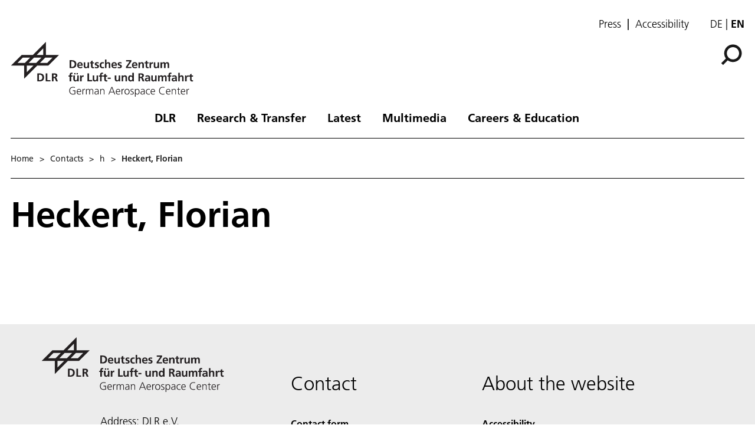

--- FILE ---
content_type: text/html; charset=utf-8
request_url: https://www.dlr.de/en/contacts/h/heckert-florian
body_size: 77215
content:
<!doctype html>
              <html lang="en" data-reactroot=""><head><meta charSet="utf-8"/><title data-react-helmet="true">Heckert, Florian</title><meta data-react-helmet="true" name="description"/><meta data-react-helmet="true" property="og:title" content="Heckert, Florian"/><meta data-react-helmet="true" property="og:url" content="https://www.dlr.de/en/contacts/h/heckert-florian"/><meta data-react-helmet="true" name="robots" content="noindex"/><meta data-react-helmet="true" name="twitter:card" content="summary_large_image"/><meta data-react-helmet="true" property="twitter:url" content="https://www.dlr.de/en/contacts/h/heckert-florian"/><meta data-react-helmet="true" property="twitter:title" content="Heckert, Florian"/><meta data-react-helmet="true" property="twitter:description"/><meta data-react-helmet="true" property="twitter:domain" content="https://www.dlr.de"/><link data-react-helmet="true" rel="alternate" hrefLang="de" href="http://backend:8080/Plone/de/kontakte/h/heckert-florian"/><link data-react-helmet="true" rel="alternate" hrefLang="en" href="http://backend:8080/Plone/en/contacts/h/heckert-florian"/><script>window.env = {"RAZZLE_INTERNAL_API_PATH":"http:\u002F\u002Fbackend:8080\u002FPlone","apiPath":"https:\u002F\u002Fwww.dlr.de","publicURL":"https:\u002F\u002Fwww.dlr.de","disableMatomo":false};</script><link rel="icon" href="/favicon.ico" sizes="any"/><link rel="preload" as="image" href="/static/media/Logo-en.bc10c5b6.svg"/><link rel="icon" href="/icon.svg" type="image/svg+xml"/><link rel="apple-touch-icon" sizes="180x180" href="/apple-touch-icon.png"/><link rel="manifest" href="/site.webmanifest" crossorigin="use-credentials"/><link rel="me" href="https://social.bund.de/@DLR"/><meta name="viewport" content="width=device-width, initial-scale=1"/><link data-chunk="client" rel="preload" as="style" href="/static/css/client.f7d04185.chunk.css"/><link data-chunk="client" rel="preload" as="script" href="/static/js/runtime~client.d86043a1.js"/><link data-chunk="client" rel="preload" as="script" href="/static/js/client.6b6f51ba.chunk.js"/><link data-chunk="client" rel="stylesheet" href="/static/css/client.f7d04185.chunk.css"/></head><body class="view-viewview contenttype-contact section-en section-contacts section-h section-heckert-florian is-anonymous public-ui view-component" style="width:100vw"><div role="navigation" aria-label="Toolbar" id="toolbar"></div><div id="main"><div class="skiplinks-wrapper" role="complementary" aria-label="Skiplinks"><a class="skiplink" href="#view">Skip to main content</a><a class="skiplink" href="#navigation">Skip to navigation</a><a class="skiplink" href="#footer">Skip to footer</a></div><div class="top-header-wrapper"></div><div role="banner" class="ui basic segment header-wrapper"><div class="ui container"><div class="header"><div class="header-top mobile hidden tablet hidden"><ul class="links"><li><a class="presse-button" href="/en/latest/media-relations">Press</a></li><li><a class="accessibity-button" href="/en/service/accessibility">Accessibility</a></li></ul><div class="language-selector"><a aria-label="Webseiten-Sprache ändern von Englisch auf Deutsch" class="" title="Deutsch" href="/de/kontakte/h/heckert-florian">de</a><span class="selected">en</span></div></div><div class="logo-nav-wrapper"><div class="logo"><a aria-label="German Aerospace Center (DLR) - Home" href="/en"><img decoding="sync" src="/static/media/Logo-en.bc10c5b6.svg" width="310" height="93" loading="eager" alt="DLR Logo" class="ui image"/><div class="logo-title"><div class="logo-textline-1"></div><div class="logo-textline-2"></div></div></a></div><div class="grouped-utility-icons"><div class="mobile-nav mobile only tablet only"><div class="hamburger-wrapper"><button class="hamburger hamburger--collapse" aria-label="Open menu" title="Open menu" type="button"><span class="hamburger-box"><span class="hamburger-inner"></span></span></button></div></div><a class="search" title="Search" href="/en/contacts/h/heckert-florian/@@search?allow_subsite=true"><button aria-label="Search" class="ui basic icon button institut-search"><svg xmlns="http://www.w3.org/2000/svg" viewBox="0 0 38 38" style="height:36px;width:auto;fill:currentColor" class="icon"><g clip-path="url(#clip0_601_3)" fill="#000"><path fill-rule="evenodd" clip-rule="evenodd" d="M34.1385 16.2076C34.1385 9.40016 28.5999 3.86903 21.7998 3.86903C14.9922 3.86903 9.4612 9.40757 9.4612 16.2076C9.4612 23.0078 14.9922 28.5538 21.7998 28.5538C28.5999 28.5538 34.1385 23.0152 34.1385 16.2076ZM10.9615 25.6203C8.76704 23.0973 7.4383 19.8055 7.4383 16.2076C7.4383 8.28795 13.8801 1.85364 21.7924 1.85364C29.712 1.85364 36.1464 8.29542 36.1464 16.2076C36.1464 24.12 29.7046 30.5617 21.7924 30.5617C18.1945 30.5617 14.9027 29.233 12.3797 27.0386L4.19875 35.2195L2.78052 33.8013L10.9615 25.6203Z"/><path d="M10.9614 25.6204L12.0104 24.7079L12.8615 25.6864L11.9445 26.6034L10.9614 25.6204ZM12.3796 27.0386L11.3966 26.0555L12.3136 25.1385L13.2921 25.9896L12.3796 27.0386ZM4.19867 35.2195L5.18172 36.2026L4.19867 37.1856L3.21562 36.2026L4.19867 35.2195ZM2.78043 33.8013L1.79738 34.7844L0.814331 33.8013L1.79738 32.8182L2.78043 33.8013ZM32.7482 16.2077C32.7482 10.1685 27.8325 5.25932 21.7997 5.25932V2.47883C29.3671 2.47883 35.5286 8.63183 35.5286 16.2077H32.7482ZM21.7997 5.25932C15.7606 5.25932 10.8514 10.1749 10.8514 16.2077H8.07082C8.07082 8.64039 14.2238 2.47883 21.7997 2.47883V5.25932ZM10.8514 16.2077C10.8514 22.2416 15.7616 27.1636 21.7997 27.1636V29.9441C14.2227 29.9441 8.07082 23.7739 8.07082 16.2077H10.8514ZM21.7997 27.1636C27.8314 27.1636 32.7482 22.248 32.7482 16.2077H35.5286C35.5286 23.7826 29.3681 29.9441 21.7997 29.9441V27.1636ZM9.91248 26.5327C7.50693 23.7671 6.04798 20.1544 6.04798 16.2077H8.82846C8.82846 19.4568 10.0269 22.4276 12.0104 24.7079L9.91248 26.5327ZM6.04798 16.2077C6.04798 7.51971 13.1127 0.46344 21.7923 0.46344V3.24393C14.6474 3.24393 8.82846 9.05628 8.82846 16.2077H6.04798ZM21.7923 0.46344C30.4803 0.46344 37.5365 7.52812 37.5365 16.2077H34.756C34.756 9.06279 28.9437 3.24393 21.7923 3.24393V0.46344ZM37.5365 16.2077C37.5365 24.8878 30.4723 31.952 21.7923 31.952V29.1715C28.9367 29.1715 34.756 23.3521 34.756 16.2077H37.5365ZM21.7923 31.952C17.8456 31.952 14.2329 30.4932 11.4672 28.0875L13.2921 25.9896C15.5723 27.973 18.5432 29.1715 21.7923 29.1715V31.952ZM13.3627 28.0216L5.18172 36.2026L3.21562 34.2364L11.3966 26.0555L13.3627 28.0216ZM3.21562 36.2026L1.79738 34.7844L3.76348 32.8182L5.18172 34.2364L3.21562 36.2026ZM1.79738 32.8182L9.97837 24.6373L11.9445 26.6034L3.76348 34.7844L1.79738 32.8182Z"/></g><defs><clipPath id="clip0_601_3"><path fill="#fff" d="M0 0H38V38H0z"/></clipPath></defs></svg></button></a></div></div><nav id="navigation" aria-label="navigation" class="navigation"><div class="ui pointing secondary stackable computer large screen widescreen only menu"><ul class="desktop-menu"><li><button class="item">DLR</button><div class="submenu-wrapper"><div class="submenu"><div role="presentation" class="close"><svg xmlns="http://www.w3.org/2000/svg" viewBox="0 0 36 36" style="height:48px;width:auto;fill:currentColor" class="icon"><path fill-rule="evenodd" d="M27.899 9.515L26.485 8.101 18 16.586 9.514 8.101 8.1 9.515 16.586 18 8.1 26.486 9.514 27.9 18 19.414 26.485 27.9 27.899 26.486 19.414 18z"/></svg></div><div class="submenu-inner"><a class="submenu-header" href="/en/dlr"><h2>DLR</h2></a><ul><div class="subitem-wrapper"><li><a class="" href="/en/dlr/about-us"><span class="left-arrow">▾</span><span>About us</span></a></li><div class="sub-submenu"><ul><div class="subsubitem-wrapper"><li><a class="" href="/en/dlr/about-us/organisation"><span class="left-arrow">▾</span><span>Organisation</span></a></li></div><div class="subsubitem-wrapper"><li><a class="" href="/en/dlr/about-us/executive-board-and-committees"><span class="left-arrow">▾</span><span>Executive Board &amp; Committees</span></a></li></div><div class="subsubitem-wrapper"><li><a class="" href="/en/dlr/about-us/history-of-dlr"><span class="left-arrow">▾</span><span>History of DLR</span></a></li></div><div class="subsubitem-wrapper"><li><a class="" href="/en/dlr/about-us/dlr-in-numbers"><span class="left-arrow">▾</span><span>DLR in numbers</span></a></li></div><div class="subsubitem-wrapper"><li><a class="" href="/en/dlr/about-us/sustainability"><span class="left-arrow">▾</span><span>Sustainability</span></a></li></div><div class="subsubitem-wrapper"><li><a class="" href="/en/dlr/about-us/dlr-space-shop"><span class="left-arrow">▾</span><span>Online-Shop</span></a></li></div></ul></div></div><div class="subitem-wrapper"><li><a class="" href="/en/dlr/institutes-and-facilities"><span class="left-arrow">▾</span><span>Institutes &amp; Facilities</span></a></li><div class="sub-submenu"><ul></ul></div></div><div class="subitem-wrapper"><li><a class="" href="/en/dlr/german-space-agency-at-dlr"><span class="left-arrow">▾</span><span>German Space Agency at DLR</span></a></li><div class="sub-submenu"><ul><div class="subsubitem-wrapper"><li><a class="" href="/en/dlr/german-space-agency-at-dlr/programs-missions"><span class="left-arrow">▾</span><span>Programmes &amp; Missions</span></a></li></div><div class="subsubitem-wrapper"><li><a class="" href="/en/dlr/german-space-agency-at-dlr/national-contact-point-space"><span class="left-arrow">▾</span><span>National Contact Point Space</span></a></li></div><div class="subsubitem-wrapper"><li><a class="" href="/en/dlr/german-space-agency-at-dlr/news"><span class="left-arrow">▾</span><span>News</span></a></li></div><div class="subsubitem-wrapper"><li><a class="" href="/en/dlr/german-space-agency-at-dlr/esa-affairs"><span class="left-arrow">▾</span><span>ESA Affairs</span></a></li></div></ul></div></div><div class="subitem-wrapper"><li><a class="" href="/en/dlr/dlr-projekttrager"><span class="left-arrow">▾</span><span>DLR Projektträger</span></a></li><div class="sub-submenu"><ul><div class="subsubitem-wrapper"><li><a class="" href="/en/dlr/dlr-projekttrager/services"><span class="left-arrow">▾</span><span>Services</span></a></li></div><div class="subsubitem-wrapper"><li><a class="" href="/en/dlr/dlr-projekttrager/paths-to-funding"><span class="left-arrow">▾</span><span>Paths to funding</span></a></li></div><div class="subsubitem-wrapper"><li><a class="" href="/en/dlr/dlr-projekttrager/competence-network"><span class="left-arrow">▾</span><span>Competence network</span></a></li></div></ul></div></div><div class="subitem-wrapper"><li><a class="" href="/en/dlr/programme-management-agency-for-aviation-research"><span class="left-arrow">▾</span><span>Programme Management Agency for Aviation Research</span></a></li><div class="sub-submenu"><ul></ul></div></div><div class="subitem-wrapper"><li><a class="" href="/en/dlr/locations-and-offices"><span class="left-arrow">▾</span><span>Locations &amp; Offices</span></a></li><div class="sub-submenu"><ul></ul></div></div></ul></div></div></div></li><li><button class="item">Research &amp; Transfer</button><div class="submenu-wrapper"><div class="submenu"><div role="presentation" class="close"><svg xmlns="http://www.w3.org/2000/svg" viewBox="0 0 36 36" style="height:48px;width:auto;fill:currentColor" class="icon"><path fill-rule="evenodd" d="M27.899 9.515L26.485 8.101 18 16.586 9.514 8.101 8.1 9.515 16.586 18 8.1 26.486 9.514 27.9 18 19.414 26.485 27.9 27.899 26.486 19.414 18z"/></svg></div><div class="submenu-inner"><a class="submenu-header" href="/en/research-and-transfer"><h2>Research &amp; Transfer</h2></a><ul><div class="subitem-wrapper"><li><a class="" href="/en/research-and-transfer/aeronautics"><span class="left-arrow">▾</span><span>Aeronautics</span></a></li><div class="sub-submenu"><ul><div class="subsubitem-wrapper"><li><a class="" href="/en/research-and-transfer/aeronautics/strategy-and-programme"><span class="left-arrow">▾</span><span>Strategy &amp; Programme</span></a></li></div><div class="subsubitem-wrapper"><li><a class="" href="/en/research-and-transfer/aeronautics/featured-topics"><span class="left-arrow">▾</span><span>Featured topics</span></a></li></div><div class="subsubitem-wrapper"><li><a class="" href="/en/research-and-transfer/aeronautics/projects-aeronautics"><span class="left-arrow">▾</span><span>Projects</span></a></li></div><div class="subsubitem-wrapper"><li><a class="" href="/en/research-and-transfer/aeronautics/institutes-and-facilities"><span class="left-arrow">▾</span><span>Institutes &amp; Facilities</span></a></li></div><div class="subsubitem-wrapper"><li><a class="" href="/en/research-and-transfer/aeronautics/research-infrastructure"><span class="left-arrow">▾</span><span>Research infrastructure</span></a></li></div><div class="subsubitem-wrapper"><li><a class="" href="/en/research-and-transfer/aeronautics/news"><span class="left-arrow">▾</span><span>News</span></a></li></div></ul></div></div><div class="subitem-wrapper"><li><a class="" href="/en/research-and-transfer/space"><span class="left-arrow">▾</span><span>Space</span></a></li><div class="sub-submenu"><ul><div class="subsubitem-wrapper"><li><a class="" href="/en/research-and-transfer/space/strategy-and-programme"><span class="left-arrow">▾</span><span>Strategy &amp; Programme</span></a></li></div><div class="subsubitem-wrapper"><li><a class="" href="/en/research-and-transfer/space/featured-topics"><span class="left-arrow">▾</span><span>Featured topics</span></a></li></div><div class="subsubitem-wrapper"><li><a class="" href="/en/research-and-transfer/space/projects-and-missions"><span class="left-arrow">▾</span><span>Projects &amp; Missions</span></a></li></div><div class="subsubitem-wrapper"><li><a class="" href="/en/research-and-transfer/space/institutes-and-facilities"><span class="left-arrow">▾</span><span>Institutes &amp; Facilities</span></a></li></div><div class="subsubitem-wrapper"><li><a class="" href="/en/research-and-transfer/space/research-infrastructure"><span class="left-arrow">▾</span><span>Research infrastructure</span></a></li></div><div class="subsubitem-wrapper"><li><a class="" href="/en/research-and-transfer/space/news"><span class="left-arrow">▾</span><span>News on Space</span></a></li></div></ul></div></div><div class="subitem-wrapper"><li><a class="" href="/en/research-and-transfer/energy"><span class="left-arrow">▾</span><span>Energy</span></a></li><div class="sub-submenu"><ul><div class="subsubitem-wrapper"><li><a class="" href="/en/research-and-transfer/energy/strategy-and-programme"><span class="left-arrow">▾</span><span>Strategy &amp; Programme</span></a></li></div><div class="subsubitem-wrapper"><li><a class="" href="/en/research-and-transfer/energy/featured-topics"><span class="left-arrow">▾</span><span>Featured topics</span></a></li></div><div class="subsubitem-wrapper"><li><a class="" href="/en/research-and-transfer/energy/dlr-energy-research-projects-solutions-for-future-applications"><span class="left-arrow">▾</span><span>Projects</span></a></li></div><div class="subsubitem-wrapper"><li><a class="" href="/en/research-and-transfer/energy/institutes-and-facilities"><span class="left-arrow">▾</span><span>Institutes &amp; Facilities</span></a></li></div><div class="subsubitem-wrapper"><li><a class="" href="/en/research-and-transfer/energy/research-infrastructure"><span class="left-arrow">▾</span><span>Research infrastructure</span></a></li></div><div class="subsubitem-wrapper"><li><a class="" href="/en/research-and-transfer/energy/news"><span class="left-arrow">▾</span><span>News on Energy</span></a></li></div></ul></div></div><div class="subitem-wrapper"><li><a class="" href="/en/research-and-transfer/transport"><span class="left-arrow">▾</span><span>Transport</span></a></li><div class="sub-submenu"><ul><div class="subsubitem-wrapper"><li><a class="" href="/en/research-and-transfer/transport/strategy-and-programme"><span class="left-arrow">▾</span><span>Strategy &amp; Programme</span></a></li></div><div class="subsubitem-wrapper"><li><a class="" href="/en/research-and-transfer/transport/featured-topics"><span class="left-arrow">▾</span><span>Featured topics</span></a></li></div><div class="subsubitem-wrapper"><li><a class="" href="/en/research-and-transfer/transport/projects"><span class="left-arrow">▾</span><span>Projects</span></a></li></div><div class="subsubitem-wrapper"><li><a class="" href="/en/research-and-transfer/transport/institutes-and-facilities"><span class="left-arrow">▾</span><span>Institutes &amp; Facilities</span></a></li></div><div class="subsubitem-wrapper"><li><a class="" href="/en/research-and-transfer/transport/research-infrastructure"><span class="left-arrow">▾</span><span>Research infrastructure</span></a></li></div><div class="subsubitem-wrapper"><li><a class="" href="/en/research-and-transfer/transport/news"><span class="left-arrow">▾</span><span>News on Transport</span></a></li></div></ul></div></div><div class="subitem-wrapper"><li><a class="" href="/en/research-and-transfer/security-and-defence"><span class="left-arrow">▾</span><span>Security and defence</span></a></li><div class="sub-submenu"><ul><div class="subsubitem-wrapper"><li><a class="" href="/en/research-and-transfer/security-and-defence/strategy-and-programme"><span class="left-arrow">▾</span><span>Strat­e­gy &amp; Programme</span></a></li></div><div class="subsubitem-wrapper"><li><a class="" href="/en/research-and-transfer/security-and-defence/featured-topics"><span class="left-arrow">▾</span><span>Featured topics</span></a></li></div><div class="subsubitem-wrapper"><li><a class="" href="/en/research-and-transfer/security-and-defence/projects"><span class="left-arrow">▾</span><span>Projects</span></a></li></div><div class="subsubitem-wrapper"><li><a class="" href="/en/research-and-transfer/security-and-defence/institutes-and-facilities"><span class="left-arrow">▾</span><span>Institutes &amp; Facilities</span></a></li></div><div class="subsubitem-wrapper"><li><a class="" href="/en/research-and-transfer/security-and-defence/research-infrastructure"><span class="left-arrow">▾</span><span>Research infrastructure</span></a></li></div><div class="subsubitem-wrapper"><li><a class="" href="/en/research-and-transfer/security-and-defence/news"><span class="left-arrow">▾</span><span>News on Security and defence</span></a></li></div></ul></div></div><div class="subitem-wrapper"><li><a class="" href="/en/research-and-transfer/digitalisation"><span class="left-arrow">▾</span><span>Digitalisation</span></a></li><div class="sub-submenu"><ul><div class="subsubitem-wrapper"><li><a class="" href="/en/research-and-transfer/digitalisation/strategy-and-programme"><span class="left-arrow">▾</span><span>Strategy &amp; programme</span></a></li></div><div class="subsubitem-wrapper"><li><a class="" href="/en/research-and-transfer/digitalisation/in-focus"><span class="left-arrow">▾</span><span>Featured topics</span></a></li></div><div class="subsubitem-wrapper"><li><a class="" href="/en/research-and-transfer/digitalisation/projects"><span class="left-arrow">▾</span><span>Projects</span></a></li></div><div class="subsubitem-wrapper"><li><a class="" href="/en/research-and-transfer/digitalisation/institutes-and-facilities"><span class="left-arrow">▾</span><span>Institutes &amp; Facilities</span></a></li></div><div class="subsubitem-wrapper"><li><a class="" href="/en/research-and-transfer/digitalisation/research-infrastructure"><span class="left-arrow">▾</span><span>Research infrastructure</span></a></li></div><div class="subsubitem-wrapper"><li><a class="" href="/en/research-and-transfer/digitalisation/quantum-computing-initiative"><span class="left-arrow">▾</span><span>Quantum Computing Initiative</span></a></li></div><div class="subsubitem-wrapper"><li><a class="" href="/en/research-and-transfer/digitalisation/news"><span class="left-arrow">▾</span><span>News on Digitalisation</span></a></li></div></ul></div></div><div class="subitem-wrapper"><li><a class="" href="/en/research-and-transfer/innovation-and-transfer"><span class="left-arrow">▾</span><span>Innovation &amp; Transfer</span></a></li><div class="sub-submenu"><ul><div class="subsubitem-wrapper"><li><a class="" href="/en/research-and-transfer/innovation-and-transfer/technology-portfolio"><span class="left-arrow">▾</span><span>Technology portfolio</span></a></li></div><div class="subsubitem-wrapper"><li><a class="" href="/en/research-and-transfer/innovation-and-transfer/types-of-collaboration"><span class="left-arrow">▾</span><span>Types of collaboration</span></a></li></div><div class="subsubitem-wrapper"><li><a class="" href="/en/research-and-transfer/innovation-and-transfer/future-topics"><span class="left-arrow">▾</span><span>Future topics</span></a></li></div><div class="subsubitem-wrapper"><li><a class="" href="/en/research-and-transfer/innovation-and-transfer/large-scale-facilities"><span class="left-arrow">▾</span><span>Large-scale facilities</span></a></li></div><div class="subsubitem-wrapper"><li><a class="" href="/en/research-and-transfer/innovation-and-transfer/news"><span class="left-arrow">▾</span><span>News on Innovation &amp; Transfer</span></a></li></div><div class="subsubitem-wrapper"><li><a class="" href="/en/research-and-transfer/innovation-and-transfer/dlr_startup-factory"><span class="left-arrow">▾</span><span>DLR_Startup Factory</span></a></li></div></ul></div></div><div class="subitem-wrapper"><li><a class="" href="/en/research-and-transfer/research-infrastructure"><span class="left-arrow">▾</span><span>Research infrastructure at DLR</span></a></li><div class="sub-submenu"><ul><div class="subsubitem-wrapper"><li><a class="" href="/en/research-and-transfer/research-infrastructure/large-scale-research-facilities"><span class="left-arrow">▾</span><span>Large-scale research facilities</span></a></li></div><div class="subsubitem-wrapper"><li><a class="" href="/en/research-and-transfer/research-infrastructure/research-aircraft-fleet"><span class="left-arrow">▾</span><span>Research aircraft fleet</span></a></li></div><div class="subsubitem-wrapper"><li><a class="" href="/en/research-and-transfer/research-infrastructure/systemhaus-technik"><span class="left-arrow">▾</span><span>Systemhaus Technik</span></a></li></div></ul></div></div><div class="subitem-wrapper"><li><a class="" href="/en/research-and-transfer/featured-topics"><span class="left-arrow">▾</span><span>Featured topics</span></a></li><div class="sub-submenu"><ul><div class="subsubitem-wrapper"><li><a class="" href="/en/research-and-transfer/featured-topics/all-topics"><span class="left-arrow">▾</span><span>All topics</span></a></li></div></ul></div></div><div class="subitem-wrapper"><li><a class="" href="/en/research-and-transfer/projects-and-missions"><span class="left-arrow">▾</span><span>Projects &amp; Missions</span></a></li><div class="sub-submenu"><ul></ul></div></div></ul></div></div></div></li><li><button class="item">Latest</button><div class="submenu-wrapper"><div class="submenu"><div role="presentation" class="close"><svg xmlns="http://www.w3.org/2000/svg" viewBox="0 0 36 36" style="height:48px;width:auto;fill:currentColor" class="icon"><path fill-rule="evenodd" d="M27.899 9.515L26.485 8.101 18 16.586 9.514 8.101 8.1 9.515 16.586 18 8.1 26.486 9.514 27.9 18 19.414 26.485 27.9 27.899 26.486 19.414 18z"/></svg></div><div class="submenu-inner"><a class="submenu-header" href="/en/latest"><h2>Latest</h2></a><ul><div class="subitem-wrapper"><li><a class="" href="/en/latest/news"><span class="left-arrow">▾</span><span>News</span></a></li><div class="sub-submenu"><ul></ul></div></div><div class="subitem-wrapper"><li><a class="" href="/en/latest/media-relations"><span class="left-arrow">▾</span><span>Media Relations</span></a></li><div class="sub-submenu"><ul><div class="subsubitem-wrapper"><li><a class="" href="/en/latest/media-relations/press-releases"><span class="left-arrow">▾</span><span>Press releases</span></a></li></div></ul></div></div><div class="subitem-wrapper"><li><a class="" href="/en/latest/events"><span class="left-arrow">▾</span><span>Events</span></a></li><div class="sub-submenu"><ul></ul></div></div><div class="subitem-wrapper"><li><a class="" href="/en/latest/blog"><span class="left-arrow">▾</span><span>DLR blog</span></a></li><div class="sub-submenu"><ul></ul></div></div><div class="subitem-wrapper"><li><a class="" href="/en/latest/social-media"><span class="left-arrow">▾</span><span>Social Media</span></a></li><div class="sub-submenu"><ul></ul></div></div></ul></div></div></div></li><li><button class="item">Multimedia</button><div class="submenu-wrapper"><div class="submenu"><div role="presentation" class="close"><svg xmlns="http://www.w3.org/2000/svg" viewBox="0 0 36 36" style="height:48px;width:auto;fill:currentColor" class="icon"><path fill-rule="evenodd" d="M27.899 9.515L26.485 8.101 18 16.586 9.514 8.101 8.1 9.515 16.586 18 8.1 26.486 9.514 27.9 18 19.414 26.485 27.9 27.899 26.486 19.414 18z"/></svg></div><div class="submenu-inner"><a class="submenu-header" href="/en/media"><h2>Multimedia</h2></a><ul><div class="subitem-wrapper"><li><a class="" href="/en/media/publications"><span class="left-arrow">▾</span><span>Publications</span></a></li><div class="sub-submenu"><ul><div class="subsubitem-wrapper"><li><a class="" href="/en/media/publications/magazines"><span class="left-arrow">▾</span><span>DLRmagazine</span></a></li></div><div class="subsubitem-wrapper"><li><a class="" href="/en/media/publications/countdown"><span class="left-arrow">▾</span><span>COUNTDOWN Magazine</span></a></li></div><div class="subsubitem-wrapper"><li><a class="" href="/en/media/publications/brochures"><span class="left-arrow">▾</span><span>Brochures</span></a></li></div><div class="subsubitem-wrapper"><li><a class="" href="/en/media/publications/reports"><span class="left-arrow">▾</span><span>Reports</span></a></li></div><div class="subsubitem-wrapper"><li><a class="" href="/en/media/publications/miscellaneous"><span class="left-arrow">▾</span><span>Miscellaneous</span></a></li></div><div class="subsubitem-wrapper"><li><a class="" href="/en/media/publications/dlr-literature-search"><span class="left-arrow">▾</span><span>DLR literature search</span></a></li></div></ul></div></div><div class="subitem-wrapper"><li><a class="" href="/en/media/videos"><span class="left-arrow">▾</span><span>Videos</span></a></li><div class="sub-submenu"><ul></ul></div></div><div class="subitem-wrapper"><li><a class="" href="/en/media/images"><span class="left-arrow">▾</span><span>Images</span></a></li><div class="sub-submenu"><ul></ul></div></div></ul></div></div></div></li><li><button class="item">Careers &amp; Education</button><div class="submenu-wrapper"><div class="submenu"><div role="presentation" class="close"><svg xmlns="http://www.w3.org/2000/svg" viewBox="0 0 36 36" style="height:48px;width:auto;fill:currentColor" class="icon"><path fill-rule="evenodd" d="M27.899 9.515L26.485 8.101 18 16.586 9.514 8.101 8.1 9.515 16.586 18 8.1 26.486 9.514 27.9 18 19.414 26.485 27.9 27.899 26.486 19.414 18z"/></svg></div><div class="submenu-inner"><a class="submenu-header" href="/en/careers-and-education"><h2>Careers &amp; Education</h2></a><ul><div class="subitem-wrapper"><li><a class="" href="/en/careers-and-education/dlr-jobs-and-careers"><span class="left-arrow">▾</span><span>Jobs and careers</span></a></li><div class="sub-submenu"><ul></ul></div></div><div class="subitem-wrapper"><li><a class="" href="/en/careers-and-education/opportunities-for-young-scientists"><span class="left-arrow">▾</span><span>Opportunities for young scientists</span></a></li><div class="sub-submenu"><ul><div class="subsubitem-wrapper"><li><a class="" href="/en/careers-and-education/opportunities-for-young-scientists/dlr_school_labs"><span class="left-arrow">▾</span><span>DLR_School_Labs</span></a></li></div><div class="subsubitem-wrapper"><li><a class="" href="/en/careers-and-education/opportunities-for-young-scientists/school-and-youth-projects"><span class="left-arrow">▾</span><span>School and youth projects</span></a></li></div><div class="subsubitem-wrapper"><li><a class="" href="/en/careers-and-education/opportunities-for-young-scientists/traineeships"><span class="left-arrow">▾</span><span>Traineeships</span></a></li></div></ul></div></div><div class="subitem-wrapper"><li><a class="" href="/en/careers-and-education/research-and-promotion"><span class="left-arrow">▾</span><span>For the next gen­er­a­tion of re­searchers</span></a></li><div class="sub-submenu"><ul><div class="subsubitem-wrapper"><li><a class="" href="/en/careers-and-education/research-and-promotion/bachelors-and-masters-thesis-projects-under-the-spanish-sun"><span class="left-arrow">▾</span><span>Bach­e­lor&#x27;s and mas­ter&#x27;s the­sis projects un­der the Span­ish sun</span></a></li></div><div class="subsubitem-wrapper"><li><a class="" href="/en/careers-and-education/research-and-promotion/dlr-daad-fellowships"><span class="left-arrow">▾</span><span>DLR-DAAD Fel­low­ships</span></a></li></div><div class="subsubitem-wrapper"><li><a class="" href="/en/careers-and-education/research-and-promotion/dlr-design-challenge"><span class="left-arrow">▾</span><span>DLR Design Challenge</span></a></li></div><div class="subsubitem-wrapper"><li><a class="" href="/en/careers-and-education/research-and-promotion/we-do-our-best-to-support-your-phd"><span class="left-arrow">▾</span><span>DLR_Graduate_Program</span></a></li></div><div class="subsubitem-wrapper"><li><a class="" href="/en/careers-and-education/research-and-promotion/dlr_summer_school-on-space-propulsion"><span class="left-arrow">▾</span><span>DLR_Sum­mer_School on Space Propul­sion</span></a></li></div><div class="subsubitem-wrapper"><li><a class="" href="/en/careers-and-education/research-and-promotion/research-during-a-rollercoaster-ride-in-the-sky"><span class="left-arrow">▾</span><span>Scientific parabolic flights</span></a></li></div><div class="subsubitem-wrapper"><li><a class="" href="/en/careers-and-education/research-and-promotion/above-the-clouds-the-flying-lecture-theatre"><span class="left-arrow">▾</span><span>Flying Lecture Theatre</span></a></li></div><div class="subsubitem-wrapper"><li><a class="" href="/en/careers-and-education/research-and-promotion/rexus-bexus"><span class="left-arrow">▾</span><span>RE­XUS/BE­XUS</span></a></li></div></ul></div></div><div class="subitem-wrapper"><li><a class="" href="/en/careers-and-education/equality"><span class="left-arrow">▾</span><span>Equality at DLR</span></a></li><div class="sub-submenu"><ul><div class="subsubitem-wrapper"><li><a class="" href="/en/careers-and-education/equality/diversity-management"><span class="left-arrow">▾</span><span>Diversity Management</span></a></li></div><div class="subsubitem-wrapper"><li><a class="" href="/en/careers-and-education/equality/equal-opportunities-at-dlr"><span class="left-arrow">▾</span><span>Equal opportunities at DLR</span></a></li></div></ul></div></div></ul></div></div></div></li></ul></div></nav></div></div></div><div role="navigation" aria-label="Breadcrumbs" class="ui secondary vertical segment breadcrumbs"> <div class="ui container"><div class="ui breadcrumb mobile-breadcrumb"><a class="section" title="Home" href="/en"><svg xmlns="http://www.w3.org/2000/svg" viewBox="0 0 36 36" style="height:18px;width:auto;fill:currentColor" class="icon"><g fill-rule="evenodd"><path d="M18 4.826L4.476 13.148 5.524 14.851 18 7.174 30.476 14.851 31.524 13.148zM25 27L21 27 21 19 15 19 15 27 11 27 11 15 9 15 9 29 17 29 17 21 19 21 19 29 27 29 27 15 25 15z"/></g></svg></a><div class="divider">&gt;</div><div role="listbox" aria-expanded="false" class="ui top left pointing dropdown" tabindex="0"><div> <svg xmlns="http://www.w3.org/2000/svg" viewBox="0 0 32 32" style="height:20px;width:auto;fill:currentColor;padding-top:3px" class="icon"><path d="M20.5 16C20.5 18.4875 18.4875 20.5 16 20.5C13.5125 20.5 11.5 18.4875 11.5 16C11.5 13.5125 13.5125 11.5 16 11.5C18.4875 11.5 20.5 13.5125 20.5 16ZM27 11.5C24.5125 11.5 22.5 13.5125 22.5 16C22.5 18.4875 24.5125 20.5 27 20.5C29.4875 20.5 31.5 18.4875 31.5 16C31.5 13.5125 29.4875 11.5 27 11.5ZM5 11.5C2.5125 11.5 0.5 13.5125 0.5 16C0.5 18.4875 2.5125 20.5 5 20.5C7.4875 20.5 9.5 18.4875 9.5 16C9.5 13.5125 7.4875 11.5 5 11.5Z"/></svg></div><div class="menu transition"><div role="option" class="item"><a class="section dropdown" href="/en/contacts"><span> <!-- -->Contacts</span><div class="divider">&gt;</div></a></div></div></div><div class="divider">&gt;</div><a class="section" href="/en/contacts/h">h</a><div class="divider">&gt;</div><div class="active section">Heckert, Florian</div></div><div class="ui breadcrumb desktop-breadcrumb"><a class="section" title="Home" href="/en">Home</a><div class="simple-breadcrumb"><div class="divider">&gt;</div><a class="section" href="/en/contacts">Contacts</a><div class="divider">&gt;</div><a class="section" href="/en/contacts/h">h</a><div class="divider">&gt;</div><div class="active section">Heckert, Florian</div></div></div></div></div><div class="ui basic segment content-area"><main><div id="view"><div id="page-document" class="ui container"><h1 class="documentFirstHeading">Heckert, Florian</h1></div></div></main></div><footer id="footer"><div class="doormat"><div class="portal-footer"><div class="ui container"><div class="icon-wrapper top logo detached"><img src="/static/media/Logo-en.bc10c5b6.svg" alt="DLR logo" width="310" height="93"/><div class="logo-title"><div class="logo-textline-1"></div><div class="logo-textline-2"></div></div></div><div class="ui stackable three column grid"><div class="column left"><div class="icon-wrapper top logo en"><img src="/static/media/Logo-en.bc10c5b6.svg" alt="DLR Logo" width="310" height="93"/><div class="logo-title"><div class="logo-textline-1"></div><div class="logo-textline-2"></div></div></div><div class="text"><p>Address<!-- -->: DLR e.V.<br/>Linder Höhe<br/> 51147 Köln</p></div></div><div class="column center"><h2>Contact</h2><div class="details"><ul><li><a aria-label="Contact" href="/en/contact-form">Contact form</a></li><li><a aria-label="Newsletter" href="/en/service/newsletter">Newsletter</a></li></ul></div></div><div class="column right"><h2>About the website</h2><div class="details"><ul><li><a aria-label="Accessibility" href="/en/service/accessibility">Accessibility</a></li><li><a aria-label="Privacy Policy" href="/en/service/privacypolicy">Privacy Policy</a></li><li><a aria-label="Privacy Settings" href="/en/service/privacy-settings">Privacy Settings (Cookies)</a></li><li><a aria-label="Imprint &amp; terms of use" href="/en/service/imprint">Imprint &amp; terms of use</a></li></ul></div></div></div></div></div></div><div class="footer-bottom"><div class="ui vertical segment"><div class="ui container"><div class="ui stackable three column grid"><div class="column left">Visit us here:<div class="rrss-links"><a aria-label="DLR Facebook" href="https://www.facebook.com/DLRen/"><svg xmlns="http://www.w3.org/2000/svg" viewBox="0 0 30 30" style="height:30px;width:auto;fill:currentColor" class="icon"><title>Visit us on Facebook</title><path fill="#405999" d="M0 0H30V30H0z"/><path d="M20.5113 16.9375L21.15 12.775H17.156V10.0739C17.156 8.93512 17.714 7.8251 19.5028 7.8251H21.3185V4.28121C21.3185 4.28121 19.6708 4 18.0954 4C14.8062 4 12.6562 5.99363 12.6562 9.60266V12.775H9V16.9375H12.6562V27H17.156V16.9375H20.5113Z" fill="#fff"/></svg></a><a aria-label="DLR Bluesky" href="https://bsky.app/profile/dlr-en.bsky.social"><svg xmlns="http://www.w3.org/2000/svg" viewBox="0 0 549 549" style="height:30px;width:auto;fill:currentColor" class="icon"><title>Visit us on Bluesky</title><g clip-path="url(#clip0_18_125)"><path d="M480.375 0H68.625C30.7245 0 0 30.7245 0 68.625V480.375C0 518.276 30.7245 549 68.625 549H480.375C518.276 549 549 518.276 549 480.375V68.625C549 30.7245 518.276 0 480.375 0Z" fill="url(#paint0_linear_18_125)"/><g clip-path="url(#clip1_18_125)" fill="#fff"><path d="M345.89 297.719C343.889 297.528 341.887 297.242 339.981 296.956C341.982 297.242 343.984 297.433 345.89 297.719Z"/><path d="M274.5 257.497C258.964 227.283 216.645 170.953 177.281 143.217C139.633 116.529 125.241 121.2 115.805 125.394C104.939 130.35 102.938 147.125 102.938 156.942C102.938 166.759 108.37 237.767 111.897 249.586C123.525 288.664 164.986 301.912 203.111 297.719C205.017 297.433 207.019 297.147 209.02 296.956C207.019 297.242 205.113 297.528 203.111 297.719C147.163 306.011 97.5047 326.408 162.698 398.94C234.373 473.189 260.87 383.023 274.5 337.369C288.13 383.023 303.856 469.948 385.062 398.94C446.062 337.369 401.837 306.011 345.889 297.719C343.887 297.528 341.886 297.242 339.98 296.956C341.981 297.242 343.983 297.433 345.889 297.719C384.014 302.008 425.475 288.759 437.103 249.586C440.63 237.767 446.062 166.854 446.062 156.942C446.062 147.029 444.061 130.35 433.195 125.394C423.759 121.104 409.367 116.529 371.719 143.122C332.355 170.858 290.036 227.187 274.5 257.401V257.497Z"/></g></g><defs><clipPath id="clip0_18_125"><path fill="#fff" d="M0 0H549V549H0z"/></clipPath><clipPath id="clip1_18_125"><path fill="#fff" transform="translate(102.938 122.152)" d="M0 0H343.125V305H0z"/></clipPath><linearGradient id="paint0_linear_18_125" x1="274.5" y1="0" x2="274.5" y2="549" gradientUnits="userSpaceOnUse"><stop stop-color="#0088FE"/><stop offset="1" stop-color="#59B9FF"/></linearGradient></defs></svg></a><a aria-label="Mastodon" rel="me" href="https://social.bund.de/@dlr"><svg xmlns="http://www.w3.org/2000/svg" viewBox="0 0 30 30" style="height:30px;width:auto;fill:currentColor" class="icon"><title>Visit us on Mastodon</title><path fill="url(#paint0_linear_9770_1407)" d="M0 0H30V30H0z"/><path fill-rule="evenodd" clip-rule="evenodd" d="M19.7247 5.24679C21.854 5.56141 23.6502 7.18562 23.9274 9.2464C24.0481 10.4719 23.9884 12.313 23.9593 13.2085C23.9521 13.4316 23.9467 13.596 23.9466 13.6776C23.9466 13.7978 23.9291 14.8963 23.9222 15.0123C23.7356 17.957 21.8993 19.1199 19.9698 19.4905C19.9484 19.4969 19.924 19.5016 19.8991 19.5064C19.8936 19.5074 19.8881 19.5085 19.8825 19.5096C18.6593 19.7485 17.3488 19.8122 16.1055 19.847C15.8082 19.8549 15.5118 19.8549 15.2145 19.8549H15.2144C13.9781 19.8552 12.7462 19.7089 11.5444 19.419C11.5381 19.4174 11.5315 19.4172 11.525 19.4186C11.5153 19.4207 11.5067 19.4262 11.5007 19.4341C11.4947 19.442 11.4916 19.4518 11.4921 19.4618C11.5261 19.853 11.6112 20.2381 11.7451 20.6072C11.9116 21.0344 12.4931 22.0604 14.6555 22.0604C15.912 22.0627 17.1643 21.9164 18.3864 21.6245C18.3926 21.623 18.3991 21.623 18.4053 21.6245C18.4115 21.6258 18.4173 21.6285 18.4224 21.6324C18.4274 21.6364 18.4315 21.6414 18.4343 21.6471C18.437 21.6529 18.4386 21.6591 18.4387 21.6655V23.1109C18.4385 23.1177 18.4367 23.1244 18.4335 23.1304C18.4304 23.1364 18.4259 23.1417 18.4204 23.1457C18.0384 23.4227 17.5247 23.5854 17.0748 23.728C17.0543 23.7344 17.0341 23.7409 17.0139 23.7473C16.809 23.8118 16.6016 23.8685 16.3923 23.9172C14.4848 24.3516 12.4941 24.2466 10.6429 23.6139C8.91397 23.0071 7.14914 21.5199 6.7132 19.7328C6.48042 18.7652 6.3164 17.7823 6.22236 16.7914C6.12344 15.707 6.09042 14.6207 6.05735 13.5328C6.04493 13.1245 6.03251 12.7159 6.0166 12.3072C5.97557 11.2628 5.99909 10.1242 6.2197 9.0973C6.67829 7.01207 8.56867 5.55271 10.6386 5.24679C10.6812 5.24049 10.7282 5.23222 10.7833 5.22253C11.1929 5.15045 12.0481 5 14.8281 5H14.8517C18.0045 5 19.3655 5.19361 19.7247 5.24679ZM20.8705 16.6817V11.5618C20.871 10.5151 20.6046 9.68402 20.0709 9.0685C19.5181 8.45398 18.7953 8.13838 17.899 8.13838C16.8623 8.13838 16.0776 8.53765 15.5544 9.33527L15.0488 10.1827L14.5439 9.33527C14.0207 8.53765 13.236 8.13838 12.1976 8.13838C11.3003 8.13838 10.5775 8.45398 10.0265 9.0685C9.49235 9.68459 9.22524 10.5157 9.22524 11.5618V16.6817H11.2533V11.7126C11.2533 10.6665 11.6936 10.1329 12.5751 10.1329C13.5499 10.1329 14.0391 10.7642 14.0391 12.0107V14.7306H16.0557V12.0107C16.0557 10.7642 16.544 10.1329 17.5189 10.1329C18.4056 10.1329 18.8416 10.6665 18.8416 11.7126V16.6817H20.8705Z" fill="#fff"/><defs><linearGradient id="paint0_linear_9770_1407" x1="14.711" y1="0" x2="14.711" y2="29.735" gradientUnits="userSpaceOnUse"><stop stop-color="#6364FF"/><stop offset="1" stop-color="#563ACC"/></linearGradient></defs></svg></a><a aria-label="DLR Threads" href="https://www.threads.net/@germanaerospacecenter"><svg xmlns="http://www.w3.org/2000/svg" viewBox="0 0 878 1000" style="height:20px;width:auto;fill:currentColor;background:black;padding:5px" class="icon"><title>Visit us on Threads</title><path d="M446.7,1000h-0.3c-149.2-1-263.9-50.2-341-146.2C36.9,768.3,1.5,649.4,0.3,500.4v-0.7 c1.2-149.1,36.6-267.9,105.2-353.4C182.5,50.2,297.3,1,446.4,0h0.3h0.3c114.4,0.8,210.1,30.2,284.4,87.4 c69.9,53.8,119.1,130.4,146.2,227.8l-85,23.7c-46-165-162.4-249.3-346-250.6c-121.2,0.9-212.9,39-272.5,113.2 C118.4,271,89.6,371.4,88.5,500c1.1,128.6,29.9,229,85.7,298.5c59.6,74.3,151.3,112.4,272.5,113.2c109.3-0.8,181.6-26.3,241.7-85.2 c68.6-67.2,67.4-149.7,45.4-199.9c-12.9-29.6-36.4-54.2-68.1-72.9c-8,56.3-25.9,101.9-53.5,136.3c-36.9,45.9-89.2,71-155.4,74.6 c-50.1,2.7-98.4-9.1-135.8-33.4c-44.3-28.7-70.2-72.5-73-123.5c-2.7-49.6,17-95.2,55.4-128.4c36.7-31.7,88.3-50.3,149.3-53.8 c44.9-2.5,87-0.5,125.8,5.9c-5.2-30.9-15.6-55.5-31.2-73.2c-21.4-24.4-54.5-36.8-98.3-37.1c-0.4,0-0.8,0-1.2,0 c-35.2,0-83,9.7-113.4,55L261.2,327c40.8-60.6,107-94,186.6-94c0.6,0,1.2,0,1.8,0c133.1,0.8,212.4,82.3,220.3,224.5 c4.5,1.9,9,3.9,13.4,5.9c62.1,29.2,107.5,73.4,131.4,127.9c33.2,75.9,36.3,199.6-64.5,298.3C673.1,965,579.6,999.1,447,1000 L446.7,1000L446.7,1000z M488.5,512.9c-10.1,0-20.3,0.3-30.8,0.9c-76.5,4.3-124.2,39.4-121.5,89.3c2.8,52.3,60.5,76.6,116,73.6 c51-2.7,117.4-22.6,128.6-154.6C552.6,516,521.7,512.9,488.5,512.9z" fill="#fff"/></svg></a><a aria-label="DLR YouTube" href="https://www.youtube.com/dlrde"><svg xmlns="http://www.w3.org/2000/svg" viewBox="0 0 30 30" style="height:30px;width:auto;fill:currentColor" class="icon"><title>Visit us on YouTube</title><path fill="#AC2217" d="M0 0H30V30H0z"/><path d="M15.2008 8H15.3135C16.355 8.0038 21.6321 8.04181 23.055 8.42445C23.4851 8.54123 23.8771 8.76885 24.1917 9.08458C24.5063 9.4003 24.7326 9.79306 24.8478 10.2236C24.9758 10.7051 25.0657 11.3424 25.1266 12L25.1392 12.1317L25.1671 12.4612L25.1772 12.5929C25.2596 13.751 25.2697 14.8356 25.271 15.0725V15.1675C25.2697 15.4133 25.2583 16.5714 25.1671 17.7776L25.157 17.9106L25.1456 18.0424C25.0822 18.7671 24.9885 19.4868 24.8478 20.0164C24.7329 20.4471 24.5068 20.8401 24.1921 21.1558C23.8775 21.4716 23.4853 21.6991 23.055 21.8155C21.5852 22.2109 15.999 22.2387 15.2248 22.24H15.0449C14.6534 22.24 13.0342 22.2324 11.3364 22.1741L11.121 22.1665L11.0107 22.1614L10.7941 22.1526L10.5774 22.1437C9.17102 22.0816 7.83178 21.9815 7.21475 21.8143C6.78458 21.698 6.39253 21.4706 6.07788 21.1551C5.76323 20.8396 5.53702 20.4469 5.42192 20.0164C5.28128 19.488 5.18752 18.7671 5.12417 18.0424L5.11403 17.9093L5.1039 17.7776C5.04137 16.919 5.00672 16.0587 5 15.1979L5 15.0421C5.00253 14.7697 5.01267 13.8283 5.08109 12.7893L5.08996 12.6588L5.09376 12.5929L5.1039 12.4612L5.13177 12.1317L5.14444 12C5.20526 11.3424 5.29521 10.7038 5.42318 10.2236C5.53809 9.79289 5.76422 9.39994 6.07888 9.08416C6.39355 8.76839 6.78569 8.54088 7.21601 8.42445C7.83305 8.25974 9.17229 8.15838 10.5787 8.09503L10.7941 8.08616L11.012 8.07856L11.121 8.07475L11.3376 8.06589C12.5434 8.02708 13.7498 8.00554 14.9562 8.00127H15.2008V8ZM13.1089 12.0671V18.1716L18.3759 15.1206L13.1089 12.0671Z" fill="#fff"/></svg></a><a aria-label="DLR Vimeo" href="https://vimeo.com/dlr"><svg xmlns="http://www.w3.org/2000/svg" viewBox="0 0 30 30" style="height:30px;width:auto;fill:currentColor" class="icon"><title>Visit us on Vimeo</title><path fill="#B3D264" d="M0 0H30V30H0z"/><path d="M24.6515 10.9268C24.5637 12.8402 23.2296 15.4601 20.6404 18.7865C17.9679 22.2622 15.7078 24 13.8559 24C12.7105 24 11.7407 22.9424 10.9463 20.8272C9.40161 15.1573 8.74335 11.8352 7.46631 11.8352C7.3171 11.8352 6.80365 12.1468 5.92157 12.7612L5 11.5675C7.26444 9.57957 9.42794 7.3678 10.784 7.24492C12.3155 7.09572 13.2547 8.14455 13.6101 10.3827C14.8696 18.3477 15.4269 19.5501 17.7177 15.9428C18.5384 14.6438 18.9816 13.6564 19.043 12.9762C19.2537 10.9619 17.472 11.098 16.2651 11.6158C17.2306 8.45174 19.0781 6.91579 21.8034 7.00356C23.8133 7.05622 24.7656 8.36836 24.6515 10.9268V10.9268Z" fill="#fff"/></svg></a><a aria-label="DLR Instagram" href="https://www.instagram.com/dlr.en/"><svg xmlns="http://www.w3.org/2000/svg" viewBox="0 0 30 30" style="height:30px;width:auto;fill:currentColor" class="icon"><title>Visit us on Instagram</title><path fill="#5B7EA1" d="M0 0H30V30H0z"/><path d="M15 5C12.2862 5 11.945 5.0125 10.8788 5.06C9.8125 5.11 9.08625 5.2775 8.45 5.525C7.78262 5.77602 7.17811 6.16978 6.67875 6.67875C6.1701 7.17837 5.77638 7.7828 5.525 8.45C5.2775 9.085 5.10875 9.8125 5.06 10.875C5.0125 11.9437 5 12.2838 5 15.0013C5 17.7163 5.0125 18.0563 5.06 19.1225C5.11 20.1875 5.2775 20.9137 5.525 21.55C5.78125 22.2075 6.1225 22.765 6.67875 23.3212C7.23375 23.8775 7.79125 24.22 8.44875 24.475C9.08625 24.7225 9.81125 24.8912 10.8763 24.94C11.9438 24.9875 12.2837 25 15 25C17.7163 25 18.055 24.9875 19.1225 24.94C20.1863 24.89 20.915 24.7225 21.5513 24.475C22.2182 24.2239 22.8223 23.8301 23.3212 23.3212C23.8775 22.765 24.2187 22.2075 24.475 21.55C24.7212 20.9137 24.89 20.1875 24.94 19.1225C24.9875 18.0563 25 17.7163 25 15C25 12.2837 24.9875 11.9438 24.94 10.8763C24.89 9.8125 24.7212 9.085 24.475 8.45C24.2237 7.78278 23.8299 7.17834 23.3212 6.67875C22.822 6.16959 22.2175 5.77581 21.55 5.525C20.9125 5.2775 20.185 5.10875 19.1212 5.06C18.0537 5.0125 17.715 5 14.9975 5H15.0013H15ZM14.1037 6.8025H15.0013C17.6713 6.8025 17.9875 6.81125 19.0412 6.86C20.0162 6.90375 20.5462 7.0675 20.8987 7.20375C21.365 7.385 21.6987 7.6025 22.0487 7.9525C22.3987 8.3025 22.615 8.635 22.7963 9.1025C22.9338 9.45375 23.0963 9.98375 23.14 10.9588C23.1888 12.0125 23.1988 12.3288 23.1988 14.9975C23.1988 17.6663 23.1888 17.9837 23.14 19.0375C23.0963 20.0125 22.9325 20.5413 22.7963 20.8938C22.6359 21.3279 22.38 21.7205 22.0475 22.0425C21.6975 22.3925 21.365 22.6088 20.8975 22.79C20.5475 22.9275 20.0175 23.09 19.0412 23.135C17.9875 23.1825 17.6713 23.1938 15.0013 23.1938C12.3313 23.1938 12.0138 23.1825 10.96 23.135C9.985 23.09 9.45625 22.9275 9.10375 22.79C8.66937 22.6299 8.27641 22.3745 7.95375 22.0425C7.62094 21.72 7.36465 21.3271 7.20375 20.8925C7.0675 20.5412 6.90375 20.0113 6.86 19.0363C6.8125 17.9825 6.8025 17.6662 6.8025 14.995C6.8025 12.325 6.8125 12.01 6.86 10.9562C6.905 9.98125 7.0675 9.45125 7.205 9.09875C7.38625 8.6325 7.60375 8.29875 7.95375 7.94875C8.30375 7.59875 8.63625 7.3825 9.10375 7.20125C9.45625 7.06375 9.985 6.90125 10.96 6.85625C11.8825 6.81375 12.24 6.80125 14.1037 6.8V6.8025V6.8025ZM20.3387 8.4625C20.1812 8.4625 20.0251 8.49354 19.8795 8.55384C19.7339 8.61415 19.6017 8.70254 19.4902 8.81397C19.3788 8.9254 19.2904 9.05769 19.2301 9.20328C19.1698 9.34887 19.1387 9.50491 19.1387 9.6625C19.1387 9.82009 19.1698 9.97613 19.2301 10.1217C19.2904 10.2673 19.3788 10.3996 19.4902 10.511C19.6017 10.6225 19.7339 10.7108 19.8795 10.7712C20.0251 10.8315 20.1812 10.8625 20.3387 10.8625C20.657 10.8625 20.9622 10.7361 21.1873 10.511C21.4123 10.286 21.5387 9.98076 21.5387 9.6625C21.5387 9.34424 21.4123 9.03902 21.1873 8.81397C20.9622 8.58893 20.657 8.4625 20.3387 8.4625V8.4625ZM15.0013 9.865C14.3201 9.85437 13.6436 9.97936 13.0112 10.2327C12.3788 10.486 11.8031 10.8626 11.3177 11.3405C10.8322 11.8185 10.4467 12.3882 10.1836 13.0166C9.9204 13.6449 9.78488 14.3194 9.78488 15.0006C9.78488 15.6819 9.9204 16.3563 10.1836 16.9847C10.4467 17.613 10.8322 18.1828 11.3177 18.6607C11.8031 19.1387 12.3788 19.5153 13.0112 19.7686C13.6436 20.0219 14.3201 20.1469 15.0013 20.1363C16.3494 20.1152 17.6353 19.5649 18.5812 18.6041C19.5272 17.6432 20.0574 16.349 20.0574 15.0006C20.0574 13.6523 19.5272 12.358 18.5812 11.3972C17.6353 10.4364 16.3494 9.88603 15.0013 9.865V9.865ZM15.0013 11.6663C15.8854 11.6663 16.7334 12.0175 17.3586 12.6427C17.9838 13.2679 18.335 14.1158 18.335 15C18.335 15.8842 17.9838 16.7321 17.3586 17.3573C16.7334 17.9825 15.8854 18.3337 15.0013 18.3337C14.1171 18.3337 13.2691 17.9825 12.6439 17.3573C12.0187 16.7321 11.6675 15.8842 11.6675 15C11.6675 14.1158 12.0187 13.2679 12.6439 12.6427C13.2691 12.0175 14.1171 11.6663 15.0013 11.6663V11.6663Z" fill="#fff"/></svg></a><a aria-label="DLR Flickr" href="https://www.flickr.com/photos/dlr_de/"><svg xmlns="http://www.w3.org/2000/svg" viewBox="0 0 30 30" style="height:30px;width:auto;fill:currentColor" class="icon"><title>Visit us on Flickr</title><path fill="#EA3583" d="M0 0H30V30H0z"/><circle cx="9" cy="15" r="4" fill="#fff"/><circle cx="21" cy="15" r="4" fill="#fff"/></svg></a><a aria-label="DLR SoundCloud" href="https://soundcloud.com/dlrde"><svg xmlns="http://www.w3.org/2000/svg" viewBox="0 0 30 30" style="height:30px;width:auto;fill:currentColor" class="icon"><title>Visit us on SoundCloud</title><path fill="#EC6032" d="M0 0H30V30H0z"/><path d="M7.74567 14.8505L7.94069 17.5824L7.74567 20.453C7.73559 20.5581 7.6717 20.638 7.59773 20.638C7.52376 20.638 7.45651 20.5581 7.45651 20.453L7.26822 17.5824L7.45651 14.8505C7.45651 14.758 7.52039 14.674 7.59773 14.674C7.6717 14.674 7.73559 14.758 7.74567 14.8505ZM8.46522 12.934C8.37107 12.934 8.30719 13.0264 8.2971 13.1441L8.12898 17.5824L8.2971 20.453C8.30719 20.5707 8.37107 20.6632 8.46522 20.6632C8.54928 20.6632 8.62325 20.5707 8.62325 20.453L8.81827 17.5824L8.62325 13.1441C8.62325 13.0264 8.54928 12.934 8.46522 12.934ZM9.32262 11.9211C9.21839 11.9211 9.14442 12.0135 9.13433 12.1438L8.98639 17.6076L9.13433 20.4572C9.14442 20.5875 9.21839 20.68 9.32262 20.68C9.41677 20.68 9.50083 20.5875 9.50083 20.4572L9.67903 17.6076L9.50083 12.1438C9.50083 12.0135 9.41677 11.9211 9.32262 11.9211ZM4.24209 15.9811C4.19502 15.9811 4.16812 16.0273 4.15803 16.0862L4 17.5824L4.15803 19.0535C4.16812 19.1123 4.19502 19.1585 4.24209 19.1585C4.28916 19.1585 4.31606 19.1123 4.32615 19.0535L4.51444 17.5824L4.32615 16.0862C4.31606 16.0273 4.28916 15.9811 4.24209 15.9811V15.9811ZM5.03561 15.0607C4.98853 15.0607 4.95155 15.1069 4.95155 15.1657L4.73636 17.5824L4.95155 19.9403C4.95155 20.0117 4.98853 20.058 5.03561 20.058C5.08268 20.058 5.11967 20.0117 5.12975 19.9529L5.37184 17.5824L5.12975 15.1657C5.11967 15.1069 5.08268 15.0607 5.03561 15.0607V15.0607ZM5.88629 14.5815C5.82913 14.5815 5.78205 14.6404 5.77533 14.7202L5.58031 17.5824L5.77533 20.348C5.78542 20.4194 5.83249 20.4783 5.88629 20.4783C5.94345 20.4783 5.99052 20.4194 5.99052 20.348L6.22252 17.5824L5.99052 14.7202C5.99052 14.6404 5.94345 14.5815 5.88629 14.5815V14.5815ZM6.73696 14.4891C6.67308 14.4891 6.61592 14.5479 6.61592 14.6404L6.4209 17.5824L6.61592 20.432C6.61592 20.5245 6.67308 20.5833 6.73696 20.5833C6.80085 20.5833 6.85801 20.5245 6.8681 20.432L7.08329 17.5824L6.8681 14.6404C6.85801 14.5479 6.80085 14.4891 6.73696 14.4891ZM14.8537 9.82798C14.8167 9.79436 14.7596 9.76914 14.7125 9.76914C14.6385 9.76914 14.5713 9.80276 14.5242 9.849C14.4603 9.92045 14.42 10.0255 14.4132 10.1306V10.1642L14.3023 17.5908L14.3594 18.9568L14.4166 20.2891C14.4267 20.4867 14.5578 20.6506 14.7159 20.6506C14.8739 20.6506 15.005 20.4867 15.005 20.2891L15.1361 17.5908L15.005 10.1306C14.9916 10.0045 14.9378 9.88682 14.8537 9.82798V9.82798ZM13.956 10.471C13.9089 10.4374 13.8618 10.4122 13.808 10.4122C13.7542 10.4122 13.7038 10.4374 13.6601 10.471C13.5861 10.5299 13.539 10.6349 13.539 10.7526L13.5289 10.8241L13.4348 17.5824C13.4348 17.5824 13.4348 17.595 13.539 20.3396V20.3522C13.539 20.4236 13.5592 20.4909 13.5962 20.5497C13.6533 20.6296 13.7273 20.68 13.8114 20.68C13.8853 20.68 13.9526 20.6338 13.9997 20.5749C14.0568 20.5161 14.0837 20.4362 14.0837 20.3396L14.0938 20.058L14.198 17.595L14.0871 10.7526C14.077 10.6349 14.0299 10.5299 13.956 10.471V10.471ZM10.2103 11.4167C10.1061 11.4167 10.0153 11.5344 10.0153 11.6731L9.86732 17.5824L10.0153 20.4068C10.0254 20.5455 10.1094 20.6506 10.2103 20.6506C10.3212 20.6506 10.4053 20.5455 10.4154 20.4068L10.5835 17.5824L10.4154 11.6731C10.4087 11.5344 10.3246 11.4167 10.2103 11.4167ZM22.8763 14.0561C22.5132 14.0561 22.1668 14.1486 21.8474 14.3125C21.6322 11.3368 19.635 9 17.1973 9C16.5988 9 16.0205 9.1387 15.506 9.39508C15.3009 9.48754 15.2437 9.58001 15.2437 9.78175V20.2765C15.2437 20.4867 15.3749 20.638 15.5329 20.6632H22.8729C24.3288 20.6632 25.5158 19.1922 25.5158 17.3723C25.5191 15.5398 24.3322 14.0561 22.8763 14.0561V14.0561ZM12.9002 11.5218C12.759 11.5218 12.648 11.6605 12.6379 11.8496L12.527 17.595L12.6379 20.3522C12.648 20.5287 12.759 20.6674 12.9002 20.6674C13.0414 20.6674 13.1524 20.5287 13.1524 20.3522L13.2835 17.595L13.1524 11.8496C13.1423 11.6605 13.0414 11.5218 12.9002 11.5218ZM11.0979 11.1939C10.987 11.1939 10.8828 11.3242 10.8828 11.4755L10.7516 17.5824L10.8828 20.3942C10.8928 20.5455 10.987 20.6632 11.0979 20.6632C11.219 20.6632 11.3131 20.5455 11.3232 20.3942L11.4712 17.5824L11.3232 11.4755C11.3131 11.3242 11.219 11.1939 11.0979 11.1939V11.1939ZM11.9957 11.3368C11.8646 11.3368 11.7637 11.4671 11.7637 11.6268L11.6326 17.5824L11.7637 20.3732C11.7738 20.5371 11.8679 20.6632 11.9957 20.6632C12.1235 20.6632 12.2277 20.5329 12.2277 20.3732L12.3689 17.5824L12.2277 11.6268C12.2277 11.4629 12.1268 11.3368 11.9957 11.3368V11.3368Z" fill="#fff"/></svg></a><a aria-label="DLR RSS" href="/en/rss"><svg xmlns="http://www.w3.org/2000/svg" viewBox="0 0 455.731 455.731" style="height:30px;width:auto;fill:currentColor" class="icon"><title>Visit us on RSS</title><path fill="#f78422" d="M0 0H455.731V455.731H0z"/><g fill="#fff"><path d="M296.208,159.16C234.445,97.397,152.266,63.382,64.81,63.382v64.348 c70.268,0,136.288,27.321,185.898,76.931c49.609,49.61,76.931,115.63,76.931,185.898h64.348 C391.986,303.103,357.971,220.923,296.208,159.16z"/><path d="M64.143,172.273v64.348c84.881,0,153.938,69.056,153.938,153.939h64.348 C282.429,270.196,184.507,172.273,64.143,172.273z"/><circle cx="109.833" cy="346.26" r="46.088"/></g></svg></a></div></div><div class="four wide computer three wide tablet column spacer"></div><div class="column"><a href="https://www.bmftr.bund.de/EN/Home/home_node.html" aria-label="Federal Ministry of Research, Technology and Space" target="_blank" rel="noreferrer noopener"><img src="/static/media/bmftr_logo_en.63127b12.svg" class="fundinglogo" loading="lazy" decoding="async" alt="Supported by: Federal Ministry of Research, Technology and Space" width="225" height="150"/></a></div></div></div></div></div></footer><div class="Toastify"></div></div><div id="sidebar"></div><script>/** BLURHASH FAST LOADING **/!function(r){var o={};function n(t){var e;return(o[t]||(e=o[t]={i:t,l:!1,exports:{}},r[t].call(e.exports,e,e.exports,n),e.l=!0,e)).exports}n.m=r,n.c=o,n.d=function(t,e,r){n.o(t,e)||Object.defineProperty(t,e,{enumerable:!0,get:r})},n.r=function(t){"undefined"!=typeof Symbol&&Symbol.toStringTag&&Object.defineProperty(t,Symbol.toStringTag,{value:"Module"}),Object.defineProperty(t,"__esModule",{value:!0})},n.t=function(e,t){if(1&t&&(e=n(e)),8&t)return e;if(4&t&&"object"==typeof e&&e&&e.__esModule)return e;var r=Object.create(null);if(n.r(r),Object.defineProperty(r,"default",{enumerable:!0,value:e}),2&t&&"string"!=typeof e)for(var o in e)n.d(r,o,function(t){return e[t]}.bind(null,o));return r},n.n=function(t){var e=t&&t.__esModule?function(){return t.default}:function(){return t};return n.d(e,"a",e),e},n.o=function(t,e){return Object.prototype.hasOwnProperty.call(t,e)},n.p="",n(n.s=0)}([function(t,e,r){"use strict";r.r(e);const n="0123456789ABCDEFGHIJKLMNOPQRSTUVWXYZabcdefghijklmnopqrstuvwxyz#$%*+,-.:;=?@[]^_{|}~",P=(t,e,r)=>{let o=0;for(;e<r;)o=(o*=83)+n.indexOf(t[e++]);return o},o=Math.pow,_=Math.PI,a=2*_,i=3294.6,u=269.025,C=t=>10.31475<t?o(t/u+.052132,2.4):t/i,F=t=>~~(1227e-8<t?u*o(t,.416666)-13.025:t*i+1),A=t=>(t<0?-1:1)*t*t,I=t=>{for(t+=_/2;t>_;)t-=a;var e=1.27323954*t-.405284735*A(t);return.225*(A(e)-e)+e};document.querySelectorAll("img.blurhash").forEach(t=>{var e=t.getAttribute("data"),{width:e,height:r,hash:o,canvasStyle:n,imgWidth:a,ratio:i}=JSON.parse(e),u=t.previousSibling.firstChild.firstChild;const{aspectRatio:l,objectFit:c}=getComputedStyle(u),s=document.createElement("canvas");t.replaceWith(s);for(const p in n)s.style[p]=n[p];s.style.width=parseFloat(a)+"px",s.height=r,s.width=e,!l||l.startsWith("auto")||s.style.aspectRatio?a&&(s.style.height=parseFloat(a)/i+"px"):(s.style.aspectRatio=l,s.style.objectFit=c,s.style.height="auto");u=function(t,e,r,o){var n=P(t,0,1),a=n%9+1,i=1+~~(n/9),u=a*i,l=(P(t,1,2)+1)/13446*(1|o);const c=new Float64Array(3*u);var s=P(t,2,6);c[0]=C(s>>16),c[1]=C(s>>8&255),c[2]=C(255&s);let f=0,d=0,p=0,h=0,y=0,b=0,g=0,v,m,S,j,O,x;for(f=1;f<u;f++)s=P(t,4+2*f,6+2*f),c[3*f]=A(~~(s/361)-9)*l,c[3*f+1]=A(~~(s/19)%19-9)*l,c[3*f+2]=A(s%19-9)*l;var w=4*e;const M=new Uint8ClampedArray(w*r);for(h=0;h<r;h++)for(O=_*h/r,p=0;p<e;p++){for(y=0,b=0,g=0,x=_*p/e,d=0;d<i;d++)for(m=I(O*d),f=0;f<a;f++)v=I(x*f)*m,S=3*(f+d*a),y+=c[S]*v,b+=c[1+S]*v,g+=c[2+S]*v;j=4*p+h*w,M[j]=F(y),M[1+j]=F(b),M[2+j]=F(g),M[3+j]=255}return M}(o,e,r);const f=s.getContext("2d"),d=f.createImageData(e,r);d.data.set(u),f.putImageData(d,0,0)})}]);</script><script charSet="UTF-8">window.__data={"router":{"location":{"pathname":"\u002Fen\u002Fcontacts\u002Fh\u002Fheckert-florian","search":"","hash":"","state":undefined,"key":"5qb6t5","query":{}},"action":"POP"},"intl":{"defaultLocale":"en","locale":"en","messages":{"\u003Cp\u003EAdd some HTML here\u003C\u002Fp\u003E":"\u003Cp\u003EAdd some HTML here\u003C\u002Fp\u003E","Account Registration Completed":"Account Registration Completed","Account activation completed":"Account activation completed","Action":"Action","Action changed":"Action changed","Action: ":"Action:","Actions":"Actions","Activate and deactivate":"Activate and deactivate add-ons in the lists below.","Active":"Active","Active content rules in this Page":"Active content rules in this Page","Add":"Add","Add (object list)":"Add","Add Addons":"To make new add-ons show up here, add them to your configuration, build, and restart the server process. For detailed instructions see","Add Alternative URL":"Add Alternative URL","Add Content":"Add Content…","Add Content Rule":"Add Content Rule","Add Rule":"Add Rule","Add Translation…":"Add Translation…","Add User":"Add User","Add a description…":"Add a description…","Add a new alternative url":"Add a new alternative url","Add action":"Action added","Add block":"Add block","Add block…":"Add block…","Add condition":"Condition added","Add content rule":"Add content rule","Add criteria":"Add criteria","Add date":"Add date","Add field":"Add field","Add fieldset":"Add fieldset","Add group":"Add group","Add new content type":"Add new content type","Add new group":"Add new group","Add new user":"Add new user","Add to Groups":"Add to Groups","Add users to group":"Add users to group","Add vocabulary term":"Add term","Add {type}":"Add {type}","Add-Ons":"Add-Ons","Add-on Configuration":"Add-on Configuration","Add-ons":"Add-ons","Add-ons Settings":"Add-ons Settings","Added":"Added","Additional date":"Additional date","Addon could not be installed":"Addon could not be installed","Addon could not be uninstalled":"Addon could not be uninstalled","Addon could not be upgraded":"Addon could not be upgraded","Addon installed succesfuly":"Addon installed succesfuly","Addon uninstalled succesfuly":"Addon uninstalled succesfuly","Addon upgraded succesfuly":"Addon upgraded succesfuly","Album view":"Album view","Alias":"Alias","Alias has been added":"Alias has been added","Aliases have been removed.":"Aliases have been removed.","Aliases have been uploaded.":"Aliases have been uploaded.","Alignment":"Alignment","All":"All","All content":"All content","All existing alternative urls for this site":"Existing alternative URLs for this site","Alphabetically":"Alphabetically","Alt text":"Alt text","Alt text hint":"Leave empty if the image is purely decorative.","Alt text hint link text":"Describe the purpose of the image.","Alternative url path (Required)":"Alternative URL path (Required)","Alternative url path must start with a slash.":"Alternative url path must start with a slash.","Alternative url path → target url path (date and time of creation, manually created yes\u002Fno)":"Alternative URL path → target URL path (date and time of creation, manually created yes\u002Fno)","Applied to subfolders":"Applied to subfolders","Applies to subfolders?":"Applies to subfolders?","Apply to subfolders":"Apply to subfolders","Apply working copy":"Apply working copy","Are you sure you want to delete this field?":"Are you sure you want to delete this field?","Are you sure you want to delete this fieldset including all fields?":"Are you sure you want to delete this fieldset including all fields?","Ascending":"Ascending","Assignments":"Assignments","Available":"Available","Available content rules:":"Available content rules:","Back":"Back","Base":"Base","Base search query":"Base search query","Block":"Block","Both email address and password are case sensitive, check that caps lock is not enabled.":"Both email address and password are case sensitive, check that caps lock is not enabled.","Breadcrumbs":"Breadcrumbs","Browse":"Browse","Browse the site, drop an image, or type an URL":"Browse the site, drop an image, or type an URL","BulkUploadAltUrls":"Bulk upload CSV","By default, permissions from the container of this item are inherited. If you disable this, only the explicitly defined sharing permissions will be valid. In the overview, the symbol {inherited} indicates an inherited value. Similarly, the symbol {global} indicates a global role, which is managed by the site administrator.":"By default, permissions from the container of this item are inherited. If you disable this, only the explicitly defined sharing permissions will be valid. In the overview, the symbol {inherited} indicates an inherited value. Similarly, the symbol {global} indicates a global role, which is managed by the site administrator.","CSVFile":"CSV file","Cache Name":"Cache Name","Can not edit Layout for \u003Cstrong\u003E{type}\u003C\u002Fstrong\u003E content-type as it doesn't have support for \u003Cstrong\u003EVolto Blocks\u003C\u002Fstrong\u003E enabled":"Can not edit Layout for \u003Cstrong\u003E{type}\u003C\u002Fstrong\u003E content-type as it doesn't have support for \u003Cstrong\u003EVolto Blocks\u003C\u002Fstrong\u003E enabled","Can not edit Layout for \u003Cstrong\u003E{type}\u003C\u002Fstrong\u003E content-type as the \u003Cstrong\u003EBlocks behavior\u003C\u002Fstrong\u003E is enabled and \u003Cstrong\u003Eread-only\u003C\u002Fstrong\u003E":"Can not edit Layout for \u003Cstrong\u003E{type}\u003C\u002Fstrong\u003E content-type as the \u003Cstrong\u003EBlocks behavior\u003C\u002Fstrong\u003E is enabled and \u003Cstrong\u003Eread-only\u003C\u002Fstrong\u003E","Cancel":"Cancel","Cell":"Cell","Center":"Center","Change Note":"Change Note","Change Password":"Change Password","Change State":"Change State","Change workflow state recursively":"Change workflow state recursively","Changes applied.":"Changes applied","Changes saved":"Changes saved","Changes saved.":"Changes saved.","Checkbox":"Checkbox","Choices":"Choices","Choose Image":"Choose Image","Choose Target":"Choose Target","Choose a file":"Choose a file","Clear":"Clear","Clear filters":"Clear filters","Click to download full sized image":"Click to download full sized image","Close":"Close","Close menu":"Close menu","Code":"Code","Collapse item":"Collapse item","Collection":"Collection","Color":"Color","Comment":"Comment","Commenter":"Commenter","Comments":"Comments:","Compare":"Compare","Condition changed":"Condition changed","Condition: ":"Condition:","Configuration Versions":"Configuration Versions","Configure Content Rule":"Configure Content Rule","Configure Content Rule: {title}":"Configure Content Rule: {title}","Configure content rule":"Configure content rule","Confirm password":"Confirm password","Connection refused":"Connection refused","Contact form":"Contact form","Contained items":"Contained items","Content":"Content","Content Rule":"Content Rule","Content Rules":"Content Rules","Content rules for {title}":"Content rules for {title}","Content rules from parent folders":"Content rules from parent folders","Content that links to or references {title}":"Content that links to or references {title}","Content type created":"Content type created","Content type deleted":"Content type deleted","Contents":"Contents","Controls":"Controls","Copy":"Copy","Copy blocks":"Copy blocks","Copyright":"Copyright","Copyright statement or other rights information on this item.":"Copyright statement or other rights information on this item.","Create or delete relations to target":"Create or delete relations to target","Create working copy":"Create working copy","Created after":"Created after","Created before":"Created before","Created by {creator} on {date}":"Created by {creator} on {date}","Created on":"Created on","Creator":"Creator","Creators":"Creators","Criteria":"Criteria","Current active configuration":"Current active configuration","Current filters applied":"Current filters applied","Current password":"Current password","Cut":"Cut","Cut blocks":"Cut blocks","Daily":"Daily","Database":"Database","Database Information":"Database Information","Database Location":"Database Location","Database Size":"Database Size","Database main":"Database main","Date":"Date","Date (newest first)":"Date (newest first)","Default":"Default","Default view":"Default view","Delete":"Delete","Delete Group":"Delete Group","Delete Type":"Delete Type","Delete User":"Delete User","Delete action":"Action deleted","Delete blocks":"Delete blocks","Delete col":"Delete col","Delete condition":"Condition deleted","Delete row":"Delete row","Delete selected items?":"Delete selected items?","Delete this item?":"Delete this item?","Deleted":"Deleted","Deleting this item breaks {brokenReferences} {variation}.":"Deleting this item breaks {brokenReferences} {variation}.","Depth":"Depth","Descending":"Descending","Description":"Description","Diff":"Diff","Difference between revision {one} and {two} of {title}":"Difference between revision {one} and {two} of {title}","Disable":"Disable","Disable apply to subfolders":"Disable apply to subfolders","Disabled":"Disabled","Disabled apply to subfolders":"Disabled apply to subfolders","Distributed under the {license}.":"Distributed under the {license}.","Divide each row into separate cells":"Divide each row into separate cells","Do you really want to delete the group {groupname}?":"Do you really want to delete the group {groupname}?","Do you really want to delete the type {typename}?":"Do you really want to delete type {typename}?","Do you really want to delete the user {username}?":"Do you really want to delete the user {username}?","Do you really want to delete this item?":"Do you really want to delete this item?","Document":"Document","Document view":"Document view","Download Event":"Download Event","Drag and drop files from your computer onto this area or click the “Browse” button.":"Drag and drop files from your computer onto this area or click the “Browse” button.","Drop file here to replace the existing file":"Drop file here to replace the existing file","Drop file here to upload a new file":"Drop file here to upload a new file","Drop files here ...":"Drop files here ...","Dry run selected, transaction aborted.":"Dry run selected, transaction aborted.","E-mail":"E-mail","E-mail addresses do not match.":"E-mail addresses do not match.","Edit":"Edit","Edit Alternative URL":"Edit Alternative URL","Edit Rule":"Edit Rule","Edit comment":"Edit comment","Edit field":"Edit field","Edit fieldset":"Edit fieldset","Edit recurrence":"Edit recurrence","Edit values":"Edit values","Edit {title}":"Edit {title}","Email":"Email","Email sent":"Email sent","Embed code error, please follow the instructions and try again.":"Embed code error, please follow the instructions and try again.","Empty object list":"Empty object list","Enable":"Enable","Enable editable Blocks":"Enable editable Blocks","Enabled":"Enabled","Enabled here?":"Enabled here?","Enabled?":"Enabled?","End Date":"End Date","Enter URL or select an item":"Enter URL or select an item","Enter a username above to search or click 'Show All'":"Enter a username above to search or click 'Show All'","Enter an email address. This will be your login name. We respect your privacy, and will not give the address away to any third parties or expose it anywhere.":"Enter an email address. This will be your login name. We respect your privacy, and will not give the address away to any third parties or expose it anywhere.","Enter full name, e.g. John Smith.":"Enter full name, e.g. John Smith.","Enter map Embed Code":"Enter map Embed Code","Enter the absolute path of the target. Target must exist or be an existing alternative url path to the target.":"Enter the absolute path of the target. Target must exist or be an existing alternative URL path to the target.","Enter the absolute path where the alternative url should exist. The path must start with '\u002F'. Only URLs that result in a 404 not found page will result in a redirect occurring.":"Enter the absolute path where the alternative URL should exist. The path must start with '\u002F'. Only URLs that result in a 404 not found page will result in a redirect occurring.","Enter the absolute path where the alternative url should exist. The path must start with '\u002F'. Only urls that result in a 404 not found page will result in a redirect occurring.":"Enter the absolute path where the alternative url should exist. The path must start with '\u002F'. Only urls that result in a 404 not found page will result in a redirect occurring.","Enter your current password.":"Enter your current password.","Enter your email for verification.":"Enter your email for verification.","Enter your new password. Minimum 8 characters.":"Enter your new password. Minimum 8 characters.","Enter your username for verification.":"Enter your username for verification.","Entries":"Entries","Error":"","Event":"Event","Event listing":"Event listing","Event view":"Event view","Exclude from navigation":"Exclude from navigation","Exclude this occurence":"Exclude this occurence","Excluded from navigation":"Excluded from navigation","Existing alternative urls for this item":"Existing alternative urls for this item","Expand sidebar":"Expand sidebar","Expiration Date":"Expiration Date","Expiration date":"Expiration date","Expired":"Expired","External URL":"External URL","Facet":"Facet","Facet widget":"Facet widget","Facets":"Facets","Facets on left side":"Facets on left side","Facets on right side":"Facets on right side","Facets on top":"Facets on top","Failed To Undo Transactions":"Failed to undo transactions","Field":"Field","File":"File","File size":"File size","File view":"File view","Filename":"Filename","Filter":"Filter","Filter Rules:":"Filter Rules:","Filter by prefix":"Filter by path","Filter users by groups":"Filter users by groups","Filter…":"Filter…","First":"First","Fix relations":"Fix relations","Fixed width table cells":"Fixed width table cells","Fold":"Fold","Folder":"Folder","Folder listing":"Folder listing","Forbidden":"Forbidden","Fourth":"Fourth","From":"From","Full":"Full","Full Name":"Full Name","Fullname":"Fullname","GNU GPL license":"GNU GPL license","General":"General","Global role":"Global role","Google Maps Embedded Block":"Google Maps Embedded Block","Group":"Group","Group created":"Group created","Group roles updated":"Group roles updated","Groupname":"Groupname","Groups":"Groups","Groups are logical collections of users, such as departments and business units. Groups are not directly related to permissions on a global level, you normally use Roles for that - and let certain Groups have a particular role. The symbol{plone_svg}indicates a role inherited from membership in another group.":"Groups are logical collections of users, such as departments and business units. Groups are not directly related to permissions on a global level, you normally use Roles for that - and let certain Groups have a particular role. The symbol{plone_svg}indicates a role inherited from membership in another group.","Header cell":"Header cell","Headline":"Headline","Headline level":"Headline level","Hidden facets will still filter the results if proper parameters are passed in URLs":"Hidden facets will still filter the results if proper parameters are passed in URLs","Hide Replies":"Hide Replies","Hide facet?":"Hide facet?","Hide title":"Hide title","History":"History","History Version Number":"#","History of {title}":"History of {title}","Home":"Home","ID":"ID","If all of the following conditions are met:":"If all of the following conditions are met:","If selected, this item will not appear in the navigation tree":"If selected, this item will not appear in the navigation tree","If this date is in the future, the content will not show up in listings and searches until this date.":"If this date is in the future, the content will not show up in listings and searches until this date.","If you are certain this user has abandoned the object, you may unlock the object. You will then be able to edit it.":"If you are certain this user has abandoned the object, you may unlock the object. You will then be able to edit it.","If you are certain you have the correct web address but are encountering an error, please contact the {site_admin}.":"If you are certain you have the correct web address but are encountering an error, please contact the {site_admin}.","Image":"Image","Image gallery":"Image gallery","Image override":"Image override","Image size":"Image size","Image view":"Image view","Include this occurence":"Include this occurrence","Info":"Info","InfoUserGroupSettings":"You have selected the option 'many users' or 'many groups'. Thus this control panel asks for input to show users and groups. If you want to see users and groups instantaneous, head over to user group settings. See the button on the left.","Inherit permissions from higher levels":"Inherit permissions from higher levels","Inherited value":"Inherited value","Insert col after":"Insert col after","Insert col before":"Insert col before","Insert row after":"Insert row after","Insert row before":"Insert row before","Inspect relations":"Inspect relations","Install":"Install","Installed":"Installed","Installed version":"Installed version","Installing a third party add-on":"Installing a third party add-on","Interval Daily":"days","Interval Monthly":"Month(s)","Interval Weekly":"week(s)","Interval Yearly":"year(s)","Invalid Block":"Invalid block - Will be removed on saving","It is not allowed to define both the password and to request sending the password reset message by e-mail. You need to select one of them.":"It is not allowed to define both the password and to request sending the password reset message by e-mail. You need to select one of them.","Item batch size":"Pagination: items per page","Item succesfully moved.":"Item successfully moved.","Item(s) copied.":"Item(s) copied.","Item(s) cut.":"Item(s) cut.","Item(s) has been updated.":"Item(s) has been updated.","Item(s) pasted.":"Item(s) pasted.","Item(s) state has been updated.":"Item(s) state has been updated.","Items":"Items","Items must be unique.":"Items must be unique.","Label":"Label","Language":"Language","Language independent field.":"Language independent field.","Large":"Large","Last":"Last","Last comment date":"Last comment date","Last modified":"Last modified","Latest available configuration":"Latest available configuration","Latest version":"Latest version","Layout":"Layout","Lead Image":"Lead Image","Left":"Left","Link":"Link","Link more":"Link more","Link redirect view":"Link redirect view","Link settings":"Link settings","Link title":"Link Title","Link to":"Link to","Link translation for":"Link translation for","Linking this item with hyperlink in text":"Linking this item with hyperlink in text","Links and references":"Links and references","Listing":"Listing","Listing view":"Listing view","Load more":"Load more...","Loading":"Loading...","Log In":"Login","Log in":"Log in","Logged out":"Logged out","Login":"Login","Login Failed":"Login Failed","Login Name":"Login Name","Logout":"Logout","Made by {creator} on {date}. This is not a working copy anymore, but the main content.":"Made by {creator} on {date}. This is not a working copy anymore, but the main content.","Make the table compact":"Make the table compact","Manage Translations":"Manage Translations","Manage content…":"Manage content…","Manage translations for {title}":"Manage translations for {title}","Manual":"Manual","Manually or automatically added?":"Manually or automatically added?","Many relations found. Please search.":"Many relations found. Please search.","Maps":"Map Service","Maps URL":"Maps URL","Maximum length is {len}.":"Maximum length is {len}.","Maximum value is {len}.":"Maximum value is {len}.","Medium":"Medium","Membership updated":"Membership updated","Message":"Message","Minimum length is {len}.":"Minimum length is {len}.","Minimum value is {len}.":"Minimum value is {len}.","Moderate Comments":"Moderate Comments","Moderate comments":"Moderate comments","Monday and Friday":"Monday and Friday","Month day":"Day","Monthly":"Monthly","More":"More","More information about the upgrade procedure can be found in the documentation section of plone.org in the Upgrade Guide.":"More information about the upgrade procedure can be found in the documentation section of plone.org in the Upgrade Guide.","Mosaic layout":"Mosaic layout","Move down":"Move down","Move to bottom of folder":"Move to bottom of folder","Move to top of folder":"Move to top of folder","Move up":"Move up","Multiple choices?":"Multiple choices?","My email is":"My email is","My username is":"My user name is","Name":"Name","Narrow":"Narrow","Navigate back":"Navigate back","Navigation":"Navigation","New password":"New password","News Item":"News Item","News item view":"News item view","No":"No","No Transactions Found":"No transactions found","No Transactions Selected":"No transactions selected","No Transactions Selected To Do Undo":"No transactions selected to do undo","No Video selected":"No Video selected","No addons found":"No addons found","No connection to the server":"There is no connection to the server, due to a timeout o no network connection.","No image selected":"No image selected","No image set in Lead Image content field":"No image set in Lead Image content field","No image set in image content field":"No image set in image content field","No images found.":"No images found.","No items found in this container.":"No items found in this container.","No items selected":"No items selected","No links to this item found.":"No links to this item found.","No map selected":"No map selected","No occurences set":"No occurences set","No options":"No options","No relation found":"No relation found","No results found":"No results found","No results found.":"No results found.","No selection":"No selection","No uninstall profile":"This addon does not provide an uninstall profile.","No user found":"No user found","No value":"No value","No workflow":"No workflow","None":"None","Note":"Note","Note that roles set here apply directly to a user. The symbol{plone_svg}indicates a role inherited from membership in a group.":"Note that roles set here apply directly to a user. The symbol{plone_svg}indicates a role inherited from membership in a group.","Number of active objects":"Number of active objects","Object Size":"Object Size","Occurences":"occurrence(s)","Ok":"Ok","Only lowercase letters (a-z) without accents, numbers (0-9), and the characters \"-\", \"_\", and \".\" are allowed.":"Only lowercase letters (a-z) without accents, numbers (0-9), and the characters \"-\", \"_\", and \".\" are allowed.","Open in a new tab":"Open in a new tab","Open menu":"Open menu","Open object browser":"Open object browser","Ordered":"Ordered","Origin":"Origin","Overview of relations of all content items":"Overview of relations of all content items","Page":"Page","Parent fieldset":"Parent fieldset","Password":"Password","Password reset":"Password reset","Passwords do not match.":"Passwords do not match.","Paste":"Paste","Paste blocks":"Paste blocks","Perform the following actions:":"Perform the following actions:","Permissions have been updated successfully":"Permissions have been updated successfully","Permissions updated":"Permissions updated","Personal Information":"Personal Information","Personal Preferences":"Personal Preferences","Personal tools":"Personal tools","Persons responsible for creating the content of this item. Please enter a list of user names, one per line. The principal creator should come first.":"Persons responsible for creating the content of this item. Please enter a list of user names, one per line. The principal creator should come first.","Please choose an existing content as source for this element":"Please choose an existing content as source for this element","Please continue with the upgrade.":"Please continue with the upgrade.","Please ensure you have a backup of your site before performing the upgrade.":"Please ensure you have a backup of your site before performing the upgrade.","Please enter a valid URL by deleting the block and adding a new video block.":"Please enter a valid URL by deleting the block and adding a new video block.","Please enter the Embed Code provided by Google Maps -\u003E Share -\u003E Embed map. It should contain the \u003Ciframe\u003E code on it.":"Please enter the Embed Code provided by Google Maps -\u003E Share -\u003E Embed map. It should contain the \u003Ciframe\u003E code on it.","Please fill out the form below to set your password.":"Please fill out the form below to set your password.","Please search for users or use the filters on the side.":"Please search for users or use the filters on the side.","Please upgrade to plone.restapi \u003E= 8.24.0.":"Please upgrade to plone.restapi \u003E= 8.24.0.","Plone Foundation":"Plone Foundation","Plone Site":"Plone Site","Plone{reg} Open Source CMS\u002FWCM":"Plone{reg} Open Source CMS\u002FWCM","Position changed":"Position changed","Possible values":"Possible values (Enter allowed choices one per line).","Powered by Plone & Python":"Powered by Plone & Python","Preferences":"Preferences","Prettify your code":"Prettify your code","Preview":"Preview","Preview Image URL":"Preview Image URL","Profile":"Profile","Properties":"Properties","Publication date":"Publication date","Publishing Date":"Publishing Date","Query":"Query","Re-enter the password. Make sure the passwords are identical.":"Re-enter the password. Make sure the passwords are identical.","Read More…":"Read More…","Rearrange items by…":"Rearrange items by…","Recurrence ends":"Ends","Recurrence ends after":"after","Recurrence ends on":"on","Redo":"Redo","Reduce complexity":"Reduce complexity","Referencing this item as related item":"Referencing this item as related item","Referencing this item with {relationship}":"Referencing this item with {relationship}","Register":"Register","Registration form":"Registration form","Relation name":"relation","Relations":"Relations","Relations updated":"Relations updated","Relevance":"Relevance","Remove":"Remove","Remove item":"Remove item","Remove recurrence":"Remove","Remove selected":"Remove selected","Remove term":"Remove term","Remove users from group":"Remove users from group","Remove working copy":"Remove working copy","Rename":"Rename","Rename Items Loading Message":"Renaming items...","Rename items":"Rename items","Repeat":"Repeat","Repeat every":"Repeat every","Repeat on":"Repeat on","Replace existing file":"Replace existing file","Reply":"Reply","Required":"Required","Required input is missing.":"Required input is missing.","Reset term title":"Reset title","Reset the block":"Reset the block","Results limit":"Max. number of list items","Results preview":"Results preview","Results template":"Results template","Reversed order":"Reversed order","Revert to this revision":"Revert to this revision","Review state":"Review state","Richtext":"Richtext","Right":"Right","Rights":"Rights","Roles":"Roles","Root":"Root","Rule added":"Rule added","Rule enable changed":"Rule enable changed","Rules":"Rules","Rules execute when a triggering event occurs. Rule actions will only be invoked if all the rule's conditions are met. You can add new actions and conditions using the buttons below.":"Rules execute when a triggering event occurs. Rule actions will only be invoked if all the rule's conditions are met. You can add new actions and conditions using the buttons below.","Save":"Save","Save recurrence":"Save","Saved":"Saved","Scheduled":"Scheduled","Schema":"Schema","Schema updates":"Schema updates","Search":"Search","Search SVG":"Search SVG","Search Site":"Search Site","Search block":"Search block","Search button label":"Search button label","Search content":"Search content","Search for user or group":"Search for user or group","Search group…":"Search group…","Search input label":"Search input label","Search results":"Search results","Search results for {term}":"Search results for {term}","Search sources by title or path":"Search sources by title or path","Search targets by title or path":"Search targets by title or path","Search users…":"Search users…","Searched for: \u003Cem\u003E{searchedtext}\u003C\u002Fem\u003E.":"Searched for: \u003Cem\u003E{searchedtext}\u003C\u002Fem\u003E.","Second":"Second","Section title":"Section title","Select":"Select","Select a date to add to recurrence":"Select a date to add to recurrence","Select columns to show":"Select columns to show","Select relation":"Select relation","Select the transition to be used for modifying the items state.":"Select the transition to be used for modifying the items state.","Selected":"Selected","Selected dates":"Selected dates","Selected items":"Selected items","Selected items - x of y":"of","Selection":"Selection","Select…":"Select…","Send":"Send","Send a confirmation mail with a link to set the password.":"Send a confirmation mail with a link to set the password.","Server Error":"Server Error","Set my password":"Set my password","Set your password":"Set your password","Settings":"Settings","Sharing":"Sharing","Sharing for {title}":"Sharing for {title}","Short Name":"Short Name","Short name":"Short name","Show":"Show","Show All":"Show All","Show Replies":"Show Replies","Show groups of users below":"Show groups of users below","Show item":"Show item","Show search button?":"Show search button?","Show search input?":"Show search input?","Show sorting?":"Show sorting?","Show total results":"Show total results","Shrink sidebar":"Shrink sidebar","Shrink toolbar":"Shrink toolbar","Sign in to start session":"Sign in to start session","Site":"Site","Site Administration":"Site Administration","Site Setup":"Site Setup","Sitemap":"Sitemap","Size: {size}":"Size: {size}","Small":"Small","Some items are also a folder. By deleting them you will delete {containedItemsToDelete} {variation} inside the folders.":"Some items are also a folder. By deleting them you will delete {containedItemsToDelete} {variation} inside the folders.","Some items are referenced by other contents. By deleting them {brokenReferences} {variation} will be broken.":"Some items are referenced by other contents. By deleting them {brokenReferences} {variation} will be broken.","Sorry, something went wrong with your request":"Sorry, something went wrong with your request","Sort By":"Sort by","Sort By:":"Sort by:","Sort on":"Sort on","Sort on options":"Sort on options","Sort transactions by User-Name, Path or Date":"Sort transactions by User-Name, Path or Date","Sorted":"Sorted","Sorted on":"Sorted on","Source":"","Specify a youtube video or playlist url":"Specify a youtube video or playlist url","Split":"Split","Start Date":"Start Date","Start of the recurrence":"Start of the recurrence","Start password reset":"Start password reset","State":"State","Status":"Status","Sticky":"Sticky","Stop compare":"Stop compare","String":"String","Stripe alternate rows with color":"Stripe alternate rows with color","Styling":"Styling","Subject":"Subject","Success":"Success","Successfully Undone Transactions":"Successfully undone transactions","Summary":"Summary","Summary view":"Summary view","Switch to":"Switch to","Table":"Table","Table of Contents":"Table of Contents","Tabular view":"Tabular view","Tags":"Tags","Tags to add":"Tags to add","Tags to remove":"Tags to remove","Target":"Target","Target Path (Required)":"Target Path (Required)","Target memory size per cache in bytes":"Target memory size per cache in bytes","Target number of objects in memory per cache":"Target number of objects in memory per cache","Teaser":"Teaser","Text":"Text","Thank you.":"Thank you.","The Database Manager allow you to view database status information":"The Database Manager allow you to view database status information","The backend is not responding, due to a server timeout or a connection problem of your device. Please check your connection and try again.":"The backend is not responding, due to a server timeout or a connection problem of your device. Please check your connection and try again.","The backend is not responding, please check if you have started Plone, check your project's configuration object apiPath (or if you are using the internal proxy, devProxyToApiPath) or the RAZZLE_API_PATH Volto's environment variable.":"The backend is not responding, please check if you have started Plone, check your project's configuration object apiPath (or if you are using the internal proxy, devProxyToApiPath) or the RAZZLE_API_PATH Volto's environment variable.","The backend is responding, but the CORS headers are not configured properly and the browser has denied the access to the backend resources.":"The backend is responding, but the CORS headers are not configured properly and the browser has denied the access to the backend resources.","The backend server of your website is not answering, we apologize for the inconvenience. Please try to re-load the page and try again. If the problem persists please contact the site administrators.":"The backend server of your website is not answering, we apologize for the inconvenience. Please try to re-load the page and try again. If the problem persists please contact the site administrators.","The button presence disables the live search, the query is issued when you press ENTER":"The button presence disables the live search, the query is issued when you press ENTER","The following content rules are active in this Page. Use the content rules control panel to create new rules or delete or modify existing ones.":"The following content rules are active in this Page. Use the content rules control panel to create new rules or delete or modify existing ones.","The following list shows which upgrade steps are going to be run. Upgrading sometimes performs a catalog\u002Fsecurity update, which may take a long time on large sites. Be patient.":"The following list shows which upgrade steps are going to be run. Upgrading sometimes performs a catalog\u002Fsecurity update, which may take a long time on large sites. Be patient.","The item could not be deleted.":"The item could not be deleted.","The link address is:":"The link address is:","The provided alternative url already exists!":"The provided alternative url already exists!","The registration process has been successful. Please check your e-mail inbox for information on how activate your account.":"The registration process has been successful. Please check your e-mail inbox for information on how activate your account.","The site configuration is outdated and needs to be upgraded.":"The site configuration is outdated and needs to be upgraded.","The working copy was discarded":"The working copy was discarded","The {plonecms} is {copyright} 2000-{current_year} by the {plonefoundation} and friends.":"The {plonecms} is {copyright} 2000-{current_year} by the {plonefoundation} and friends.","There are no groups with the searched criteria":"There are no groups with the searched criteria","There are no users with the searched criteria":"There are no users with the searched criteria","There is a configuration problem on the backend":"There is a configuration problem on the backend","There was an error with the upgrade.":"There was an error with the upgrade.","There were some errors":"There were some errors","There were some errors.":"There were some errors.","Third":"Third","This has an ongoing working copy in {title}":"This has an ongoing working copy in {title}","This is a reserved name and can't be used":"This is a reserved name and can't be used","This is a working copy of {title}":"This is a working copy of {title}","This item is also a folder. By deleting it you will delete {containedItemsToDelete} {variation} inside the folder.":"This item is also a folder. By deleting it you will delete {containedItemsToDelete} {variation} inside the folder.","This item was locked by {creator} on {date}":"This item was locked by {creator} on {date}","This name will be displayed in the URL.":"This name will be displayed in the URL.","This page does not seem to exist…":"This page does not seem to exist…","This rule is assigned to the following locations:":"This rule is assigned to the following locations:","Time":"Time","Title":"Title","Title field error. Value not provided or already existing.":"Title field error. Value not provided or already existing.","Total active and non-active objects":"Total active and non-active objects","Total comments":"Total comments","Total number of objects in each cache":"Total number of objects in each cache","Total number of objects in memory from all caches":"Total number of objects in memory from all caches","Total number of objects in the database":"Total number of objects in the database","Transactions":"Transactions","Transactions Checkbox":"#","Transactions Have Been Sorted":"Transactions have been sorted","Transactions Have Been Unsorted":"Transactions have been unsorted","Translate to {lang}":"Translate to {lang}","Translation linked":"Translation linked","Translation linking removed":"Translation linking removed","Triggering event field error. Please select a value":"Triggering event field error. Please select a value","Type":"Type","Type a Video (YouTube, Vimeo or mp4) URL":"Type a Video (YouTube, Vimeo or mp4) URL","Type text...":"Type text...","Type text…":"Type text…","Type the heading…":"Type the heading…","Type the title…":"Type the title…","UID":"UID","URL Management":"URL Management","URL Management for {title}":"URL Management for {title}","Unassign":"Unassign","Unassigned":"Unassigned","Unauthorized":"Unauthorized","Undo":"Undo","Undo Controlpanel":"Undo Controlpanel","Unfold":"Unfold","Unified":"Unified","Uninstall":"Uninstall","Unknown Block":"Unknown Block {block}","Unlink translation for":"Unlink translation for","Unlock":"Unlock","Unsorted":"Unsorted","Update":"Update","Update User":"Update User","Update installed addons":"Update installed addons","Update installed addons:":"Update installed addons:","Updates available":"Updates available","Upgrade":"Upgrade","Upgrade Plone Site":"Upgrade Plone Site","Upgrade Report":"Upgrade Report","Upgrade Steps":"Upgrade Steps","Upload":"Upload","Upload a lead image in the 'Lead Image' content field.":"Upload a lead image in the 'Lead Image' content field.","Upload a new image":"Upload a new image","Upload files":"Upload files","Uploading files":"Uploading files","Uploading image":"Uploading image","Use the form below to define the new content rule":"Use the form below to define the new content rule","Use the form below to define, change or remove content rules. Rules will automatically perform actions on content when certain triggers take place. After defining rules, you may want to go to a folder to assign them, using the 'rules' item in the actions menu.":"Use the form below to define, change or remove content rules. Rules will automatically perform actions on content when certain triggers take place. After defining rules, you may want to go to a folder to assign them, using the 'rules' item in the actions menu.","Used for programmatic access to the fieldset.":"Used for programmatic access to the fieldset.","User":"User","User Group Membership":"User Group Membership","User Group Settings":"User Group Settings","User created":"User created","User name":"User name","User roles updated":"User roles updated","User updated successfuly":"User updated successfuly","Username":"Username","Users":"Users","Users and Groups":"Users and Groups","Using this form, you can manage alternative urls for an item. This is an easy way to make an item available under two different URLs.":"Using this form, you can manage alternative urls for an item. This is an easy way to make an item available under two different URLs.","Variation":"Variation","Version Overview":"Version Overview","Video":"Video","Video URL":"Video URL","View":"View","View changes":"View changes","View links and references to this item":"View links and references to this item","View this revision":"View this revision","View working copy":"View working copy","Viewmode":"View","Vocabulary term":"Vocabulary term","Vocabulary term title":"Title","Vocabulary terms":"Vocabulary terms","Warning Regarding debug mode":"You are running in 'debug mode'. This mode is intended for sites that are under development. This allows many configuration changes to be immediately visible, but will make your site run more slowly. To turn off debug mode, stop the server, set 'debug-mode=off' in your buildout.cfg, re-run bin\u002Fbuildout and then restart the server process.","We apologize for the inconvenience, but the backend of the site you are accessing is not available right now. Please, try again later.":"We apologize for the inconvenience, but the backend of the site you are accessing is not available right now. Please, try again later.","We apologize for the inconvenience, but the page you were trying to access is not at this address. You can use the links below to help you find what you are looking for.":"We apologize for the inconvenience, but the page you were trying to access is not at this address. You can use the links below to help you find what you are looking for.","We apologize for the inconvenience, but there was an unexpected error on the server.":"We apologize for the inconvenience, but there was an unexpected error on the server.","We apologize for the inconvenience, but you don't have permissions on this resource.":"We apologize for the inconvenience, but you don't have permissions on this resource.","Weeek day of month":"The","Weekday":"Weekday","Weekly":"Weekly","What":"What","When":"When","When this date is reached, the content will nolonger be visible in listings and searches.":"When this date is reached, the content will nolonger be visible in listings and searches.","Whether or not execution of further rules should stop after this rule is executed":"Whether or not execution of further rules should stop after this rule is executed","Whether or not other rules should be triggered by the actions launched by this rule. Activate this only if you are sure this won't create infinite loops":"Whether or not other rules should be triggered by the actions launched by this rule. Activate this only if you are sure this won't create infinite loops","Whether or not the rule is currently enabled":"Whether or not the rule is currently enabled","Who":"Who","Wide":"Wide","Workflow Change Loading Message":"Updating workflow states...","Workflow updated.":"Workflow updated.","Yearly":"Yearly","Yes":"Yes","You are trying to access a protected resource, please {login} first.":"You are trying to access a protected resource, please {login} first.","You are using an outdated browser":"You are using an outdated browser","You can add a comment by filling out the form below. Plain text formatting.":"You can add a comment by filling out the form below. Plain text formatting.","You can control who can view and edit your item using the list below.":"You can control who can view and edit your item using the list below.","You can view the difference of the revisions below.":"You can view the difference of the revisions below.","You can view the history of your item below.":"You can view the history of your item below.","You can't paste this content here":"You can't paste this content here","You have been logged out from the site.":"You have been logged out from the site.","Your email is required for reset your password.":"Your email is required for reset your password.","Your password has been set successfully. You may now {link} with your new password.":"Your password has been set successfully. You may now {link} with your new password.","Your preferred language":"Your preferred language","Your site is up to date.":"Your site is up to date.","Your usernaame is required for reset your password.":"Your username is required for reset your password.","addUserFormEmailDescription":"Enter an email address. This is necessary in case the password is lost. We respect your privacy, and will not give the address away to any third parties or expose it anywhere.","addUserFormFullnameDescription":"Enter full name, e.g. John Smith.","addUserFormPasswordDescription":"Enter your new password. Minimum 8 characters.","addUserFormUsernameDescription":"Enter a user name, usually something like \"jsmith\". No spaces or special characters. Usernames and passwords are case sensitive, make sure the caps lock key is not enabled. This is the name used to log in.","availableViews":"Available views","box_forgot_password_option":"Forgot your password?","bulkUploadUrlsHelp":"Add many alternative URLs at once by uploading a CSV file. The first column should be the path to redirect from; the second, the path to redirect to. Both paths must be Plone-site-relative, starting with a slash (\u002F). An optional third column can contain a date and time. An optional fourth column can contain a boolean to mark as a manual redirect (default true).","checkboxFacet":"Checkbox","common":"Common","compare_to":"Compare to language","daterangeFacet":"Date Range","delete":"delete","deprecated_browser_notice_message":"You are using {browsername} {browserversion} which is deprecated by its vendor. That means that it does not get security updates and it is not ready for current modern web features, which deteriorates the user experience. Please upgrade to a modern browser.","description":"Description","description_lost_password":"For security reasons, we store your password encrypted, and cannot mail it to you. If you would like to reset your password, fill out the form below and we will send you an email at the address you gave when you registered to start the process of resetting your password.","description_sent_password":"Your password reset request has been mailed. It should arrive in your mailbox shortly. When you receive the message, visit the address it contains to reset your password.","draft":"Draft","email":"Email","event_alldates":"All dates","event_attendees":"Attendees","event_contactname":"Contact Name","event_contactphone":"Contact Phone","event_website":"Website","event_what":"What","event_when":"When","event_where":"Where","fileTooLarge":"This website does not accept files larger than {limit}","flush intIds and rebuild relations":"flush intIds and rebuild relations","head_title":"head title","heading_sent_password":"An email containing a link for setting a new password has been sent to you","hero":"Hero","html":"HTML","image":"Image","integer":"Input must be integer","intranet":"Intranet","item":"item","items":"items","label_my_email_is":"My email is","label_my_username_is":"My user name is","leadimage":"Lead Image Field","listing":"Listing","loading":"Loading","log in":"log in","maps":"Map Service","maxLength":"Maximum Length","maximum":"End of the range (including the value itself)","media":"Media","minLength":"Minimum Length","minimum":"Start of the range","mostUsed":"Most used","no":"No","no workflow state":"No workflow state","number":"Input must be number","of the month":"of the month","or try a different page.":"or try a different page.","others":"others","pending":"Pending","private":"Private","published":"Published","querystring-widget-select":"Select…","rebuild relations":"rebuild relations","reference":"reference","references":"references","results found":"results","return to the site root":"return to the site root","rrule_and":"and","rrule_approximate":"(~approximate)","rrule_at":"at","rrule_dateFormat":"[month] [day], [year]","rrule_day":"day","rrule_days":"days","rrule_every":"every","rrule_for":"for","rrule_hour":"hour","rrule_hours":"hours","rrule_in":"in","rrule_last":"last","rrule_minutes":"minutes","rrule_month":"month","rrule_months":"months","rrule_nd":"nd","rrule_on":"on","rrule_on the":"on the","rrule_or":"or","rrule_rd":"rd","rrule_st":"st","rrule_th":"th","rrule_the":"the","rrule_time":"time","rrule_times":"times","rrule_until":"until","rrule_week":"week","rrule_weekday":"weekday","rrule_weekdays":"weekdays","rrule_weeks":"weeks","rrule_year":"year","rrule_years":"years","selectFacet":"Select","selectView":"Select view","skiplink-footer":"Skip to footer","skiplink-main-content":"Skip to main content","skiplink-navigation":"Skip to navigation","sort":"sort","sources path":"sources path","table":"Table","target path":"target path","text":"Text","title":"Title","toc":"Table of Contents","toggleFacet":"Toggle","upgradeVersions":"Update from version {origin} to {destination}","url":"Input must be valid url (www.something.com or http(s):\u002F\u002Fwww.something.com)","user avatar":"user avatar","video":"Video","views":"Views","visit_external_website":"Visit external website","workingCopyErrorUnauthorized":"You are not authorized to perform this operation.","workingCopyGenericError":"An error occurred while performing this operation.","yes":"Yes","{count, plural, one {Upload {count} file} other {Upload {count} files}}":"{count, plural, one {Upload {count} file} other {Upload {count} files}}","{count} selected":"{count} selected","{id} Content Type":"{id} Content Type","{id} Schema":"{id} Schema","{title} copied.":"{title} copied.","{title} cut.":"{title} cut.","{title} has been deleted.":"{title} has been deleted.","Add link":"","An error has occurred while editing \"{name}\" field. We have been notified and we are looking into it. Please save your work and retry. If the issue persists please contact the site administrator.":"","An error has occurred while rendering \"{name}\" field. We have been notified and we are looking into it. If the issue persists please contact the site administrator.":"","Bottom":"Bottom","Delete table":"","Edit element":"","Edit link":"","Hide headers":"Hide headers","Make the table sortable":"Make the table sortable","Middle":"Middle","No matching blocks":"","Remove element":"","Remove link":"","Table color inverted":"Table color inverted","Top":"Top","Visible only in view mode":"Visible only in view mode","01000001 01100011 01101000 01110100 01110101 01101110 01100111":"01000001 01100011 01101000 01110100 01110101 01101110 01100111","404 Error page":"404 Error page","\u003Cp\u003EDue to a technical malfunction this site is currently unavailable. There can be many causes, like e.g. disrupted network connection.\u003C\u002Fp\u003E\u003Cp\u003EPlease check your internet connection and reload the page.\u003C\u002Fp\u003E":"\u003Cp\u003EDue to a technical malfunction this site is currently unavailable. There can be many causes, like e.g. disrupted network connection.\u003C\u002Fp\u003E\u003Cp\u003EPlease check your internet connection and reload the page.\u003C\u002Fp\u003E","A timeout has occurred. The request likely will go through (CMS is busy). Wait 10 minutes and then please reload the page and check in the UI if the operation was successful. If the operation was not successful please contact UHD and report the problem with detailed description what action was performed on what page (providing URL)":"A timeout has occurred. The request likely will go through (CMS is busy). Wait 10 minutes and then please reload the page and check in the UI if the operation was successful. If the operation was not successful please contact UHD and report the problem with detailed description what action was performed on what page (providing URL)","About":"About","About DLR":"About DLR","About the website":"About the website","Accessibility":"Accessibility","Add Contact":"Add Contact","Add item":"Add item","Add location":"Add location","Addition to address":"Addition to address","Address":"Address","Addressee":"Your Message is Addressed to","Agree and show audio":"Agree and show audio","Agree and show content":"Agree and show content","Agree and show map":"Agree and show map","Agree and show video":"Agree and show video","All News Items":"All News Items","All fields marked with * are mandatory.":"All fields marked with * are mandatory.","Anchor":"Anchor","Any other personal data processed during the sending procedure is used to prevent misuse of the contact form and to ensure the security of our Information Technology systems.":"Any other personal data processed during the sending procedure is used to prevent misuse of the contact form and to ensure the security of our Information Technology systems.","Apply":"Apply","Arrival time":"Arrival time","ArticleLink":"Find the full article with images and related links at:","Aspect ratio":"Aspect ratio","Attention:":"Attention:","Audio":"Audio","Audio URL":"Audio URL","AudioLength":"Duration:","BMFTR_href":"https:\u002F\u002Fwww.bmftr.bund.de\u002FEN\u002FHome\u002Fhome_node.html","BMFTR_label":"Federal Ministry of Research, Technology and Space","BMWE_href":"https:\u002F\u002Fwww.bundeswirtschaftsministerium.de\u002FNavigation\u002FEN\u002FHome\u002Fhome.html","BMWE_label":"Federal Ministry for Economic Affairs and Energy","Background color":"Background color","Banner":"Banner","Block Width":"Block Width","Browse the site":"Browse the site","Button":"Button","Button Text":"Button Text","Button text":"Button text","CMS Plone (provided by DLR e.V)":"CMS Plone (provided by DLR e.V)","Category":"Category","Choose an option":"Choose an option","Choose the location where you want to visit":"Choose the location where you want to visit","ChooseProject":"Please choose a project\u002Fmission.","City":"City","Class\u002FCourse":"Class\u002FCourse","Clear list":"Clear list","Close search":"Close search","CloseWindow":"Close Window","Comment on the website's content":"Comment on the website's content","Company address":"Company address","ConfirmMessage":"Thank you for subscribing to the DLR newsletter. Please check your e-mails and confirm your registration. Please also check your SPAM folder.","ConfirmNewsletterUnsubscribe":"You would like to unsubscribe from our {newsletter}? Then simply confirm by clicking OK.","ConfirmUnsubscribe":"You would like to unsubscribe from our newsletter. Then simply confirm by clicking OK.","Congratulations!":"Congratulations!","Contact":"Contact","Contact - DLR Portal":"Contact - DLR Portal","Contact - Institute":"Contact - Institute","Contact Person (surname, first name)":"Contact Person (surname, first name)","ContactFormHeader":"Contact: Write a Message","ContactFormMessage":"Your Message to Us (max. 1000 characters) *","ContactFormSubject":"Subject of Your Message (max. 160 characters) *","ContactFormTitle":"Your Message about \"{title}\"","Contacts":"Contacts","Contacts List":"Contacts List","Continue reading":"Continue reading","ContinueNews":"Would you like to continue receiving news from DLR? How about simply following us on our {social_link}.","Copy link URL":"Copy link URL","Create video content type":"Create video content type","Custom list":"Custom list","Customize list":"Customize list","DLR - DLR_School_Lab - Visit request {location}":"DLR - DLR_School_Lab - Visit request {location}","DLR at a glance":"DLR at a glance","DLR. All rights reserved":"DLR. All rights reserved","DLRmagazine: subscribe \u002F unsubscribe":"DLRmagazine: subscribe \u002F unsubscribe","Das DLR":"Das DLR","Data protection regulations":"Data protection regulations","Data storage that is technically mandatory for the operation of the website (cannot be deselected).":"Data storage that is technically mandatory for the operation of the website (cannot be deselected).","Date \u002F Time":"Date \u002F Time","Date of requested visit (period)":"Date of requested visit (period)","DemoBlock":"Demo 1440 Block","Departure time":"Departure time","Divers":"Divers","Documents":"Documents","Download":"Download","Duration":"Duration","Duration of storage":"Duration of storage","E-Mail":"E-mail","ESA job offers":"ESA job offers","EUMETSAT job offers":"EUMETSAT job offers","EditorialUnauthMessage":"Since you are not logged in to the editorial system, you cannot see the content either because it has not yet been published or because you have tried to execute a function that is reserved exclusively for editors.","EmailBody":"E-mail body (plaintext)","EmailSubject":"E-mail Subject","Embed Url":"Embed Url","End":"End","English Copy":"English Copy","Enter a video URL (YouTube, Vimeo, Quickchannel)":"Enter a video URL (YouTube, Vimeo, Quickchannel)","Error 404: What does this error message mean?":"Error 404: What does this error message mean?","Events":"Events","Events with image":"Events with image","External map services":"External map services","External relations":"External relations","External services":"External services","External social media services":"\"External social media services\"","External video \u002F audio services":"External video \u002F audio services","ExternalWebsite":"External project website","Fetched Metadata Preview":"Fetched Metadata Preview","Fetching Data":"Fetching Data","Fetching Embed Url.":"Fetching Embed URl.","File with image":"File with image","First Name":"First Name","Flag align":"Flag align","Flag color":"Flag color","FooterAddress":"Address","For more about DLR, follow us on":"For more about DLR, follow us on","Funded by":"Supported by","Further Pages":"Further Pages","German Aerospace Center (DLR) - Home":"German Aerospace Center (DLR) - Home","German Copy":"German Copy","HeaderAccessibility":"Accessibility","HeadlineLeft":"Left Headline","HeadlineRight":"Right Headline","Headtitle":"Headtitle","Height":"","Here you can subscribe to the DLRmagazine free of charge and also let us know if you want to unsubscribe.":"Here you can subscribe to the DLRmagazine free of charge and also let us know if you want to unsubscribe.","Hide Image":"Hide Image","Hide Separator Line":"Hide Separator Line","Home address":"Home address","House number":"House number","I have carefully read, understood and accepted the privacy policy.":"I have carefully read, understood and accepted the privacy policy.","I have carefully read, understood and agree to the privacy policy.":"I have carefully read, understood and agree to the privacy policy.","I have read the data protection regulations carefully, I have understood the procedure described and hereby consent to the processing of my data for the purpose of contacting me.":"I have read the data protection regulations carefully, I have understood the procedure described and hereby consent to the processing of my data for the purpose of contacting me.","I have read the data protection regulations carefully, I have understood the procedure described and hereby consent to the processing of my data for the purpose of contacting me.*":"I have read the data protection regulations carefully, I have understood the procedure described and hereby consent to the processing of my data for the purpose of contacting me.*","I want to":"I want to","I would like to receive news about special events at DLR_School_Lab.":"I would like to receive news about special events at DLR_School_Lab.","ICS-Download":"ICS Download","Icon":"Icon","Image Slider":"Image Slider","Image slider":"Image slider","Image: ":"Image:","Images":"Images","Import video":"Import video","Import video from external video hosting platform as Plone Content type video.":"Import video from external video hosting platform as Plone Content type video.","Imprint & terms of use":"Imprint & terms of use","In order to provide this service, collected data is processed at the site. The data will be deleted as soon as it is no longer required for the purpose for which it was collected. Insofar as the data subject has given consent for the processing of personal data, Art. 6 Abs. 1 lit. a GDPR serves as the legal basis. The legal basis for processing the data that is transmitted in the course of sending an email is Art. 6 Para. 1 lit. f GDPR. If the aim of the email contact is to conclude a contract, the additional legal basis for processing is Art. 6 Para. 1 lit. b GDPR.":"In order to provide this service, collected data is processed at the site. The data will be deleted as soon as it is no longer required for the purpose for which it was collected. Insofar as the data subject has given consent for the processing of personal data, Art. 6 Abs. 1 lit. a GDPR serves as the legal basis. The legal basis for processing the data that is transmitted in the course of sending an email is Art. 6 Para. 1 lit. f GDPR. If the aim of the email contact is to conclude a contract, the additional legal basis for processing is Art. 6 Para. 1 lit. b GDPR.","Infobox":"Infobox","Introduction":"Introduction","It is advised to use an SVG graphic.":"It is advised to use an SVG graphic.","Item":"Item","Job offers":"Job offers","JobContact":"Jobs & contact","Language independent icon title":"This field is a language-independent field. Any value you enter here will be synced between the translations when you save this form.","Last Name":"Last Name","Latitude":"Latitude","Learn more":"Continue reading","Line 1":"Line 1","Line 2":"Line 2","Link URL copied.":"Link URL copied.","Literature\u002FPublications":"Literature\u002FPublications","Location":"Location","Locations":"Locations","Log in now":"Log in now","Longitude":"Longitude","Mandatory":"Note: Required information is marked with a *","Mandatory fields":"Mandatory fields","Map Diagram":"Map Diagram","Message (max. 1000 characters)":"Message (max. 1000 characters)","Message sent":"Message sent","MessageSent":"Your message has been successfully delivered to \"{name}\"","MissingSubscriptionID":"Subscription ID not found.","MissionStart":"Mission start","Mr":"Mr","Mrs":"Mrs","Name of the school":"Name of the school","Navigate to the {language} language search page":"Navigate to the {language} language search page","Navigate to the {language} site root":"Navigate to the {language} site root","News":"News","News Items":"News Items","News as Grid":"News as Grid","News with image":"News with image","NewsArchiveIntro":"This article has been archived. To read or download the article (PDF) please click on the following link.","NewsNotPublished":"This news item has not yet been published.","Newsletter":"Newsletter","NewsletterDate":"Date\u002FTime Sent","NewsletterDelivery":"Newsletter Delivery","NewsletterHistory":"History","NewsletterSend":"Send","NewsletterSendTest":"Send Test","NewsletterSent":"This newsletter has been sent.","NewsletterSentBy":"Sent By","NewsletterSubscribe":"Subscribe","NewsletterTopics":"Topics","NewsletterTopicsHelp":"Select your topics of interest. You will receive individual emails when news for the selected topics becomes available. *","NewsletterType":"Newsletter Type","NewsletterUnsubscribe":"DLR newsletter cancellation","Next":"Next","Next Page":"Next Page","No Audio selected":"No Audio selected","No English content found":"No English content found","NoNewsletterMailings":"This content has not been sent as a newsletter yet.","Not specified":"Not specified","Note on change of address":"Note on change of address","Note: Before using anchor block it's necessary to save the page, so that the complete URL to anchor is known and can be copied.":"Note: Before using anchor block it's necessary to save the page, so that the complete URL to anchor is known and can be copied.","Number of pupils":"Number of pupils","Only Image content type URL is allowed.":"Only Image content type URL is allowed.","Only Internal Video content type url is allowed.":"Only Internal Video content type url is allowed.","Only URLs containing dlr.de are allowed.":"Only URLs containing dlr.de are allowed.","Only Video content type url is allowed.":"Only Video content type url is allowed.","Only alphanumeric characters without blanks are allowed.":"Only alphanumeric characters without blanks are allowed.","Order list alphabetically":"Order list alphabetically","Our Privacy Policy":"Our Privacy Policy","Our offer is generally aimed at persons aged 16 years or older. Individuals under the age of 16 are not permitted to submit personal data to us without the consent of their parents or legal guardian.":"Our offer is generally aimed at persons aged 16 years or older. Individuals under the age of 16 are not permitted to submit personal data to us without the consent of their parents or legal guardian.","Our offer is generally aimed at persons aged 16 years or older. Individuals under the age of 16 are not permitted to submit personal data to us without the consent of their parents or legal guardian.*":"Our offer is generally aimed at persons aged 16 years or older. Individuals under the age of 16 are not permitted to submit personal data to us without the consent of their parents or legal guardian.*","Overview":"Overview","Passengers travelling to 'DLR' will be transferred to another page.":"Passengers travelling to 'DLR' will be transferred to another page.","Personal data from the input screen ist processed exclusively for the purpose of making contact. Where contact is made by email, this represents our necessary, legitimate interest in processing the data.":"Personal data from the input screen ist processed exclusively for the purpose of making contact. Where contact is made by email, this represents our necessary, legitimate interest in processing the data.","Please choose an existing contact as source for this element":"Please choose an existing contact as source for this element","Please enter HTML map embed code provided by Google \u002F Open Street Map: The code should contain an '\u003Ciframe \u003E'-element.":"Please enter HTML map embed code provided by Google \u002F Open Street Map: The code should contain an '\u003Ciframe \u003E'-element.","Please enter a valid URL by deleting the block and adding a new Das DLR block.":"Please enter a valid URL by deleting the block and adding a new Das DLR block.","Please enter a valid URL by deleting the block and adding a new audio block.":"Please enter a valid URL by deleting the block and adding a new audio block.","Please enter a valid link.":"Please enter a valid link.","Please fill in the following fields to request a visit. As soon as we have checked the requested date, you will receive an email confirmation at the address provided.":"Please fill in the following fields to request a visit. As soon as we have checked the requested date, you will receive an email confirmation at the address provided.","Please go back:":"Please go back:","Please log in to the editorial system to view, edit or publish content.":"Please log in to the editorial system to view, edit or publish content.","Please paste a correct url":"Please paste a correct url","Please provide a correct url.":"Please provide a correct url.","Please select ...":"Please select ...","Please select a category for your inquiry":"Please select a category for your inquiry","Postcode":"Postcode","Posts by":"Posts by","Power outage!":"Power outage!","Preserve aspect ratio":"","Preserve aspect ratio based on initial width and height":"","Press":"Press","Press releases":"Press releases","PressRelease":"DLR Press Release from {date}","PressReleaseLink":"Find the press release with images and related links at:","Previous Page":"Previous page","Privacy Policy":"Privacy Policy","Privacy Settings (Cookies)":"Privacy Settings (Cookies)","PrivacyPolicy":"Privacy Policy","Project \u002F Mission":"Project \u002F Mission","ProjectFactsheet":"Project Factsheet","ProjectGoal":"Goal","ProjectParticipants":"Project participants","ProjectSponsors":"Project sponsors","Public":"Public","Purpose of data processing":"Purpose of data processing","RSS View":"RSS View","Register now":"Register now","Remove Shadow":"Remove Shadow","Report an IT security incident":"Report an IT security incident","Research Infrastructure":"Research Infrastructure","Research Topic":"Featured Topic","Reset":"Reset","Result":"Result","Salutation":"Salutation","Satellite imagery of the earth":"Satellite imagery of the earth","Satellite imagery planets":"Satellite imagery planets","School grade":"School grade","Search Keyword":"Search Keyword","Search the website DLR.de":"Search the website DLR.de","Search...":"Search...","Select category":"Select category","Select group":"Select group","Selection examination pilot, air traffic controller":"Selection examination pilot, air traffic controller","Send Message":"Send Message","SendNewsletter":"Send Newsletter","SentTestEmailTo":"Send test e-mail to:","Show \u002F search all images (global)":"Show \u002F search all images (global)","Show credit":"Show credit","Slide Background Color":"Slide Background Color","SocialPrompt":"You can also follow us on our {social_link}.","Sorry, you cannot access this page":"Sorry, you cannot access this page","Sorting":"Sorting","Standard with image":"Standard with image","Start":"Start","Stay up to date and sub­scribe to the DLR press releases with ar­ti­cles and media calls from the DLR ed­i­to­ri­al team in Ger­man and En­glish.":"Stay up to date and sub­scribe to the DLR press releases with ar­ti­cles and media calls from the DLR ed­i­to­ri­al team in Ger­man and En­glish.","Storage duration":"Storage duration","Street":"Street","Student and youth programmes":"Student and youth programmes","Subject (max. 160 characters)":"Subject (max. 160 characters)","Submit":"Submit","Subscribe":"Subscribe","Subscribe Form":"Subscribe Form","Subscribe now":"Subscribe now","Subscribe to our free newsletter and receive regular updates on DLR research topics. You can of course unsubscribe or change your preferences at any time.":"Subscribe to our free newsletter and receive regular updates on DLR research topics. You can of course unsubscribe or change your preferences at any time.","SubscribedMessage":"It worked! You will now receive regular DLR newsletters. We wish you informative entertainment.","Technical malfunction":"Technical malfunction","Technical problems with our website":"Technical problems with our website","Telephone number (optional):":"Telephone number (optional):","TestEmailHelp":"Note: Test emails can only be sent to email addresses which exist already as registered newsletter subscribers, otherwise an error message will occur.","TestSendRequired":"You must do a test send first.","TestSendSuccess":"Test newsletter has been sent, please check your inbox.","Thank you for your inquiry!":"Thank you for your inquiry!","Thank you for your interest in DLR's website. We appreciate your questions and comments. Please be aware of the fact that replying to your mail by appropriate DLR staff may take some time because of the huge amount of E-Mail we get every day.":"Thank you for your interest in DLR's website. We appreciate your questions and comments. Please be aware of the fact that replying to your mail by appropriate DLR staff may take some time because of the huge amount of E-Mail we get every day.","Thank you for your message, here with we confirm the receipt. We attach importance to your concern that will be processed soon. We request your patience, you will receive a response as soon as possible.":"Thank you for your message, here with we confirm the receipt. We attach importance to your concern that will be processed soon. We request your patience, you will receive a response as soon as possible.","Thank you very much. Your request has been sent successfully and is being processed.":"Thank you very much. Your request has been sent successfully and is being processed.","The German Aerospace Center (DLR) is the national aeronautics and space research centre of the Federal Republic of Germany.":"The German Aerospace Center (DLR) is the national aeronautics and space research centre of the Federal Republic of Germany.","The address you entered or the link you clicked is incorrect (e.g. a typo).":"The address you entered or the link you clicked is incorrect (e.g. a typo).","The content has been moved or deleted (the latter occurs very rarely).":"The content has been moved or deleted (the latter occurs very rarely).","The data is deleted as soon as it is no longe required for the purpose for which it was collected. For personal data entered in the input screen of the contact form and for personal data sent to us by email, this is the case when the relevant coorrespondence with the user has come to an end. A conversation has come to an end when the circumstances indicate that the relevant matter has been dealt with definitvely.":"The data is deleted as soon as it is no longe required for the purpose for which it was collected. For personal data entered in the input screen of the contact form and for personal data sent to us by email, this is the case when the relevant coorrespondence with the user has come to an end. A conversation has come to an end when the circumstances indicate that the relevant matter has been dealt with definitvely.","The personal data of the data subject will be deleted or made inaccessible as soon as the purpose of storage no longer applies. In addition, storage only takes place if authorised by European Union or Member State directives or laws, or other regulations to which the data controller is subject.":"The personal data of the data subject will be deleted or made inaccessible as soon as the purpose of storage no longer applies. In addition, storage only takes place if authorised by European Union or Member State directives or laws, or other regulations to which the data controller is subject.","The processing of personal data entered into this form is required for visitor management at the DLR_School_Lab":"The processing of personal data entered into this form is required for visitor management at the DLR_School_Lab","There can be various reasons why content cannot be found:":"There can be various reasons why content cannot be found:","Timed out":"Timed out","Timeout occurred":"Timeout occured","To change your address, you must first cancel your current subscription. You must then resubscribe, stating your new address. Thank you very much.":"To change your address, you must first cancel your current subscription. You must then resubscribe, stating your new address. Thank you very much.","Tooltip":"Tooltip","Topic":"Topic","Type of school":"Type of school","Type the headtitle…":"Type the headtitle…","TypeOfFunding":"Type of funding","Unfortunately, the URL you have selected does not exist.":"Unfortunately, the URL you have selected does not exist.","Unfortunately, this URL does not exist.":"Unfortunately, this URL does not exist.","Unfortunately, this content is not available in English. You have the following options:":"Unfortunately, this content is not available in English. You have the following options:","Unsolicited application":"Unsolicited application","Unsubscribe":"Unsubscribe","UnsubscribedMessage":"Your cancellation was successful.","Values are in Pixels (e.g. 100 or 100px) or Percent (e.g. 100%)":"","Video Button Link":"Video Button Link","Video Button Text":"Video Button Text","Video player":"Video player","VideoHeadtitle":"Video Headtitle","VideoImage":"Video Image","VideoLength":"Duration:","VideoTitle":"Video Title","VideoURL":"Video URL","Visit request DLR_School_Lab {location}":"Visit request DLR_School_Lab {location}","Visit us here:":"Visit us here:","Visit us on":"Visit us on","We are pleased that you are interested in visiting our DLR_School_Lab {location}.":"We are pleased that you are interested in visiting our DLR_School_Lab {location}.","We recommend using the search of our web portal DLR.de.":"We recommend using the search of our web portal DLR.de.","We store the data entered by you in order to provide you with services. It will only be used for this purpose and will not be transferred to third parties. The data will be deleted as soon as it is no longer required for the purpose for which it was collected. Insofar as the data subject has given consent for the processing of personal data, Art. 6 Abs. 1 lit. a GDPR serves as the legal basis. The legal basis for processing the data that is transmitted in the course of sending an email is Art. 6 Para. 1 lit. f GDPR. If the aim of the email contact is to conclude a contract, the additional legal basis for processing is Art. 6 Para. 1 lit. b GDPR.":"We store the data entered by you in order to provide you with services. It will only be used for this purpose and will not be transferred to third parties. The data will be deleted as soon as it is no longer required for the purpose for which it was collected. Insofar as the data subject has given consent for the processing of personal data, Art. 6 Abs. 1 lit. a GDPR serves as the legal basis. The legal basis for processing the data that is transmitted in the course of sending an email is Art. 6 Para. 1 lit. f GDPR. If the aim of the email contact is to conclude a contract, the additional legal basis for processing is Art. 6 Para. 1 lit. b GDPR.","We store the information entered by you in order to provide you with service. It is only used for this purpose and is not transferred to third parties. The data is deleted as soon as it is no longer required for the purpose for which it was collected. The legal basis for processing of the data is set out in Art. 6 Paragraph 1 (f) GDPR.":"We store the information entered by you in order to provide you with service. It is only used for this purpose and is not transferred to third parties. The data is deleted as soon as it is no longer required for the purpose for which it was collected. The legal basis for processing of the data is set out in Art. 6 Paragraph 1 (f) GDPR.","Width":"","Working copy":"Working copy","You are not logged in.":"You are not logged in.","You can't go any further ...":"You can't go any further ...","You have discovered a black hole!":"You have discovered a black hole!","Your Contact Info":"Your Contact Info","Your consent to the storage of data ('cookies') is required for the playback of this video on {website}. You can view and change your current data storage settings at any time under {privacy}.":"Your consent to the storage of data ('cookies') is required for the playback of this video on {website}. You can view and change your current data storage settings at any time under {privacy}.","Your consent to the storage of data ('cookies') is required to show this audio from {website}. You can view and change your current data storage settings at any time under {privacy}.":"Your consent to the storage of data ('cookies') is required to show this audio from {website}. You can view and change your current data storage settings at any time under {privacy}.","Your consent to the storage of data ('cookies') is required to show this content from {website}. You can view and change your current data storage settings at any time under {privacy}.":"Your consent to the storage of data ('cookies') is required to show this content from {website}. You can view and change your current data storage settings at any time under {privacy}.","Your consent to the storage of data ('cookies') is required to show this map from {website}. You can view and change your current data storage settings at any time under {privacy}.":"Your consent to the storage of data ('cookies') is required to show this map from {website}. You can view and change your current data storage settings at any time under {privacy}.","YourEmail":"Your E-mail *","YourName":"Your Name *","Zip code":"Zip code","addMessage facets":"Add Facet","and":"and","back to page DLRmagazine":"back to page DLRmagazine","booleanSelectFacet":"Boolean Select","bottomLeftTeaser":"Bottom Left Teaser","buttonLink":"Button Link","buttonText":"Button Text","by":"by","contactButtonLabel":"Contact","contactInitialPath":"\u002Fen\u002Fcontacts","customListDescription":"Customize your keyword list by reordering the entries and, if needed, renaming the keywords for display purposes.","customSelectFacet":"Custom Select","data storage settings":"data storage settings","descriptionColor":"Description color","dlr_description_sent_password1":"Within a few minutes you should find an email in your inbox with subject “CMS Plone: set a new password”.","dlr_description_sent_password2":"By using the link contained in this email you can set a new password for accessing CMS Plone.","dlr_description_sent_password3":"If you have not received an email within 15 minutes, please request again a {link_to_password_reset_page}.","dsgvo_header_stats":"Website analysis software","dsgvo_label_matomo":"Matomo","highlightBlockTitle":"Highlight","impersonate":"Impersonate user","label_seo_noindex":"No Index","label_showinsearch":"Show in search","listDescription":"Select keywords from the full list by filtering and using the arrow button. These keywords will be added to your custom list on the right.","listTitle":"List of {vocabulary}","map":"Map Diagram","moreInfo":"More info","newsletterHref":"\u002Fen\u002Fservice\u002Fnewsletter","newsletterLinkText":"here","of":"of","or subscribe to our newsletter.":"or subscribe to our newsletter.","pressNewsletterPath":"\u002Fen\u002Fservice\u002Fnewsletter\u002Fpress-newsletter","pressNewsletterTitle":"Press newsletter","privacy":"privacy","privacy policy":"privacy policy","rss_no_results":"No results from RSS feed.","rss_read_more":"Read more","scroll to top":"scroll to top","searchGlobalized":"All websites on DLR.de (no narrowing)","searchLocalized":"Only search this website","searchLocalizedLabel":"Narrow down search results:","searchSubsiteLocalized":"Search only DLR main portal","socialHref":"\u002Fen\u002Flatest\u002Fsocial-media","socialLinkText":"social media channels","successImpersonate":"Successfully switched login to user ''{userid}''.","teaserRight":"Right Teaser","topLeftTeaser":"Top Left Teaser","topicNewsletterPath":"\u002Fen\u002Fservice\u002Fnewsletter\u002Ftopic-newsletter","topicNewsletterTitle":"Topic newsletter","user":"User","{title} has been fetched.":"{title} has been fetched.","{total, plural, =0 {No results} =1 {# result} other {# results}}":"{total, plural, =0 {No results} =1 {# result} other {# results}}","{total, plural, =0 {No results} =1 {# result} other {# results}} for":"{total, plural, =0 {No results} =1 {# result} other {# results}} for","Feed":"Feed","RSSFeedAdd":"Add feed","RssFeed":"RSS Feed","RssFeed Source":"RSS Feed Source name","RssFeed Url":"RSS Feed URL","RssFeed Url description":"To see the set feed, you need to save the content.","RssLimit":"Maximum items to show","Template":"Template","feed_not_set":"No feeds set","linkHref":"Link more href","linkMore":"Link more","linkMoreTitle":"Title for link more","setrss":"Set RSS feed","Credit":"","Iframe":"","Invalid url":"","No Iframe source selected":"","Provide an iFrame title for better accessibility for screenreaders (title will not be visible),":"","Type a Iframe URL":"","see WCAG 2.1":"","Additional information":"Additional information","Author":"Author","Enter the URL from where the quote originates here. This field is not exposed, it is only used by accessibility tools to provide a better experience.":"Enter the URL from where the quote originates here. This field is not exposed, it is only used by accessibility tools to provide a better experience.","Quote":"Quote","This field is not exposed, it is only used by accessibility tools to provide a better experience.":"This field is not exposed, it is only used by accessibility tools to provide a better experience.","accessibility":"Accessibility","citeURL":"Cite URL","It is advised to use a svg graphic.":"It is advised to use a svg graphic.","Logo":"Logo","Please choose a logo as source for this element":"Please choose a logo as source for this element","Advanced":"Advanced","Captioned":"Captioned","Dark":"Dark","Do not track":"Do not track","Embed a Facebook Post":"Embed a Facebook Post","Embed a Instagram Post":"Embed a Instagram Post","Embed a Tweet":"Embed a Tweet","Facebook":"Facebook","Facebook url":"Facebook url","Instagram":"Instagram","Instagram url":"Instagram url","Light":"Light","Please provide a valid Facebook Post url":"Please provide a valid Facebook Post url","Please provide a valid Instagram Post url":"Please provide a valid Instagram Post url","Please provide a valid Tweet ID or Twitter URL":"Please provide a valid Tweet ID or Twitter URL","Provide a url to the Facebook Post":"Provide a url to the Facebook Post","Provide a url to the Instagram Post":"Provide a url to the Instagram Post","Provide a url to the Tweet or the Tweet ID":"Provide a url to the Tweet or the Tweet ID","Size":"Size","Style":"Style","Theme":"Theme","Tweet":"Tweet","Tweet URL":"Tweet URL","Adjust privacy settings":"Adjust privacy settings","Agree to all cookies":"Agree to all cookies","Customize Privacy Settings":"Customize Privacy Settings","Privacy Notice":"Privacy Notice","Technically required":"Technically required","To give you the best possible user experience, we use cookies on our website. Cookies required for the operation of the site are set automatically. You can also allow other cookies. You can {agree_all_cookies} or {adjust_privacy_settings}.":"To give you the best possible user experience, we use cookies on our website. Cookies required for the operation of the site are set automatically. You can also allow other cookies. You can {agree_all_cookies} or {adjust_privacy_settings}.","Tracking":"Tracking","You can find more information on the used cookies and how you can subsequently revoke your consent in our":"You can find more information on the used cookies and how you can subsequently revoke your consent in our","You can not view this content at this moment because you have selected to disable {module} cookies in the privacy settings.":"You can not view this content at this moment because you have selected to disable {module} cookies in the privacy settings.","adjust the privacy settings":"adjust the privacy settings","agree to all cookies":"agree to all cookies","Go to slide":"Go to slide","Next slide":"Next slide","Previous slide":"Previous slide","Select target":"Select target","Slider":"Slider","Heading":"Heading","Heading level":"Heading level"," Inner Alignment":"Inner Alignment","Button Block":"Button","Separator":"Separator","Separator Block":"Separator","column":"column","columns":"columns","Options":"Options","Use full width colored background":"Use full width colored background","Use large width":"Use large width"},"formats":undefined},"reduxAsyncConnect":{"loaded":true,"loadState":{"content":{"loading":false,"loaded":true,"error":null}},"content":{"@components":{"actions":{"document_actions":[],"object":[{"icon":"","id":"view","title":"View","url":"http:\u002F\u002Fbackend:8080\u002FPlone\u002Fen\u002Fcontacts\u002Fh\u002Fheckert-florian"}],"object_buttons":[{"icon":"plone-copy","id":"copy","title":"Copy","url":"http:\u002F\u002Fbackend:8080\u002FPlone\u002Fen\u002Fcontacts\u002Fh\u002Fheckert-florian\u002Fobject_copy"}],"portal_tabs":[],"site_actions":[{"icon":"plone-sitemap","id":"sitemap","title":"Site Map","url":"http:\u002F\u002Fbackend:8080\u002FPlone\u002Fen\u002Fsitemap"},{"icon":"plone-accessibility","id":"accessibility","title":"Accessibility","url":"http:\u002F\u002Fbackend:8080\u002FPlone\u002Fen\u002Faccessibility-info"},{"icon":"plone-contact-info","id":"contact","title":"Contact","url":"http:\u002F\u002Fbackend:8080\u002FPlone\u002Fen\u002Fcontact-info"}],"user":[{"icon":"plone-login","id":"login","title":"Log in","url":"http:\u002F\u002Fbackend:8080\u002FPlone\u002Fen\u002Flogin"}]},"aliases":{"@id":"http:\u002F\u002Fbackend:8080\u002FPlone\u002Fen\u002Fcontacts\u002Fh\u002Fheckert-florian\u002F@aliases"},"authors":{"@id":"http:\u002F\u002Fbackend:8080\u002FPlone\u002Fen\u002Fcontacts\u002Fh\u002Fheckert-florian\u002F@authors"},"breadcrumbs":{"@id":"http:\u002F\u002Fbackend:8080\u002FPlone\u002Fen\u002Fcontacts\u002Fh\u002Fheckert-florian\u002F@breadcrumbs","items":[{"@id":"http:\u002F\u002Fbackend:8080\u002FPlone\u002Fen\u002Fcontacts","title":"Contacts"},{"@id":"http:\u002F\u002Fbackend:8080\u002FPlone\u002Fen\u002Fcontacts\u002Fh","title":"h"},{"@id":"http:\u002F\u002Fbackend:8080\u002FPlone\u002Fen\u002Fcontacts\u002Fh\u002Fheckert-florian","title":"Heckert, Florian"}],"root":"http:\u002F\u002Fbackend:8080\u002FPlone\u002Fen"},"contextnavigation":{"@id":"http:\u002F\u002Fbackend:8080\u002FPlone\u002Fen\u002Fcontacts\u002Fh\u002Fheckert-florian\u002F@contextnavigation"},"inherit":{"@id":"http:\u002F\u002Fbackend:8080\u002FPlone\u002Fen\u002Fcontacts\u002Fh\u002Fheckert-florian\u002F@inherit?expand.inherit.behaviors=dlr.funding_logo","dlr.funding_logo":{"data":{"funding_logo":{"title":"BMFTR","token":"BMFTR"}},"from":{"@id":"http:\u002F\u002Fbackend:8080\u002FPlone\u002Fen","title":"The German Aerospace Center (DLR)"}}},"navigation":{"@id":"http:\u002F\u002Fbackend:8080\u002FPlone\u002Fen\u002Fcontacts\u002Fh\u002Fheckert-florian\u002F@navigation","items":[{"@id":"http:\u002F\u002Fbackend:8080\u002FPlone\u002Fen\u002Fdlr","description":"DLR is the Federal Republic of Germany's research centre for aeronautics and space. We conduct research and development activities in the fields of aeronautics, space, energy, transport, security and digitalisation.","items":[{"@id":"http:\u002F\u002Fbackend:8080\u002FPlone\u002Fen\u002Fdlr\u002Fabout-us","description":"We are present in 30 locations in Germany: Cologne (headquarters), Aachen, Aachen-Merzbrück, Augsburg, Berlin, Bonn, Braunschweig, Bremen, Bremerhaven, Cochstedt, Cottbus, Dresden, Geesthacht, Göttingen, Hamburg, Hanover, Jena, Jülich, Lampoldshausen, Neustrelitz, Oberpfaffenhofen, Oldenburg, Rheinbach, Stade, St. Augustin, Stuttgart, Trauen, Ulm, Weilheim and Zittau. Also, we run offices in Brussels, Paris, Tokyo and Washington D.C.","items":[{"@id":"http:\u002F\u002Fbackend:8080\u002FPlone\u002Fen\u002Fdlr\u002Fabout-us\u002Forganisation","description":"We are the German aerospace research and technology centre. In our core areas, we develop technologies for aeronautics and space, energy and transport, as well as security and defence research. A broad spectrum of results and innovations bring benefits for industry and business, authorities and administration as well as for public stakeholders. We fulfil our responsibility to society through an intensive exchange of knowledge and targeted technology transfer. ","items":[],"review_state":"published","title":"Organisation","use_view_action_in_listings":false},{"@id":"http:\u002F\u002Fbackend:8080\u002FPlone\u002Fen\u002Fdlr\u002Fabout-us\u002Fexecutive-board-and-committees","description":"We are organised under German private law as a chartered non-profit organisation. The statutory bodies of the organisation are the General Assembly, the Senate, the Space Committee, the Executive Board and the Scientific-Technical Advisory Council.","items":[],"review_state":"published","title":"Executive Board & Committees","use_view_action_in_listings":false},{"@id":"http:\u002F\u002Fbackend:8080\u002FPlone\u002Fen\u002Fdlr\u002Fabout-us\u002Fhistory-of-dlr","description":"The German Aerospace Center (DLR) and its predecessor organisations have a history spanning over 115 years, including one of the world's first institutions dedicated to aeronautics research. Key research and countless inventions that now shape and improve modern life emerged within DLR and its forerunners, among them fundamental theories of flying and the modern swept wing that enabled today's cruise flight.","items":[],"review_state":"published","title":"History of DLR","use_view_action_in_listings":false},{"@id":"http:\u002F\u002Fbackend:8080\u002FPlone\u002Fen\u002Fdlr\u002Fabout-us\u002Fdlr-in-numbers","description":"","items":[],"review_state":"published","title":"DLR in numbers","use_view_action_in_listings":false},{"@id":"http:\u002F\u002Fbackend:8080\u002FPlone\u002Fen\u002Fdlr\u002Fabout-us\u002Fsustainability","description":"We are one of the leading research institutions both nationally and in Europe, and Germany's largest national project management organisation and space agency. We aim to contribute to the sustainable development of society through its diverse range of scientific research projects.","items":[],"review_state":"published","title":"Sustainability","use_view_action_in_listings":false},{"@id":"http:\u002F\u002Fbackend:8080\u002FPlone\u002Fen\u002Fdlr\u002Fabout-us\u002Fdlr-space-shop","description":"","items":[],"review_state":"published","title":"Online-Shop","use_view_action_in_listings":false}],"review_state":"published","title":"About us","use_view_action_in_listings":false},{"@id":"http:\u002F\u002Fbackend:8080\u002FPlone\u002Fen\u002Fdlr\u002Finstitutes-and-facilities","description":"From Aachen to Zittau and from Stade to Weilheim, the German Aerospace Center (DLR) is represented by institutes and facilities at 30 locations across Germany. One of the latest waves of establishments took place in several steps starting in 2017 with a total of 15 new institutes. Thematically, they complement the existing institutes and, in cooperation with them, are dedicated to the future topics of relevance to society – from green energy and new forms of mobility to artificial intelligence and quantum computing, to name a few.","items":[],"review_state":"published","title":"Institutes & Facilities","use_view_action_in_listings":false},{"@id":"http:\u002F\u002Fbackend:8080\u002FPlone\u002Fen\u002Fdlr\u002Fgerman-space-agency-at-dlr","description":"The German Space Agency at DLR (formerly DLR Space Administration) acts as Germany’s space agency and, in this capacity, implements the Federal Government’s space strategy. It has approximately 300 employees and is based in Bonn. ","items":[{"@id":"http:\u002F\u002Fbackend:8080\u002FPlone\u002Fen\u002Fdlr\u002Fgerman-space-agency-at-dlr\u002Fprograms-missions","description":"In its work, DLR Space Administration concentrates on a number of eminent projects and missions in space research. In consultation with science, industry, and the European Space Agency (ESA) it implements key national and international projects covering all core areas of space research.","items":[],"review_state":"published","title":"Programmes & Missions","use_view_action_in_listings":false},{"@id":"http:\u002F\u002Fbackend:8080\u002FPlone\u002Fen\u002Fdlr\u002Fgerman-space-agency-at-dlr\u002Fnational-contact-point-space","description":"The NCP Space is acting for the Federal Ministry for Econoomic Affairs and Climate Action (BMWK). Since the start of the 6th Framework Programme in 2002 the NCP Space has been part of the Space Agency of the German Aerospace Center.","items":[],"review_state":"published","title":"National Contact Point Space","use_view_action_in_listings":false},{"@id":"http:\u002F\u002Fbackend:8080\u002FPlone\u002Fen\u002Fdlr\u002Fgerman-space-agency-at-dlr\u002Fnews","description":"Here you will find the latest updates and news related to the German Space Agency at DLR. here you will find the latest news on DLR's activities. The section will be regularly updated with the latest events, projects, research activities and financial information in the field of German spaceflight.","items":[],"review_state":"published","title":"News","use_view_action_in_listings":false},{"@id":"http:\u002F\u002Fbackend:8080\u002FPlone\u002Fen\u002Fdlr\u002Fgerman-space-agency-at-dlr\u002Fesa-affairs","description":"ESA Affairs is one of the DLR Space Administration’s central units. One of its key responsibilities is to provide support to political leaders and DLR decision-makers by developing Germany’s politically and strategically co-ordinated positions and negotiating lines, and by representing them consistently and uniformly on all ESA bodies.","items":[],"review_state":"published","title":"ESA Affairs","use_view_action_in_listings":false}],"review_state":"published","title":"German Space Agency at DLR","use_view_action_in_listings":false},{"@id":"http:\u002F\u002Fbackend:8080\u002FPlone\u002Fen\u002Fdlr\u002Fdlr-projekttrager","description":"Competent management at all levels of policy, programmes and projects is required if Germany is to develop its potential as a location for knowledge and innovation. DLR Projektträger specialises in precisely this: with comprehensive knowledge-based services, it paves the way for the future of research, education and innovation.","items":[{"@id":"http:\u002F\u002Fbackend:8080\u002FPlone\u002Fen\u002Fdlr\u002Fdlr-projekttrager\u002Fservices","description":"Funding management, strategy consulting, analysis and evaluation, communication, IT services – DLR Projektträger's services are wide-ranging, and we stand by our quality pledge.","items":[],"review_state":"published","title":"Services","use_view_action_in_listings":false},{"@id":"http:\u002F\u002Fbackend:8080\u002FPlone\u002Fen\u002Fdlr\u002Fdlr-projekttrager\u002Fpaths-to-funding","description":"DLR Projektträger is at home in the complex funding landscape and performs important tasks on behalf of the Federal and State governments and the EU.","items":[],"review_state":"published","title":"Paths to funding","use_view_action_in_listings":false},{"@id":"http:\u002F\u002Fbackend:8080\u002FPlone\u002Fen\u002Fdlr\u002Fdlr-projekttrager\u002Fcompetence-network","description":"The networked divisions, centres of expertise and services of the DLR-Projektträger help you find answers to the questions of our time – answers which are both interdisciplinary and sustainable.","items":[],"review_state":"published","title":"Competence network","use_view_action_in_listings":false}],"review_state":"published","title":"DLR Projektträger","use_view_action_in_listings":false},{"@id":"http:\u002F\u002Fbackend:8080\u002FPlone\u002Fen\u002Fdlr\u002Fprogramme-management-agency-for-aviation-research","description":"Programme Management Agency for Aviation Research","items":[],"review_state":"published","title":"Programme Management Agency for Aviation Research","use_view_action_in_listings":false},{"@id":"http:\u002F\u002Fbackend:8080\u002FPlone\u002Fen\u002Fdlr\u002Flocations-and-offices","description":"DLR's portfolio ranges from fundamental and applied research to the development of the preliminary stages of innovative future products. The resulting scientific and technical expertise generated at DLR strengthens Germany as a prime location for industry and technology.","items":[],"review_state":"published","title":"Locations & Offices","use_view_action_in_listings":false}],"review_state":"published","title":"DLR"},{"@id":"http:\u002F\u002Fbackend:8080\u002FPlone\u002Fen\u002Fresearch-and-transfer","description":"DLR (the German Aerospace Center; Deutsches Zentrum für Luft- und Raumfahrt) is Germany's national research and technology centre for aeronautics and space, energy and transport, and security and defence. Our work spans a wide range of applications, delivering results and innovations that benefit industry and business, public agencies and authorities, as well as public stakeholders.","items":[{"@id":"http:\u002F\u002Fbackend:8080\u002FPlone\u002Fen\u002Fresearch-and-transfer\u002Faeronautics","description":"Aviation is facing major challenges – continuing growth combined with environmental responsibility must jointly shape further development. DLR is developing solutions for the current and next generations of aeronautics technologies. In addition, with research expertise covering the entire air transport system, it is pursuing the goal of designing well-founded proposals for the generation after next and thus opening up new possibilities for air transport.","items":[{"@id":"http:\u002F\u002Fbackend:8080\u002FPlone\u002Fen\u002Fresearch-and-transfer\u002Faeronautics\u002Fstrategy-and-programme","description":"Aviation connects billions of people, fostering intercultural understanding and the exchange of experiences and knowledge. It connects companies around the globe and is the backbone of time-dependent supply chains and markets for high-value goods. ","items":[],"review_state":"published","title":"Strategy & Programme","use_view_action_in_listings":false},{"@id":"http:\u002F\u002Fbackend:8080\u002FPlone\u002Fen\u002Fresearch-and-transfer\u002Faeronautics\u002Ffeatured-topics","description":"Here, DLR presents a wide range of topics in a generally understandable, clear and factual manner; topics that are relevant to society, the economy and politics, both on a national and international level. The Featured Topics section presents facts and research topics comprehensively and through various multimedia formats, and illustrates the significance of current projects and missions in their respective contexts.","items":[],"review_state":"published","title":"Featured topics","use_view_action_in_listings":false},{"@id":"http:\u002F\u002Fbackend:8080\u002FPlone\u002Fen\u002Fresearch-and-transfer\u002Faeronautics\u002Fprojects-aeronautics","description":"Scientists and engineers from various DLR institutes and research disciplines work closely together on innovations for aeronautics. They cover the entire air transport system, from individual components and the technical challenges of entire aircraft to the complex interplay of air traffic. The aim is to carry out a complete life cycle and technology assessment.","items":[],"review_state":"published","title":"Projects","use_view_action_in_listings":false},{"@id":"http:\u002F\u002Fbackend:8080\u002FPlone\u002Fen\u002Fresearch-and-transfer\u002Faeronautics\u002Finstitutes-and-facilities","description":"From Aachen to Zittau and from Stade to Weilheim, the German Aerospace Center (DLR) is represented by institutes and facilities at 30 locations across Germany. One of the latest waves of establishments took place in several steps starting in 2017 with a total of 15 new institutes. Thematically, they complement the existing institutes and, in cooperation with them, are dedicated to the future topics of relevance to society – from green energy and new forms of mobility to artificial intelligence and quantum computing, to name a few.","items":[],"review_state":"published","title":"Institutes & Facilities","use_view_action_in_listings":false},{"@id":"http:\u002F\u002Fbackend:8080\u002FPlone\u002Fen\u002Fresearch-and-transfer\u002Faeronautics\u002Fresearch-infrastructure","description":"Harnessing our expertise, we advance new systems, components and propulsion technologies. We develop and operate large-scale, world-class research facilities – including realistic infrastructures for validating solutions developed virtually and in living labs. Our research fleet, ground infrastructure and know-how benefit organisations in Germany and around the world. Together with industry, policymakers and other research institutions, we develop solutions to make aviation safe, competitive and sustainable.","items":[],"review_state":"published","title":"Research infrastructure","use_view_action_in_listings":false},{"@id":"http:\u002F\u002Fbackend:8080\u002FPlone\u002Fen\u002Fresearch-and-transfer\u002Faeronautics\u002Fnews","description":"This section features the latest news from the research area 'Aeronautics'. Visit this page regularly to find out about recent events, projects and research results.","items":[],"review_state":"published","title":"News","use_view_action_in_listings":false}],"review_state":"published","title":"Aeronautics","use_view_action_in_listings":false},{"@id":"http:\u002F\u002Fbackend:8080\u002FPlone\u002Fen\u002Fresearch-and-transfer\u002Fspace","description":"At DLR, more than 20 institutes involved in space research are working on developing and testing technologies and gaining insights for the benefit of society and Earth. In doing so, DLR's space research activities encompass a wide range of topics. In addition to involving the design and initiation of projects, missions and applications, these include their successful implementation and the efficient evaluation and analysis of the data obtained.","items":[{"@id":"http:\u002F\u002Fbackend:8080\u002FPlone\u002Fen\u002Fresearch-and-transfer\u002Fspace\u002Fstrategy-and-programme","description":"As a leading international space research organisation, DLR is committed to driving innovation and shaping a secure, sustainable and competitive space sector. Our space research programme covers a broad spectrum across seven thematic areas, ranging from rocket testing, Earth observation data and satellite-based communication and navigation systems, to space debris tracking and the exploration of the Solar System.","items":[],"review_state":"published","title":"Strategy & Programme","use_view_action_in_listings":false},{"@id":"http:\u002F\u002Fbackend:8080\u002FPlone\u002Fen\u002Fresearch-and-transfer\u002Fspace\u002Ffeatured-topics","description":"Here, DLR presents a wide range of topics in a generally understandable, clear and factual manner; topics that are relevant to society, the economy and politics, both on a national and international level. The Featured Topics section presents facts and research topics comprehensively and through various multimedia formats, and illustrates the significance of current projects and missions in their respective contexts.","items":[],"review_state":"published","title":"Featured topics","use_view_action_in_listings":false},{"@id":"http:\u002F\u002Fbackend:8080\u002FPlone\u002Fen\u002Fresearch-and-transfer\u002Fspace\u002Fprojects-and-missions","description":"Satellite remote sensing, the exploration of the Solar System, astronautical missions to the International Space Station ISS and the Moon, and satellite-based navigation – the German Aerospace Center (Deutsches Zentrum für Luft- und Raumfahrt; DLR) conducts research for the development of scientific and technological principles and their applications. The following list includes both national projects and international missions in which DLR is involved.","items":[],"review_state":"published","title":"Projects & Missions","use_view_action_in_listings":false},{"@id":"http:\u002F\u002Fbackend:8080\u002FPlone\u002Fen\u002Fresearch-and-transfer\u002Fspace\u002Finstitutes-and-facilities","description":"At DLR, more than 20 institutes involved in space research are working on developing and testing technologies and gaining insights for the benefit of society and Earth.","items":[],"review_state":"published","title":"Institutes & Facilities","use_view_action_in_listings":false},{"@id":"http:\u002F\u002Fbackend:8080\u002FPlone\u002Fen\u002Fresearch-and-transfer\u002Fspace\u002Fresearch-infrastructure","description":"The construction and operation of large-scale research facilities is a statutory task of the German Aerospace Center (DLR). The facilities, as well as the research aircraft and helicopters, enable DLR to carry out its research in aeronautics, space, energy, transport, security and digitalisation. The research infrastructure is used across institutes and programmes. National and international partners from research and industry can benefit from DLR's infrastructure and know-how","items":[],"review_state":"published","title":"Research infrastructure","use_view_action_in_listings":false},{"@id":"http:\u002F\u002Fbackend:8080\u002FPlone\u002Fen\u002Fresearch-and-transfer\u002Fspace\u002Fnews","description":"Here you will find the latest news and information from DLR's Space research area. This section will keep you up to date with the most recent events, projects and research results.","items":[],"review_state":"published","title":"News on Space","use_view_action_in_listings":false}],"review_state":"published","title":"Space","use_view_action_in_listings":false},{"@id":"http:\u002F\u002Fbackend:8080\u002FPlone\u002Fen\u002Fresearch-and-transfer\u002Fenergy","description":"At DLR, our energy research focuses on developing technological solutions for the affordable generation of renewable electricity, heat and fuels, for the efficient storage of energy and resilient networking and use of energy in industry, municipalities, neighbourhoods, buildings and across the entire transport sector. Our solutions support a resilient, competitive and climate-neutral energy supply, strengthening the German economy and society while supporting the defence capabilities of the Federal Republic of Germany.","items":[{"@id":"http:\u002F\u002Fbackend:8080\u002FPlone\u002Fen\u002Fresearch-and-transfer\u002Fenergy\u002Fstrategy-and-programme","description":"Reliable and affordable energy is fundamental to advanced economies. For Germany as a business location, it is essential, guaranteeing prosperity and a high quality of life for society. Yet the energy system faces major technological challenges if it is to become as independent, resilient, affordable, competitive and climate-neutral as possible. These goals can only be achieved through a targeted transformation of the energy system, local authorities and businesses.","items":[],"review_state":"published","title":"Strategy & Programme","use_view_action_in_listings":false},{"@id":"http:\u002F\u002Fbackend:8080\u002FPlone\u002Fen\u002Fresearch-and-transfer\u002Fenergy\u002Ffeatured-topics","description":"Here, DLR presents a wide range of topics in a generally understandable, clear and factual manner; topics that are relevant to society, the economy and politics, both on a national and international level. The Featured Topics section presents facts and research topics comprehensively and through various multimedia formats, and illustrates the significance of current projects and missions in their respective contexts.","items":[],"review_state":"published","title":"Featured topics","use_view_action_in_listings":false},{"@id":"http:\u002F\u002Fbackend:8080\u002FPlone\u002Fen\u002Fresearch-and-transfer\u002Fenergy\u002Fdlr-energy-research-projects-solutions-for-future-applications","description":"DLR energy research is concerned, among other things, with the further development of technologies for generating electrical power or even hydrogen from renewable energy sources, with the development of modern and efficient energy storage systems, and with the modelling and simulation of the entire energy system. This page offers an insight into the diversity of DLR's energy projects.","items":[],"review_state":"published","title":"Projects","use_view_action_in_listings":false},{"@id":"http:\u002F\u002Fbackend:8080\u002FPlone\u002Fen\u002Fresearch-and-transfer\u002Fenergy\u002Finstitutes-and-facilities","description":"From Aachen to Zittau and from Stade to Weilheim, the German Aerospace Center (DLR) is represented by its institutes and facilities at 30 locations across Germany. One of the latest waves of establishments took place in several steps starting in 2017 with a total of 15 new institutes. Thematically, they complement the existing institutes and, in cooperation with them, are dedicated to the future topics of relevance to society – from green energy and new forms of mobility to artificial intelligence and quantum computing, to name a few.","items":[],"review_state":"published","title":"Institutes & Facilities","use_view_action_in_listings":false},{"@id":"http:\u002F\u002Fbackend:8080\u002FPlone\u002Fen\u002Fresearch-and-transfer\u002Fenergy\u002Fresearch-infrastructure","description":"The construction and operation of large-scale research facilities is a statutory task of the German Aerospace Center (DLR). The facilities, as well as the research aircraft and helicopters, enable DLR to carry out its research in aeronautics, space, energy, transport, security and digitalisation. The research infrastructure is used across institutes and programmes. National and international partners from research and industry can benefit from DLR's infrastructure and know-how.","items":[],"review_state":"published","title":"Research infrastructure","use_view_action_in_listings":false},{"@id":"http:\u002F\u002Fbackend:8080\u002FPlone\u002Fen\u002Fresearch-and-transfer\u002Fenergy\u002Fnews","description":"In this section you will find news related to the energy research conducted at DLR. Take a regular look at this section to find out about current events, projects and research results.","items":[],"review_state":"published","title":"News on Energy","use_view_action_in_listings":false}],"review_state":"published","title":"Energy","use_view_action_in_listings":false},{"@id":"http:\u002F\u002Fbackend:8080\u002FPlone\u002Fen\u002Fresearch-and-transfer\u002Ftransport","description":"At DLR, our transport research develops technological solutions to meet the demands of an increasingly mobile society and economy. Our solutions promote resilient and safe mobility by road, rail and water, significantly reducing transport emissions while strengthening mobility, value creation and employment in Germany. We achieve this by working closely with public stakeholders – such as ministries and local authorities – and companies including vehicle manufacturers and transport operators.","items":[{"@id":"http:\u002F\u002Fbackend:8080\u002FPlone\u002Fen\u002Fresearch-and-transfer\u002Ftransport\u002Fstrategy-and-programme","description":"Our goal is to provide policymakers and society with independent, scientifically sound analysis of how transport will change in the future, how these changes can be evaluated and which instruments will achieve the greatest effect – for example, in terms of climate protection.","items":[],"review_state":"published","title":"Strategy & Programme","use_view_action_in_listings":false},{"@id":"http:\u002F\u002Fbackend:8080\u002FPlone\u002Fen\u002Fresearch-and-transfer\u002Ftransport\u002Ffeatured-topics","description":"Here, DLR presents a wide range of topics in a generally understandable, clear and factual manner; topics that are relevant to society, the economy and politics, both on a national and international level. The Featured Topics section presents facts and research topics comprehensively and through various multimedia formats, and illustrates the significance of current projects and missions in their respective contexts.","items":[],"review_state":"published","title":"Featured topics","use_view_action_in_listings":false},{"@id":"http:\u002F\u002Fbackend:8080\u002FPlone\u002Fen\u002Fresearch-and-transfer\u002Ftransport\u002Fprojects","description":"DLR's transport research is carried out in the form of topic-centred projects: The DLR institutes involved conduct cross-disciplinary research to find concrete solutions. The projects benefit from DLR's wide-ranging expertise in the aeronautics, space, energy and transport programmes, as well as from networking with politics, industry and science.","items":[],"review_state":"published","title":"Projects","use_view_action_in_listings":false},{"@id":"http:\u002F\u002Fbackend:8080\u002FPlone\u002Fen\u002Fresearch-and-transfer\u002Ftransport\u002Finstitutes-and-facilities","description":"From Aachen to Zittau and from Stade to Weilheim, the German Aerospace Center (DLR) is represented by its institutes and facilities at 30 locations across Germany. ","items":[],"review_state":"published","title":"Institutes & Facilities","use_view_action_in_listings":false},{"@id":"http:\u002F\u002Fbackend:8080\u002FPlone\u002Fen\u002Fresearch-and-transfer\u002Ftransport\u002Fresearch-infrastructure","description":"The construction and operation of large-scale research facilities is a statutory task of the German Aerospace Center (DLR). The facilities, as well as the research aircraft and helicopters, enable DLR to carry out its research in aeronautics, space, energy, transport, security and digitalisation. The research infrastructure is used across institutes and programmes. National and international partners from research and industry can benefit from DLR's infrastructure and know-how.","items":[],"review_state":"published","title":"Research infrastructure","use_view_action_in_listings":false},{"@id":"http:\u002F\u002Fbackend:8080\u002FPlone\u002Fen\u002Fresearch-and-transfer\u002Ftransport\u002Fnews","description":"This section features the latest news from the research area 'Transport'. Visit this page regularly to find out about recent events, projects and research results.","items":[],"review_state":"published","title":"News on Transport","use_view_action_in_listings":false}],"review_state":"published","title":"Transport","use_view_action_in_listings":false},{"@id":"http:\u002F\u002Fbackend:8080\u002FPlone\u002Fen\u002Fresearch-and-transfer\u002Fsecurity-and-defence","description":"DLR's security and defence research brings together research and development activities from the fields of aeronautics, space, energy and transport, in coordination with public stakeholders and partners in government, academia and industry.","items":[{"@id":"http:\u002F\u002Fbackend:8080\u002FPlone\u002Fen\u002Fresearch-and-transfer\u002Fsecurity-and-defence\u002Fstrategy-and-programme","description":"Security research represents both a separate research area and a cross-sectoral task at DLR. In this cross-sectoral area, research and development activities in the fields of aeronautics, space, energy and transport that have relevance for defence and security are planned and controlled in coordination with partners in government, science and industry. ","items":[],"review_state":"published","title":"Strat­e­gy & Programme","use_view_action_in_listings":false},{"@id":"http:\u002F\u002Fbackend:8080\u002FPlone\u002Fen\u002Fresearch-and-transfer\u002Fsecurity-and-defence\u002Ffeatured-topics","description":"Here, DLR presents a wide range of topics in a generally understandable, clear and factual manner; topics that are relevant to society, the economy and politics, both on a national and international level. The Featured Topics section presents facts and research topics comprehensively and through various multimedia formats, and illustrates the significance of current projects and missions in their respective contexts.","items":[],"review_state":"published","title":"Featured topics","use_view_action_in_listings":false},{"@id":"http:\u002F\u002Fbackend:8080\u002FPlone\u002Fen\u002Fresearch-and-transfer\u002Fsecurity-and-defence\u002Fprojects","description":"DLR's research projects in the field of security and defence reflect in their breadth the guidelines of the programme with its threefold focus on 'maritime security', 'civil security and dual-use' and 'defence technology research'. They are carried out by DLR research institutes or as part of collaboration projects with  national or international partner organisations.","items":[],"review_state":"published","title":"Projects","use_view_action_in_listings":false},{"@id":"http:\u002F\u002Fbackend:8080\u002FPlone\u002Fen\u002Fresearch-and-transfer\u002Fsecurity-and-defence\u002Finstitutes-and-facilities","description":"From Aachen to Zittau and from Stade to Weilheim, the German Aerospace Center (DLR) is represented by its institutes and facilities at 30 locations across Germany. One of the latest waves of establishments took place in several steps starting in 2017 with a total of 15 new institutes.","items":[],"review_state":"published","title":"Institutes & Facilities","use_view_action_in_listings":false},{"@id":"http:\u002F\u002Fbackend:8080\u002FPlone\u002Fen\u002Fresearch-and-transfer\u002Fsecurity-and-defence\u002Fresearch-infrastructure","description":"The construction and operation of large-scale research facilities is a statutory task of the German Aerospace Center (DLR). The facilities, as well as the research aircraft and helicopters, enable DLR to carry out its research in aeronautics, space, energy, transport, security and digitalisation. The research infrastructure is used across institutes and programmes. National and international partners from research and industry can benefit from DLR's infrastructure and know-how.","items":[],"review_state":"published","title":"Research infrastructure","use_view_action_in_listings":false},{"@id":"http:\u002F\u002Fbackend:8080\u002FPlone\u002Fen\u002Fresearch-and-transfer\u002Fsecurity-and-defence\u002Fnews","description":"Here you will find the latest news and information from DLR's cross-sectoral Security research area. This section will keep you up to date with the most recent events, projects and research results.","items":[],"review_state":"published","title":"News on Security and defence","use_view_action_in_listings":false}],"review_state":"published","title":"Security and defence","use_view_action_in_listings":false},{"@id":"http:\u002F\u002Fbackend:8080\u002FPlone\u002Fen\u002Fresearch-and-transfer\u002Fdigitalisation","description":"The German Aerospace Center ( DLR) is addressing the challenges posed by the digital transformation. As part of the new cross-sectoral area of digitalisation, DLR is developing tools for aeronautics, space, energy, transport and security that will enable Germany to play an active role in shaping the digital future.","items":[{"@id":"http:\u002F\u002Fbackend:8080\u002FPlone\u002Fen\u002Fresearch-and-transfer\u002Fdigitalisation\u002Fstrategy-and-programme","description":"The digitalisation of the economy and society is a topic of vital importance for the future viability of Germany and Europe. Digital technologies offer considerable innovation potential and can have a transformative influence on existing value creation processes and even drive completely new business models. Digitalisation enables more efficient processes and allows new forms of collaboration and communication. ","items":[],"review_state":"published","title":"Strategy & programme","use_view_action_in_listings":false},{"@id":"http:\u002F\u002Fbackend:8080\u002FPlone\u002Fen\u002Fresearch-and-transfer\u002Fdigitalisation\u002Fin-focus","description":" Here, DLR presents a wide range of topics in a generally understandable, clear and factual manner; topics that are relevant to society, the economy and politics, both on a national and international level. The Featured Topics section presents facts and research topics comprehensively and through various multimedia formats, and illustrates the significance of current projects and missions in their respective contexts.","items":[],"review_state":"published","title":"Featured topics","use_view_action_in_listings":false},{"@id":"http:\u002F\u002Fbackend:8080\u002FPlone\u002Fen\u002Fresearch-and-transfer\u002Fdigitalisation\u002Fprojects","description":"For the digital transformation – to implement DLR's digitisation strategy, 11 interdisciplinary projects are currently underway with the goal of digital sovereignty in science, business and society. The project spans all DLR research topics, from the exploitation of data troves, through to solutions for intelligent energy management or visualisations in the aerospace sector.","items":[],"review_state":"published","title":"Projects","use_view_action_in_listings":false},{"@id":"http:\u002F\u002Fbackend:8080\u002FPlone\u002Fen\u002Fresearch-and-transfer\u002Fdigitalisation\u002Finstitutes-and-facilities","description":"From Aachen to Zittau and from Stade to Weilheim, the German Aerospace Center (DLR) is represented by its institutes and facilities at 30 locations across Germany. One of the latest waves of establishments took place in several steps starting in 2017 with a total of 15 new institutes. Thematically, they complement the existing institutes and, in cooperation with them, are dedicated to the future topics of relevance to society – from green energy and new forms of mobility to artificial intelligence and quantum computing, to name a few.","items":[],"review_state":"published","title":"Institutes & Facilities","use_view_action_in_listings":false},{"@id":"http:\u002F\u002Fbackend:8080\u002FPlone\u002Fen\u002Fresearch-and-transfer\u002Fdigitalisation\u002Fresearch-infrastructure","description":"The construction and operation of large-scale research facilities is a statutory task of the German Aerospace Center (DLR). The facilities, as well as the research aircraft and helicopters, enable DLR to carry out its research in aeronautics, space, energy, transport, security and digitalisation. The research infrastructure is used across institutes and programmes. National and international partners from research and industry can benefit from DLR's infrastructure and know-how.","items":[],"review_state":"published","title":"Research infrastructure","use_view_action_in_listings":false},{"@id":"http:\u002F\u002Fbackend:8080\u002FPlone\u002Fen\u002Fresearch-and-transfer\u002Fdigitalisation\u002Fquantum-computing-initiative","description":"The Executive Board Projects and DLR Quantum Computing Initiative department has been established as an agile unit for DLR-wide projects of maximum importance, selected directly by the Executive Board.","items":[],"review_state":"published","title":"Quantum Computing Initiative","use_view_action_in_listings":false},{"@id":"http:\u002F\u002Fbackend:8080\u002FPlone\u002Fen\u002Fresearch-and-transfer\u002Fdigitalisation\u002Fnews","description":"On this page you will find news from our cross-sectoral Digitalisation research programme, including information on current events, projects and research findings.","items":[],"review_state":"published","title":"News on Digitalisation","use_view_action_in_listings":false}],"review_state":"published","title":"Digitalisation","use_view_action_in_listings":false},{"@id":"http:\u002F\u002Fbackend:8080\u002FPlone\u002Fen\u002Fresearch-and-transfer\u002Finnovation-and-transfer","description":"Germany is a progressive and innovative country, open to embracing sustainable solutions to environmental, technological, economic and geopolitical challenges in a consistent and flexible way so as to achieve prosperity and security. As a centre for research into aeronautics, space, energy, transport, digitalisation and security, the German Aerospace Center (DLR) makes important contributions in this respect. ","items":[{"@id":"http:\u002F\u002Fbackend:8080\u002FPlone\u002Fen\u002Fresearch-and-transfer\u002Finnovation-and-transfer\u002Ftechnology-portfolio","description":"With its interdisciplinary perspective and wide-ranging expertise in the fields of aeronautics, space, energy, transport, digitalisation and security, the German Aerospace Center (DLR) has an extensive service portfolio comprising technologies and expertise in hydrogen, quantum computing, climate neutrality, automation, future mobility and much more.","items":[],"review_state":"published","title":"Technology portfolio","use_view_action_in_listings":false},{"@id":"http:\u002F\u002Fbackend:8080\u002FPlone\u002Fen\u002Fresearch-and-transfer\u002Finnovation-and-transfer\u002Ftypes-of-collaboration","description":"Industry partners play a vital role in translating research into innovation. DLR offers its partners access to the latest technology and expertise, whether they are small or medium-sized enterprises, start-ups or large industrial companies.","items":[],"review_state":"published","title":"Types of collaboration","use_view_action_in_listings":false},{"@id":"http:\u002F\u002Fbackend:8080\u002FPlone\u002Fen\u002Fresearch-and-transfer\u002Finnovation-and-transfer\u002Ffuture-topics","description":"Expertise from research is highly valuable for the economy if it anticipates and addresses future challenges. To do this, DLR identifies topics of future relevance and evaluates the potential for research findings in these areas to be transferred to future markets. ","items":[],"review_state":"published","title":"Future topics","use_view_action_in_listings":false},{"@id":"http:\u002F\u002Fbackend:8080\u002FPlone\u002Fen\u002Fresearch-and-transfer\u002Finnovation-and-transfer\u002Flarge-scale-facilities","description":"","items":[],"review_state":"published","title":"Large-scale facilities","use_view_action_in_listings":false},{"@id":"http:\u002F\u002Fbackend:8080\u002FPlone\u002Fen\u002Fresearch-and-transfer\u002Finnovation-and-transfer\u002Fnews","description":"","items":[],"review_state":"published","title":"News on Innovation & Transfer","use_view_action_in_listings":false},{"@id":"http:\u002F\u002Fbackend:8080\u002FPlone\u002Fen\u002Fresearch-and-transfer\u002Finnovation-and-transfer\u002Fdlr_startup-factory","description":"","items":[],"review_state":"published","title":"DLR_Startup Factory","use_view_action_in_listings":false}],"review_state":"published","title":"Innovation & Transfer","use_view_action_in_listings":false},{"@id":"http:\u002F\u002Fbackend:8080\u002FPlone\u002Fen\u002Fresearch-and-transfer\u002Fresearch-infrastructure","description":"The construction and operation of large-scale research facilities is a statutory task of DLR. The facilities, as well as theresearch aircraft and helicopters, enable DLR to carry out its research in aeronautics, space, energy, transport, security and digitalisation. The DLR research infrastructure also includes the Systemhaus Technik, a unit specialising in the construction of scientific equipment, including the development and manufacture of complex, unique devices. DLR's research infrastructure is used across its institutes and programmes, and both German and international partners from research and industry can benefit from DLR's facilities, research aircraft and know-how.","items":[{"@id":"http:\u002F\u002Fbackend:8080\u002FPlone\u002Fen\u002Fresearch-and-transfer\u002Fresearch-infrastructure\u002Flarge-scale-research-facilities","description":"","items":[],"review_state":"published","title":"Large-scale research facilities","use_view_action_in_listings":false},{"@id":"http:\u002F\u002Fbackend:8080\u002FPlone\u002Fen\u002Fresearch-and-transfer\u002Fresearch-infrastructure\u002Fresearch-aircraft-fleet","description":"The German Aerospace Center (DLR) operates the largest civilian fleet of research aircraft and helicopters in Europe. These highly-modified aircraft are either themselves the subject of aeronautics research or are used to observe the Earth, the ocean surfaces and the atmosphere. The aircraft are stationed at DLR’s sites in Braunschweig and Oberpfaffenhofen. ","items":[],"review_state":"published","title":"Research aircraft fleet","use_view_action_in_listings":false},{"@id":"http:\u002F\u002Fbackend:8080\u002FPlone\u002Fen\u002Fresearch-and-transfer\u002Fresearch-infrastructure\u002Fsystemhaus-technik","description":"For over 60 years, we have been successfully providing highly complex, leading-edge instruments and systems for research. We also provide long-term support and maintenance and assist our partners throughout the entire product lifecycle. This is made possible by offering a one-stop-shop for services, from planning, simulation and feasibility studies to development, manufacture and assembly.","items":[],"review_state":"published","title":"Systemhaus Technik","use_view_action_in_listings":false}],"review_state":"published","title":"Research infrastructure at DLR","use_view_action_in_listings":false},{"@id":"http:\u002F\u002Fbackend:8080\u002FPlone\u002Fen\u002Fresearch-and-transfer\u002Ffeatured-topics","description":"Here, DLR presents a wide range of topics in a generally understandable, clear and factual manner; topics that are relevant to society, the economy and politics, both on a national and international level. The Featured topics section presents facts and research topics comprehensively and through various multimedia formats, and illustrates the significance of current projects and missions in their respective contexts.","items":[{"@id":"http:\u002F\u002Fbackend:8080\u002FPlone\u002Fen\u002Fresearch-and-transfer\u002Ffeatured-topics\u002Fall-topics","description":"","items":[],"review_state":"published","title":"All topics","use_view_action_in_listings":false}],"review_state":"published","title":"Featured topics","use_view_action_in_listings":false},{"@id":"http:\u002F\u002Fbackend:8080\u002FPlone\u002Fen\u002Fresearch-and-transfer\u002Fprojects-and-missions","description":"Whether it is remote sensing with satellites, satellite-based navigation, technologies for zero-emission aviation and tomorrow's rail transport or quantum technologies, the German Aerospace Center (Deutsches Zentrum für Luft- und Raumfahrt; DLR) conducts research into the development of scientific and technological principles through to their application.","items":[],"review_state":"published","title":"Projects & Missions","use_view_action_in_listings":false}],"review_state":"published","title":"Research & Transfer"},{"@id":"http:\u002F\u002Fbackend:8080\u002FPlone\u002Fen\u002Flatest","description":"DLR's Communications and Media Relations department offer insights into the national and international activities of Germany's largest engineering and research institution in various formats and through numerous channels.","items":[{"@id":"http:\u002F\u002Fbackend:8080\u002FPlone\u002Fen\u002Flatest\u002Fnews","description":"Press releases, web news and other news from DLR – the news archive provides up-to-the-minute information on DLR's activities, from research in the fields of aeronautics, space, energy, transport, digitisation and security to the transfer of its results into applications for industry and society.","items":[],"review_state":"published","title":"News","use_view_action_in_listings":false},{"@id":"http:\u002F\u002Fbackend:8080\u002FPlone\u002Fen\u002Flatest\u002Fmedia-relations","description":"This page contains the latest press releases, announcements, multimedia content, newsletter subscriptions and contact details for members of the press and media. ","items":[{"@id":"http:\u002F\u002Fbackend:8080\u002FPlone\u002Fen\u002Flatest\u002Fmedia-relations\u002Fpress-releases","description":"","items":[],"review_state":"published","title":"Press releases","use_view_action_in_listings":false}],"review_state":"published","title":"Media Relations","use_view_action_in_listings":false},{"@id":"http:\u002F\u002Fbackend:8080\u002FPlone\u002Fen\u002Flatest\u002Fevents","description":"The range of events that DLR organises on its own or in which DLR is involved is immense. They cover – also across topics – aeronautics, space, energy, transport, digitalisation and security. The formats are also broad, ranging from national and international conferences, congresses and workshops to trade fairs, science days and other events.","items":[],"review_state":"published","title":"Events","use_view_action_in_listings":false},{"@id":"http:\u002F\u002Fbackend:8080\u002FPlone\u002Fen\u002Flatest\u002Fblog","description":"People make science happen. The DLR Blogs portal features the DLR researchers themselves – highly qualified experts who are passionate about their work. The blogs provide a glimpse 'behind the scenes' of their everyday scientific lives. They show how multifaceted DLR's research is. In addition to the very personal insights of our scientists, the DLR Blogs portal is the place to find out more the latest research topics and learn fascinating facts from the world of science.","items":[],"review_state":"published","title":"DLR blog","use_view_action_in_listings":false},{"@id":"http:\u002F\u002Fbackend:8080\u002FPlone\u002Fen\u002Flatest\u002Fsocial-media","description":"Our social media channels give you a glimpse of ongoing research activities, fascinating background information, fantastic images and videos, and all the latest news from the German Aerospace Center (Deutsches Zentrum für Luft- und Raumfahrt; DLR). Our social media channels allow us to publicise our latest news and interact with you. We welcome any comments, criticism, suggestions, opinions and lively discussion. Of course, you can also send us a direct message.","items":[],"review_state":"published","title":"Social Media","use_view_action_in_listings":false}],"review_state":"published","title":"Latest"},{"@id":"http:\u002F\u002Fbackend:8080\u002FPlone\u002Fen\u002Fmedia","description":"The German Aerospace Center publishes brochures, magazines, print products and videos in English and German on the following pages. The Multimedia page offers an insight into DLR's research areas – from aeronautics, space, energy and transport to digitalisation and security and defence research.","items":[{"@id":"http:\u002F\u002Fbackend:8080\u002FPlone\u002Fen\u002Fmedia\u002Fpublications","description":"DLR publishes articles and news stories in print and online that provide information on its latest research developments and findings. The following pages feature DLR publications such as brochures, reports, books and magazines, all of which can be downloaded free of charge. In addition, this page also leads to the directory of DLR's scientific publications.","items":[{"@id":"http:\u002F\u002Fbackend:8080\u002FPlone\u002Fen\u002Fmedia\u002Fpublications\u002Fmagazines","description":"The DLRmagazine showcases the work conducted at the German Aerospace Center (DLR) in a wide variety of formats. It presents a wealth of information on DLR's research areas – from aeronautics, space, energy and transport to digitalisation and security. ","items":[],"review_state":"published","title":"DLRmagazine","use_view_action_in_listings":false},{"@id":"http:\u002F\u002Fbackend:8080\u002FPlone\u002Fen\u002Fmedia\u002Fpublications\u002Fcountdown","description":"","items":[],"review_state":"published","title":"COUNTDOWN Magazine","use_view_action_in_listings":false},{"@id":"http:\u002F\u002Fbackend:8080\u002FPlone\u002Fen\u002Fmedia\u002Fpublications\u002Fbrochures","description":"","items":[],"review_state":"published","title":"Brochures","use_view_action_in_listings":false},{"@id":"http:\u002F\u002Fbackend:8080\u002FPlone\u002Fen\u002Fmedia\u002Fpublications\u002Freports","description":"The DLR annual reports \"Research Report and Economical Development\" provide a detailed insight into DLR´s research portfolio, which ranges from basic research to innovative applications and products for tomorrow.","items":[],"review_state":"published","title":"Reports","use_view_action_in_listings":false},{"@id":"http:\u002F\u002Fbackend:8080\u002FPlone\u002Fen\u002Fmedia\u002Fpublications\u002Fmiscellaneous","description":"","items":[],"review_state":"published","title":"Miscellaneous","use_view_action_in_listings":false},{"@id":"http:\u002F\u002Fbackend:8080\u002FPlone\u002Fen\u002Fmedia\u002Fpublications\u002Fdlr-literature-search","description":"DLR Literature Search Search comfortably in the DLR-Repository \"elib”.","items":[],"review_state":"published","title":"DLR literature search","use_view_action_in_listings":false}],"review_state":"published","title":"Publications","use_view_action_in_listings":false},{"@id":"http:\u002F\u002Fbackend:8080\u002FPlone\u002Fen\u002Fmedia\u002Fvideos","description":"Videos, animations and interviews from DLR's research fields of aeronautics, space, energy and transport, including the cross-sectoral topics of security and digitalisation.","items":[],"review_state":"published","title":"Videos","use_view_action_in_listings":false},{"@id":"http:\u002F\u002Fbackend:8080\u002FPlone\u002Fen\u002Fmedia\u002Fimages","description":"From plant cultivation for the Moon and Mars through to wind energy research and quantum technology. Here, you will find images and infographics relating to DLR's research areas – aeronautics, space, energy, transport and the cross-sectoral topics of security and digitalisation.","items":[],"review_state":"published","title":"Images","use_view_action_in_listings":false}],"review_state":"published","title":"Multimedia"},{"@id":"http:\u002F\u002Fbackend:8080\u002FPlone\u002Fen\u002Fcareers-and-education","description":"At DLR young people are offered a glimpse into its research, students and young talents get an introduction to the world of science, and experienced researchers can explore interesting new fields of work and career opportunities. DLR also offers extensive non-scientific employment and training opportunities.","items":[{"@id":"http:\u002F\u002Fbackend:8080\u002FPlone\u002Fen\u002Fcareers-and-education\u002Fdlr-jobs-and-careers","description":"Whether you are a sci­en­tist, en­gi­neer, tech­ni­cian or are look­ing to take up an ap­pren­tice­ship - DLR of­fers ex­cit­ing ca­reer op­por­tu­ni­ties for a wide range of tal­ents. Take a look at all our va­can­cies and find in­for­ma­tion about get­ting start­ed.","items":[],"review_state":"published","title":"Jobs and careers","use_view_action_in_listings":false},{"@id":"http:\u002F\u002Fbackend:8080\u002FPlone\u002Fen\u002Fcareers-and-education\u002Fopportunities-for-young-scientists","description":"In order to successfully handle research projects in the future as well, DLR offers many interesting opportunities for young people to get informed and even to complete an educational programme at one of DLR's sites.","items":[{"@id":"http:\u002F\u002Fbackend:8080\u002FPlone\u002Fen\u002Fcareers-and-education\u002Fopportunities-for-young-scientists\u002Fdlr_school_labs","description":"In our DLR_School_Labs, sec­ondary and high school pupils can get to grips with the prac­ti­cal side of sci­ence and en­gi­neer­ing through in­ter­est­ing ex­per­i­ments - mo­ti­vat­ing them to take these sub­jects fur­ther.  ","items":[],"review_state":"published","title":"DLR_School_Labs","use_view_action_in_listings":false},{"@id":"http:\u002F\u002Fbackend:8080\u002FPlone\u002Fen\u002Fcareers-and-education\u002Fopportunities-for-young-scientists\u002Fschool-and-youth-projects","description":"The 'stu­dent and youth projects' part of Ger­many’s Na­tion­al Space Pro­gramme aims to in­tro­duce stu­dents and young peo­ple to the re­sults of space re­search and, more im­por­tant­ly, to their ap­pli­ca­tion to im­por­tant gov­ern­men­tal, sci­en­tif­ic, and eco­nom­ic prob­lems, us­ing specif­i­cal­ly se­lect­ed ex­am­ples and ar­eas of in­ter­est.","items":[],"review_state":"published","title":"School and youth projects","use_view_action_in_listings":false},{"@id":"http:\u002F\u002Fbackend:8080\u002FPlone\u002Fen\u002Fcareers-and-education\u002Fopportunities-for-young-scientists\u002Ftraineeships","description":"In­for­ma­tion about trainee­ship ap­pli­ca­tions - We are pleased about your in­ter­est in our work. Please send us your ap­pli­ca­tion doc­u­ments and keep the fol­low­ing in mind. ","items":[],"review_state":"published","title":"Traineeships","use_view_action_in_listings":false}],"review_state":"published","title":"Opportunities for young scientists","use_view_action_in_listings":false},{"@id":"http:\u002F\u002Fbackend:8080\u002FPlone\u002Fen\u002Fcareers-and-education\u002Fresearch-and-promotion","description":"DLR offers very special opportunities for the next generation of researchers. Students can complete internships at DLR institutes and carry out their degree projects, where they may even have the opportunity to get involved in international programmes.","items":[{"@id":"http:\u002F\u002Fbackend:8080\u002FPlone\u002Fen\u002Fcareers-and-education\u002Fresearch-and-promotion\u002Fbachelors-and-masters-thesis-projects-under-the-spanish-sun","description":"As part of ongoing research and development activities, bachelor's and master's thesis projects and internships are regularly offered to European students in the fields of physics, mechanical engineering and metrology.","items":[],"review_state":"published","title":"Bach­e­lor's and mas­ter's the­sis projects un­der the Span­ish sun","use_view_action_in_listings":false},{"@id":"http:\u002F\u002Fbackend:8080\u002FPlone\u002Fen\u002Fcareers-and-education\u002Fresearch-and-promotion\u002Fdlr-daad-fellowships","description":" International doctoral and postdoctoral students may apply for fellowships: The German Aerospace Center and the German Academic Exchange Service are recruiting more international researchers and scientists for Germany. ","items":[],"review_state":"published","title":"DLR-DAAD Fel­low­ships","use_view_action_in_listings":false},{"@id":"http:\u002F\u002Fbackend:8080\u002FPlone\u002Fen\u002Fcareers-and-education\u002Fresearch-and-promotion\u002Fdlr-design-challenge","description":"Even while studying, help steer aviation technology in new directions with your very own ideas. Create designs for climate-compatible flight using new propulsion systems, sustainable energy sources and innovative aircraft concepts – without losing sight of economic viability. The DLR Design Challenge calls on students from German universities: take on the challenge and develop your ideas for the aviation of tomorrow!","items":[],"review_state":"published","title":"DLR Design Challenge","use_view_action_in_listings":false},{"@id":"http:\u002F\u002Fbackend:8080\u002FPlone\u002Fen\u002Fcareers-and-education\u002Fresearch-and-promotion\u002Fwe-do-our-best-to-support-your-phd","description":"DLR's PhD opportunities are outstanding – this is not only due to the exciting research topics and dedicated professional support. As a PhD student, you will also benefit from a very special qualification opportunity: the DLR_Graduate_Program. During diverse workshops and seminars, you will, in addition to learning to use scientific tools, primarily acquire general management and social skills that are important for your doctorate and beyond.","items":[],"review_state":"published","title":"DLR_Graduate_Program","use_view_action_in_listings":false},{"@id":"http:\u002F\u002Fbackend:8080\u002FPlone\u002Fen\u002Fcareers-and-education\u002Fresearch-and-promotion\u002Fdlr_summer_school-on-space-propulsion","description":"Since 2011, the German Aerospace Center (DLR) site at Lampoldshausen has held an annual DLR_Summer_School on the topic of 'Space Propulsion'. The 10-day seminar serves to encourage the next generation of researchers in the field of space systems engineering.","items":[],"review_state":"published","title":"DLR_Sum­mer_School on Space Propul­sion","use_view_action_in_listings":false},{"@id":"http:\u002F\u002Fbackend:8080\u002FPlone\u002Fen\u002Fcareers-and-education\u002Fresearch-and-promotion\u002Fresearch-during-a-rollercoaster-ride-in-the-sky","description":" How do human beings respond to living in weightlessness? How can we improve foundry processes? Scientists at the German Aerospace Center, from universities, Max Planck Institutes, and many other institutions, are trying to answer these and many other questions by conducting experiments during parabolic flights. ","items":[],"review_state":"published","title":"Scientific parabolic flights","use_view_action_in_listings":false},{"@id":"http:\u002F\u002Fbackend:8080\u002FPlone\u002Fen\u002Fcareers-and-education\u002Fresearch-and-promotion\u002Fabove-the-clouds-the-flying-lecture-theatre","description":"The manager of Oberpfaffenhofen airfield has been offering students of aeronautics and space exploration, and other interested atmospheric scientists, the opportunity of carrying out an 'in-flight practical'since 2005. The concept was developed in collaboration with universities and other institutes of further education and lets students experience research flights live.","items":[],"review_state":"published","title":"Flying Lecture Theatre","use_view_action_in_listings":false},{"@id":"http:\u002F\u002Fbackend:8080\u002FPlone\u002Fen\u002Fcareers-and-education\u002Fresearch-and-promotion\u002Frexus-bexus","description":"The German Aerospace The German Aerospace Center (DLR) and the Swedish National Space Board (SNSB) are jointly carrying out the REXUS\u002FBEXUS programme (Rocket and Balloon Experiments for University Students) to support the younger generation of engineers and scientists.","items":[],"review_state":"published","title":"RE­XUS\u002FBE­XUS","use_view_action_in_listings":false}],"review_state":"published","title":"For the next gen­er­a­tion of re­searchers","use_view_action_in_listings":false},{"@id":"http:\u002F\u002Fbackend:8080\u002FPlone\u002Fen\u002Fcareers-and-education\u002Fequality","description":"DLR attaches great importance to the right framework conditions and a good and appreciative working environment. Employees in their diversity are given fair opportunities, modern career paths and flexible working models. DLR aims to achieve a good work-life balance.","items":[{"@id":"http:\u002F\u002Fbackend:8080\u002FPlone\u002Fen\u002Fcareers-and-education\u002Fequality\u002Fdiversity-management","description":"The German Aerospace Center (Deutsches Zentrum für Luft- und Raumfahrt; DLR), Germany's largest engineering and science research institution, employs approximately 10,000 people from almost 100 countries.","items":[],"review_state":"published","title":"Diversity Management","use_view_action_in_listings":false},{"@id":"http:\u002F\u002Fbackend:8080\u002FPlone\u002Fen\u002Fcareers-and-education\u002Fequality\u002Fequal-opportunities-at-dlr","description":"There has been an elected Equal Opportunities Officer at DLR since 2017. The Equal Opportunities Officer has the obligation and task to promote and monitor implementation of the Federal Act on Gender Equality (BGleiG) and the General Act on Equal Treatment (AGG) with regard to the protection of employees from discrimination based on gender, in particular discrimination of women. This also includes protection from sexual harassment at the workplace.","items":[],"review_state":"published","title":"Equal opportunities at DLR","use_view_action_in_listings":false}],"review_state":"published","title":"Equality at DLR","use_view_action_in_listings":false}],"review_state":"published","title":"Careers & Education"}]},"nearest_inav_root":{"@id":"http:\u002F\u002Fbackend:8080\u002FPlone\u002Fen\u002Fcontacts\u002Fh\u002Fheckert-florian\u002F@nearest-inav-root","lrf":{"@id":"http:\u002F\u002Fbackend:8080\u002FPlone\u002Fen","name":"The German Aerospace Center (DLR)"},"subsite":{}},"translations":{"@id":"http:\u002F\u002Fbackend:8080\u002FPlone\u002Fen\u002Fcontacts\u002Fh\u002Fheckert-florian\u002F@translations","items":[{"@id":"http:\u002F\u002Fbackend:8080\u002FPlone\u002Fde\u002Fkontakte\u002Fh\u002Fheckert-florian","language":"de"},{"@id":"http:\u002F\u002Fbackend:8080\u002FPlone\u002Fen\u002Fcontacts\u002Fh\u002Fheckert-florian","language":"en"}],"root":{"de":"http:\u002F\u002Fbackend:8080\u002FPlone\u002Fde","en":"http:\u002F\u002Fbackend:8080\u002FPlone\u002Fen"}},"types":{"@id":"http:\u002F\u002Fbackend:8080\u002FPlone\u002Fen\u002Fcontacts\u002Fh\u002Fheckert-florian\u002F@types"},"workflow":{"@id":"http:\u002F\u002Fbackend:8080\u002FPlone\u002Fen\u002Fcontacts\u002Fh\u002Fheckert-florian\u002F@workflow"}},"@id":"http:\u002F\u002Fbackend:8080\u002FPlone\u002Fen\u002Fcontacts\u002Fh\u002Fheckert-florian","@type":"Contact","UID":"489427c2d0ba4829baedc899fe5d0b54","academic":null,"allow_discussion":false,"city":"Stuttgart","company":"German Aerospace Center (DLR)","contributors":[],"country":"","created":"2021-11-30T12:35:50+00:00","creators":["admin"],"department":"Alternativ Energy Concpets","effective":"2021-11-30T12:35:50+00:00","expires":null,"fax":null,"first_name":"Florian","house_number":"38-40","id":"heckert-florian","institute":"Institute of Vehicle Concepts","is_folderish":true,"is_official_press_contact":false,"items":[],"items_total":0,"language":{"title":"English","token":"en"},"last_name":"Heckert","layout":"view","lock":{},"modified":"2023-01-17T20:50:50+00:00","next_item":{},"parent":{"@id":"http:\u002F\u002Fbackend:8080\u002FPlone\u002Fen\u002Fcontacts\u002Fh","@type":"Document","allow_image_download":null,"blog_tags":null,"credit":null,"description":"","effective":"2023-03-02T14:56:10+00:00","end":null,"getObjSize":null,"getRemoteUrl":null,"head_title":null,"image_field":null,"image_scales":{},"mime_type":null,"nav_title":null,"research_domains":[],"review_state":"private","start":null,"title":"h","type_title":"Page"},"phone":null,"position":null,"previous_item":{},"review_state":"published","rights":"","road":"Pfaffenwaldring","salutation":null,"seo_noindex":true,"title":"Heckert, Florian","type_title":"Contact","version":"current","working_copy":null,"working_copy_of":null,"zipcode":"70569"}},"actions":{"error":null,"actions":{"document_actions":[],"object":[{"icon":"","id":"view","title":"View","url":"http:\u002F\u002Fbackend:8080\u002FPlone\u002Fen\u002Fcontacts\u002Fh\u002Fheckert-florian"}],"object_buttons":[{"icon":"plone-copy","id":"copy","title":"Copy","url":"http:\u002F\u002Fbackend:8080\u002FPlone\u002Fen\u002Fcontacts\u002Fh\u002Fheckert-florian\u002Fobject_copy"}],"portal_tabs":[],"site_actions":[{"icon":"plone-sitemap","id":"sitemap","title":"Site Map","url":"http:\u002F\u002Fbackend:8080\u002FPlone\u002Fen\u002Fsitemap"},{"icon":"plone-accessibility","id":"accessibility","title":"Accessibility","url":"http:\u002F\u002Fbackend:8080\u002FPlone\u002Fen\u002Faccessibility-info"},{"icon":"plone-contact-info","id":"contact","title":"Contact","url":"http:\u002F\u002Fbackend:8080\u002FPlone\u002Fen\u002Fcontact-info"}],"user":[{"icon":"plone-login","id":"login","title":"Log in","url":"http:\u002F\u002Fbackend:8080\u002FPlone\u002Fen\u002Flogin"}]},"loaded":true,"loading":false},"addons":{"error":null,"installedAddons":[],"availableAddons":[],"upgradableAddons":[],"loaded":false,"loading":false},"apierror":{"error":null,"statusCode":null,"connectionRefused":false,"message":null},"aliases":{"add":{"loaded":false,"loading":false,"error":null},"remove":{"loaded":false,"loading":false,"error":null},"get":{"loaded":false,"loading":false,"error":null},"items":[]},"breadcrumbs":{"error":null,"items":[{"title":"Contacts","url":"\u002Fen\u002Fcontacts"},{"title":"h","url":"\u002Fen\u002Fcontacts\u002Fh"},{"title":"Heckert, Florian","url":"\u002Fen\u002Fcontacts\u002Fh\u002Fheckert-florian"}],"root":"\u002Fen","loaded":true,"loading":false},"browserdetect":{"name":"chrome","version":"131.0.0","os":"Mac OS","type":"browser"},"comments":{"add":{"loaded":false,"loading":false,"error":null},"delete":{"loaded":false,"loading":false,"error":null},"update":{"loaded":false,"loading":false,"error":null},"list":{"loaded":false,"loading":false,"error":null},"items":[],"items_total":null,"permissions":{},"next":null},"content":{"create":{"loaded":false,"loading":false,"error":null},"delete":{"loaded":false,"loading":false,"error":null},"get":{"loading":false,"loaded":true,"error":null},"order":{"loaded":false,"loading":false,"error":null},"update":{"loaded":false,"loading":false,"error":null},"updatecolumns":{"loaded":false,"loading":false,"error":null},"lock":{"loaded":false,"loading":false,"error":null},"unlock":{"loaded":false,"loading":false,"error":null},"data":{"@components":{"actions":{"document_actions":[],"object":[{"icon":"","id":"view","title":"View","url":"http:\u002F\u002Fbackend:8080\u002FPlone\u002Fen\u002Fcontacts\u002Fh\u002Fheckert-florian"}],"object_buttons":[{"icon":"plone-copy","id":"copy","title":"Copy","url":"http:\u002F\u002Fbackend:8080\u002FPlone\u002Fen\u002Fcontacts\u002Fh\u002Fheckert-florian\u002Fobject_copy"}],"portal_tabs":[],"site_actions":[{"icon":"plone-sitemap","id":"sitemap","title":"Site Map","url":"http:\u002F\u002Fbackend:8080\u002FPlone\u002Fen\u002Fsitemap"},{"icon":"plone-accessibility","id":"accessibility","title":"Accessibility","url":"http:\u002F\u002Fbackend:8080\u002FPlone\u002Fen\u002Faccessibility-info"},{"icon":"plone-contact-info","id":"contact","title":"Contact","url":"http:\u002F\u002Fbackend:8080\u002FPlone\u002Fen\u002Fcontact-info"}],"user":[{"icon":"plone-login","id":"login","title":"Log in","url":"http:\u002F\u002Fbackend:8080\u002FPlone\u002Fen\u002Flogin"}]},"aliases":{"@id":"http:\u002F\u002Fbackend:8080\u002FPlone\u002Fen\u002Fcontacts\u002Fh\u002Fheckert-florian\u002F@aliases"},"authors":{"@id":"http:\u002F\u002Fbackend:8080\u002FPlone\u002Fen\u002Fcontacts\u002Fh\u002Fheckert-florian\u002F@authors"},"breadcrumbs":{"@id":"http:\u002F\u002Fbackend:8080\u002FPlone\u002Fen\u002Fcontacts\u002Fh\u002Fheckert-florian\u002F@breadcrumbs","items":[{"@id":"http:\u002F\u002Fbackend:8080\u002FPlone\u002Fen\u002Fcontacts","title":"Contacts"},{"@id":"http:\u002F\u002Fbackend:8080\u002FPlone\u002Fen\u002Fcontacts\u002Fh","title":"h"},{"@id":"http:\u002F\u002Fbackend:8080\u002FPlone\u002Fen\u002Fcontacts\u002Fh\u002Fheckert-florian","title":"Heckert, Florian"}],"root":"http:\u002F\u002Fbackend:8080\u002FPlone\u002Fen"},"contextnavigation":{"@id":"http:\u002F\u002Fbackend:8080\u002FPlone\u002Fen\u002Fcontacts\u002Fh\u002Fheckert-florian\u002F@contextnavigation"},"inherit":{"@id":"http:\u002F\u002Fbackend:8080\u002FPlone\u002Fen\u002Fcontacts\u002Fh\u002Fheckert-florian\u002F@inherit?expand.inherit.behaviors=dlr.funding_logo","dlr.funding_logo":{"data":{"funding_logo":{"title":"BMFTR","token":"BMFTR"}},"from":{"@id":"http:\u002F\u002Fbackend:8080\u002FPlone\u002Fen","title":"The German Aerospace Center (DLR)"}}},"navigation":{"@id":"http:\u002F\u002Fbackend:8080\u002FPlone\u002Fen\u002Fcontacts\u002Fh\u002Fheckert-florian\u002F@navigation","items":[{"@id":"http:\u002F\u002Fbackend:8080\u002FPlone\u002Fen\u002Fdlr","description":"DLR is the Federal Republic of Germany's research centre for aeronautics and space. We conduct research and development activities in the fields of aeronautics, space, energy, transport, security and digitalisation.","items":[{"@id":"http:\u002F\u002Fbackend:8080\u002FPlone\u002Fen\u002Fdlr\u002Fabout-us","description":"We are present in 30 locations in Germany: Cologne (headquarters), Aachen, Aachen-Merzbrück, Augsburg, Berlin, Bonn, Braunschweig, Bremen, Bremerhaven, Cochstedt, Cottbus, Dresden, Geesthacht, Göttingen, Hamburg, Hanover, Jena, Jülich, Lampoldshausen, Neustrelitz, Oberpfaffenhofen, Oldenburg, Rheinbach, Stade, St. Augustin, Stuttgart, Trauen, Ulm, Weilheim and Zittau. Also, we run offices in Brussels, Paris, Tokyo and Washington D.C.","items":[{"@id":"http:\u002F\u002Fbackend:8080\u002FPlone\u002Fen\u002Fdlr\u002Fabout-us\u002Forganisation","description":"We are the German aerospace research and technology centre. In our core areas, we develop technologies for aeronautics and space, energy and transport, as well as security and defence research. A broad spectrum of results and innovations bring benefits for industry and business, authorities and administration as well as for public stakeholders. We fulfil our responsibility to society through an intensive exchange of knowledge and targeted technology transfer. ","items":[],"review_state":"published","title":"Organisation","use_view_action_in_listings":false},{"@id":"http:\u002F\u002Fbackend:8080\u002FPlone\u002Fen\u002Fdlr\u002Fabout-us\u002Fexecutive-board-and-committees","description":"We are organised under German private law as a chartered non-profit organisation. The statutory bodies of the organisation are the General Assembly, the Senate, the Space Committee, the Executive Board and the Scientific-Technical Advisory Council.","items":[],"review_state":"published","title":"Executive Board & Committees","use_view_action_in_listings":false},{"@id":"http:\u002F\u002Fbackend:8080\u002FPlone\u002Fen\u002Fdlr\u002Fabout-us\u002Fhistory-of-dlr","description":"The German Aerospace Center (DLR) and its predecessor organisations have a history spanning over 115 years, including one of the world's first institutions dedicated to aeronautics research. Key research and countless inventions that now shape and improve modern life emerged within DLR and its forerunners, among them fundamental theories of flying and the modern swept wing that enabled today's cruise flight.","items":[],"review_state":"published","title":"History of DLR","use_view_action_in_listings":false},{"@id":"http:\u002F\u002Fbackend:8080\u002FPlone\u002Fen\u002Fdlr\u002Fabout-us\u002Fdlr-in-numbers","description":"","items":[],"review_state":"published","title":"DLR in numbers","use_view_action_in_listings":false},{"@id":"http:\u002F\u002Fbackend:8080\u002FPlone\u002Fen\u002Fdlr\u002Fabout-us\u002Fsustainability","description":"We are one of the leading research institutions both nationally and in Europe, and Germany's largest national project management organisation and space agency. We aim to contribute to the sustainable development of society through its diverse range of scientific research projects.","items":[],"review_state":"published","title":"Sustainability","use_view_action_in_listings":false},{"@id":"http:\u002F\u002Fbackend:8080\u002FPlone\u002Fen\u002Fdlr\u002Fabout-us\u002Fdlr-space-shop","description":"","items":[],"review_state":"published","title":"Online-Shop","use_view_action_in_listings":false}],"review_state":"published","title":"About us","use_view_action_in_listings":false},{"@id":"http:\u002F\u002Fbackend:8080\u002FPlone\u002Fen\u002Fdlr\u002Finstitutes-and-facilities","description":"From Aachen to Zittau and from Stade to Weilheim, the German Aerospace Center (DLR) is represented by institutes and facilities at 30 locations across Germany. One of the latest waves of establishments took place in several steps starting in 2017 with a total of 15 new institutes. Thematically, they complement the existing institutes and, in cooperation with them, are dedicated to the future topics of relevance to society – from green energy and new forms of mobility to artificial intelligence and quantum computing, to name a few.","items":[],"review_state":"published","title":"Institutes & Facilities","use_view_action_in_listings":false},{"@id":"http:\u002F\u002Fbackend:8080\u002FPlone\u002Fen\u002Fdlr\u002Fgerman-space-agency-at-dlr","description":"The German Space Agency at DLR (formerly DLR Space Administration) acts as Germany’s space agency and, in this capacity, implements the Federal Government’s space strategy. It has approximately 300 employees and is based in Bonn. ","items":[{"@id":"http:\u002F\u002Fbackend:8080\u002FPlone\u002Fen\u002Fdlr\u002Fgerman-space-agency-at-dlr\u002Fprograms-missions","description":"In its work, DLR Space Administration concentrates on a number of eminent projects and missions in space research. In consultation with science, industry, and the European Space Agency (ESA) it implements key national and international projects covering all core areas of space research.","items":[],"review_state":"published","title":"Programmes & Missions","use_view_action_in_listings":false},{"@id":"http:\u002F\u002Fbackend:8080\u002FPlone\u002Fen\u002Fdlr\u002Fgerman-space-agency-at-dlr\u002Fnational-contact-point-space","description":"The NCP Space is acting for the Federal Ministry for Econoomic Affairs and Climate Action (BMWK). Since the start of the 6th Framework Programme in 2002 the NCP Space has been part of the Space Agency of the German Aerospace Center.","items":[],"review_state":"published","title":"National Contact Point Space","use_view_action_in_listings":false},{"@id":"http:\u002F\u002Fbackend:8080\u002FPlone\u002Fen\u002Fdlr\u002Fgerman-space-agency-at-dlr\u002Fnews","description":"Here you will find the latest updates and news related to the German Space Agency at DLR. here you will find the latest news on DLR's activities. The section will be regularly updated with the latest events, projects, research activities and financial information in the field of German spaceflight.","items":[],"review_state":"published","title":"News","use_view_action_in_listings":false},{"@id":"http:\u002F\u002Fbackend:8080\u002FPlone\u002Fen\u002Fdlr\u002Fgerman-space-agency-at-dlr\u002Fesa-affairs","description":"ESA Affairs is one of the DLR Space Administration’s central units. One of its key responsibilities is to provide support to political leaders and DLR decision-makers by developing Germany’s politically and strategically co-ordinated positions and negotiating lines, and by representing them consistently and uniformly on all ESA bodies.","items":[],"review_state":"published","title":"ESA Affairs","use_view_action_in_listings":false}],"review_state":"published","title":"German Space Agency at DLR","use_view_action_in_listings":false},{"@id":"http:\u002F\u002Fbackend:8080\u002FPlone\u002Fen\u002Fdlr\u002Fdlr-projekttrager","description":"Competent management at all levels of policy, programmes and projects is required if Germany is to develop its potential as a location for knowledge and innovation. DLR Projektträger specialises in precisely this: with comprehensive knowledge-based services, it paves the way for the future of research, education and innovation.","items":[{"@id":"http:\u002F\u002Fbackend:8080\u002FPlone\u002Fen\u002Fdlr\u002Fdlr-projekttrager\u002Fservices","description":"Funding management, strategy consulting, analysis and evaluation, communication, IT services – DLR Projektträger's services are wide-ranging, and we stand by our quality pledge.","items":[],"review_state":"published","title":"Services","use_view_action_in_listings":false},{"@id":"http:\u002F\u002Fbackend:8080\u002FPlone\u002Fen\u002Fdlr\u002Fdlr-projekttrager\u002Fpaths-to-funding","description":"DLR Projektträger is at home in the complex funding landscape and performs important tasks on behalf of the Federal and State governments and the EU.","items":[],"review_state":"published","title":"Paths to funding","use_view_action_in_listings":false},{"@id":"http:\u002F\u002Fbackend:8080\u002FPlone\u002Fen\u002Fdlr\u002Fdlr-projekttrager\u002Fcompetence-network","description":"The networked divisions, centres of expertise and services of the DLR-Projektträger help you find answers to the questions of our time – answers which are both interdisciplinary and sustainable.","items":[],"review_state":"published","title":"Competence network","use_view_action_in_listings":false}],"review_state":"published","title":"DLR Projektträger","use_view_action_in_listings":false},{"@id":"http:\u002F\u002Fbackend:8080\u002FPlone\u002Fen\u002Fdlr\u002Fprogramme-management-agency-for-aviation-research","description":"Programme Management Agency for Aviation Research","items":[],"review_state":"published","title":"Programme Management Agency for Aviation Research","use_view_action_in_listings":false},{"@id":"http:\u002F\u002Fbackend:8080\u002FPlone\u002Fen\u002Fdlr\u002Flocations-and-offices","description":"DLR's portfolio ranges from fundamental and applied research to the development of the preliminary stages of innovative future products. The resulting scientific and technical expertise generated at DLR strengthens Germany as a prime location for industry and technology.","items":[],"review_state":"published","title":"Locations & Offices","use_view_action_in_listings":false}],"review_state":"published","title":"DLR"},{"@id":"http:\u002F\u002Fbackend:8080\u002FPlone\u002Fen\u002Fresearch-and-transfer","description":"DLR (the German Aerospace Center; Deutsches Zentrum für Luft- und Raumfahrt) is Germany's national research and technology centre for aeronautics and space, energy and transport, and security and defence. Our work spans a wide range of applications, delivering results and innovations that benefit industry and business, public agencies and authorities, as well as public stakeholders.","items":[{"@id":"http:\u002F\u002Fbackend:8080\u002FPlone\u002Fen\u002Fresearch-and-transfer\u002Faeronautics","description":"Aviation is facing major challenges – continuing growth combined with environmental responsibility must jointly shape further development. DLR is developing solutions for the current and next generations of aeronautics technologies. In addition, with research expertise covering the entire air transport system, it is pursuing the goal of designing well-founded proposals for the generation after next and thus opening up new possibilities for air transport.","items":[{"@id":"http:\u002F\u002Fbackend:8080\u002FPlone\u002Fen\u002Fresearch-and-transfer\u002Faeronautics\u002Fstrategy-and-programme","description":"Aviation connects billions of people, fostering intercultural understanding and the exchange of experiences and knowledge. It connects companies around the globe and is the backbone of time-dependent supply chains and markets for high-value goods. ","items":[],"review_state":"published","title":"Strategy & Programme","use_view_action_in_listings":false},{"@id":"http:\u002F\u002Fbackend:8080\u002FPlone\u002Fen\u002Fresearch-and-transfer\u002Faeronautics\u002Ffeatured-topics","description":"Here, DLR presents a wide range of topics in a generally understandable, clear and factual manner; topics that are relevant to society, the economy and politics, both on a national and international level. The Featured Topics section presents facts and research topics comprehensively and through various multimedia formats, and illustrates the significance of current projects and missions in their respective contexts.","items":[],"review_state":"published","title":"Featured topics","use_view_action_in_listings":false},{"@id":"http:\u002F\u002Fbackend:8080\u002FPlone\u002Fen\u002Fresearch-and-transfer\u002Faeronautics\u002Fprojects-aeronautics","description":"Scientists and engineers from various DLR institutes and research disciplines work closely together on innovations for aeronautics. They cover the entire air transport system, from individual components and the technical challenges of entire aircraft to the complex interplay of air traffic. The aim is to carry out a complete life cycle and technology assessment.","items":[],"review_state":"published","title":"Projects","use_view_action_in_listings":false},{"@id":"http:\u002F\u002Fbackend:8080\u002FPlone\u002Fen\u002Fresearch-and-transfer\u002Faeronautics\u002Finstitutes-and-facilities","description":"From Aachen to Zittau and from Stade to Weilheim, the German Aerospace Center (DLR) is represented by institutes and facilities at 30 locations across Germany. One of the latest waves of establishments took place in several steps starting in 2017 with a total of 15 new institutes. Thematically, they complement the existing institutes and, in cooperation with them, are dedicated to the future topics of relevance to society – from green energy and new forms of mobility to artificial intelligence and quantum computing, to name a few.","items":[],"review_state":"published","title":"Institutes & Facilities","use_view_action_in_listings":false},{"@id":"http:\u002F\u002Fbackend:8080\u002FPlone\u002Fen\u002Fresearch-and-transfer\u002Faeronautics\u002Fresearch-infrastructure","description":"Harnessing our expertise, we advance new systems, components and propulsion technologies. We develop and operate large-scale, world-class research facilities – including realistic infrastructures for validating solutions developed virtually and in living labs. Our research fleet, ground infrastructure and know-how benefit organisations in Germany and around the world. Together with industry, policymakers and other research institutions, we develop solutions to make aviation safe, competitive and sustainable.","items":[],"review_state":"published","title":"Research infrastructure","use_view_action_in_listings":false},{"@id":"http:\u002F\u002Fbackend:8080\u002FPlone\u002Fen\u002Fresearch-and-transfer\u002Faeronautics\u002Fnews","description":"This section features the latest news from the research area 'Aeronautics'. Visit this page regularly to find out about recent events, projects and research results.","items":[],"review_state":"published","title":"News","use_view_action_in_listings":false}],"review_state":"published","title":"Aeronautics","use_view_action_in_listings":false},{"@id":"http:\u002F\u002Fbackend:8080\u002FPlone\u002Fen\u002Fresearch-and-transfer\u002Fspace","description":"At DLR, more than 20 institutes involved in space research are working on developing and testing technologies and gaining insights for the benefit of society and Earth. In doing so, DLR's space research activities encompass a wide range of topics. In addition to involving the design and initiation of projects, missions and applications, these include their successful implementation and the efficient evaluation and analysis of the data obtained.","items":[{"@id":"http:\u002F\u002Fbackend:8080\u002FPlone\u002Fen\u002Fresearch-and-transfer\u002Fspace\u002Fstrategy-and-programme","description":"As a leading international space research organisation, DLR is committed to driving innovation and shaping a secure, sustainable and competitive space sector. Our space research programme covers a broad spectrum across seven thematic areas, ranging from rocket testing, Earth observation data and satellite-based communication and navigation systems, to space debris tracking and the exploration of the Solar System.","items":[],"review_state":"published","title":"Strategy & Programme","use_view_action_in_listings":false},{"@id":"http:\u002F\u002Fbackend:8080\u002FPlone\u002Fen\u002Fresearch-and-transfer\u002Fspace\u002Ffeatured-topics","description":"Here, DLR presents a wide range of topics in a generally understandable, clear and factual manner; topics that are relevant to society, the economy and politics, both on a national and international level. The Featured Topics section presents facts and research topics comprehensively and through various multimedia formats, and illustrates the significance of current projects and missions in their respective contexts.","items":[],"review_state":"published","title":"Featured topics","use_view_action_in_listings":false},{"@id":"http:\u002F\u002Fbackend:8080\u002FPlone\u002Fen\u002Fresearch-and-transfer\u002Fspace\u002Fprojects-and-missions","description":"Satellite remote sensing, the exploration of the Solar System, astronautical missions to the International Space Station ISS and the Moon, and satellite-based navigation – the German Aerospace Center (Deutsches Zentrum für Luft- und Raumfahrt; DLR) conducts research for the development of scientific and technological principles and their applications. The following list includes both national projects and international missions in which DLR is involved.","items":[],"review_state":"published","title":"Projects & Missions","use_view_action_in_listings":false},{"@id":"http:\u002F\u002Fbackend:8080\u002FPlone\u002Fen\u002Fresearch-and-transfer\u002Fspace\u002Finstitutes-and-facilities","description":"At DLR, more than 20 institutes involved in space research are working on developing and testing technologies and gaining insights for the benefit of society and Earth.","items":[],"review_state":"published","title":"Institutes & Facilities","use_view_action_in_listings":false},{"@id":"http:\u002F\u002Fbackend:8080\u002FPlone\u002Fen\u002Fresearch-and-transfer\u002Fspace\u002Fresearch-infrastructure","description":"The construction and operation of large-scale research facilities is a statutory task of the German Aerospace Center (DLR). The facilities, as well as the research aircraft and helicopters, enable DLR to carry out its research in aeronautics, space, energy, transport, security and digitalisation. The research infrastructure is used across institutes and programmes. National and international partners from research and industry can benefit from DLR's infrastructure and know-how","items":[],"review_state":"published","title":"Research infrastructure","use_view_action_in_listings":false},{"@id":"http:\u002F\u002Fbackend:8080\u002FPlone\u002Fen\u002Fresearch-and-transfer\u002Fspace\u002Fnews","description":"Here you will find the latest news and information from DLR's Space research area. This section will keep you up to date with the most recent events, projects and research results.","items":[],"review_state":"published","title":"News on Space","use_view_action_in_listings":false}],"review_state":"published","title":"Space","use_view_action_in_listings":false},{"@id":"http:\u002F\u002Fbackend:8080\u002FPlone\u002Fen\u002Fresearch-and-transfer\u002Fenergy","description":"At DLR, our energy research focuses on developing technological solutions for the affordable generation of renewable electricity, heat and fuels, for the efficient storage of energy and resilient networking and use of energy in industry, municipalities, neighbourhoods, buildings and across the entire transport sector. Our solutions support a resilient, competitive and climate-neutral energy supply, strengthening the German economy and society while supporting the defence capabilities of the Federal Republic of Germany.","items":[{"@id":"http:\u002F\u002Fbackend:8080\u002FPlone\u002Fen\u002Fresearch-and-transfer\u002Fenergy\u002Fstrategy-and-programme","description":"Reliable and affordable energy is fundamental to advanced economies. For Germany as a business location, it is essential, guaranteeing prosperity and a high quality of life for society. Yet the energy system faces major technological challenges if it is to become as independent, resilient, affordable, competitive and climate-neutral as possible. These goals can only be achieved through a targeted transformation of the energy system, local authorities and businesses.","items":[],"review_state":"published","title":"Strategy & Programme","use_view_action_in_listings":false},{"@id":"http:\u002F\u002Fbackend:8080\u002FPlone\u002Fen\u002Fresearch-and-transfer\u002Fenergy\u002Ffeatured-topics","description":"Here, DLR presents a wide range of topics in a generally understandable, clear and factual manner; topics that are relevant to society, the economy and politics, both on a national and international level. The Featured Topics section presents facts and research topics comprehensively and through various multimedia formats, and illustrates the significance of current projects and missions in their respective contexts.","items":[],"review_state":"published","title":"Featured topics","use_view_action_in_listings":false},{"@id":"http:\u002F\u002Fbackend:8080\u002FPlone\u002Fen\u002Fresearch-and-transfer\u002Fenergy\u002Fdlr-energy-research-projects-solutions-for-future-applications","description":"DLR energy research is concerned, among other things, with the further development of technologies for generating electrical power or even hydrogen from renewable energy sources, with the development of modern and efficient energy storage systems, and with the modelling and simulation of the entire energy system. This page offers an insight into the diversity of DLR's energy projects.","items":[],"review_state":"published","title":"Projects","use_view_action_in_listings":false},{"@id":"http:\u002F\u002Fbackend:8080\u002FPlone\u002Fen\u002Fresearch-and-transfer\u002Fenergy\u002Finstitutes-and-facilities","description":"From Aachen to Zittau and from Stade to Weilheim, the German Aerospace Center (DLR) is represented by its institutes and facilities at 30 locations across Germany. One of the latest waves of establishments took place in several steps starting in 2017 with a total of 15 new institutes. Thematically, they complement the existing institutes and, in cooperation with them, are dedicated to the future topics of relevance to society – from green energy and new forms of mobility to artificial intelligence and quantum computing, to name a few.","items":[],"review_state":"published","title":"Institutes & Facilities","use_view_action_in_listings":false},{"@id":"http:\u002F\u002Fbackend:8080\u002FPlone\u002Fen\u002Fresearch-and-transfer\u002Fenergy\u002Fresearch-infrastructure","description":"The construction and operation of large-scale research facilities is a statutory task of the German Aerospace Center (DLR). The facilities, as well as the research aircraft and helicopters, enable DLR to carry out its research in aeronautics, space, energy, transport, security and digitalisation. The research infrastructure is used across institutes and programmes. National and international partners from research and industry can benefit from DLR's infrastructure and know-how.","items":[],"review_state":"published","title":"Research infrastructure","use_view_action_in_listings":false},{"@id":"http:\u002F\u002Fbackend:8080\u002FPlone\u002Fen\u002Fresearch-and-transfer\u002Fenergy\u002Fnews","description":"In this section you will find news related to the energy research conducted at DLR. Take a regular look at this section to find out about current events, projects and research results.","items":[],"review_state":"published","title":"News on Energy","use_view_action_in_listings":false}],"review_state":"published","title":"Energy","use_view_action_in_listings":false},{"@id":"http:\u002F\u002Fbackend:8080\u002FPlone\u002Fen\u002Fresearch-and-transfer\u002Ftransport","description":"At DLR, our transport research develops technological solutions to meet the demands of an increasingly mobile society and economy. Our solutions promote resilient and safe mobility by road, rail and water, significantly reducing transport emissions while strengthening mobility, value creation and employment in Germany. We achieve this by working closely with public stakeholders – such as ministries and local authorities – and companies including vehicle manufacturers and transport operators.","items":[{"@id":"http:\u002F\u002Fbackend:8080\u002FPlone\u002Fen\u002Fresearch-and-transfer\u002Ftransport\u002Fstrategy-and-programme","description":"Our goal is to provide policymakers and society with independent, scientifically sound analysis of how transport will change in the future, how these changes can be evaluated and which instruments will achieve the greatest effect – for example, in terms of climate protection.","items":[],"review_state":"published","title":"Strategy & Programme","use_view_action_in_listings":false},{"@id":"http:\u002F\u002Fbackend:8080\u002FPlone\u002Fen\u002Fresearch-and-transfer\u002Ftransport\u002Ffeatured-topics","description":"Here, DLR presents a wide range of topics in a generally understandable, clear and factual manner; topics that are relevant to society, the economy and politics, both on a national and international level. The Featured Topics section presents facts and research topics comprehensively and through various multimedia formats, and illustrates the significance of current projects and missions in their respective contexts.","items":[],"review_state":"published","title":"Featured topics","use_view_action_in_listings":false},{"@id":"http:\u002F\u002Fbackend:8080\u002FPlone\u002Fen\u002Fresearch-and-transfer\u002Ftransport\u002Fprojects","description":"DLR's transport research is carried out in the form of topic-centred projects: The DLR institutes involved conduct cross-disciplinary research to find concrete solutions. The projects benefit from DLR's wide-ranging expertise in the aeronautics, space, energy and transport programmes, as well as from networking with politics, industry and science.","items":[],"review_state":"published","title":"Projects","use_view_action_in_listings":false},{"@id":"http:\u002F\u002Fbackend:8080\u002FPlone\u002Fen\u002Fresearch-and-transfer\u002Ftransport\u002Finstitutes-and-facilities","description":"From Aachen to Zittau and from Stade to Weilheim, the German Aerospace Center (DLR) is represented by its institutes and facilities at 30 locations across Germany. ","items":[],"review_state":"published","title":"Institutes & Facilities","use_view_action_in_listings":false},{"@id":"http:\u002F\u002Fbackend:8080\u002FPlone\u002Fen\u002Fresearch-and-transfer\u002Ftransport\u002Fresearch-infrastructure","description":"The construction and operation of large-scale research facilities is a statutory task of the German Aerospace Center (DLR). The facilities, as well as the research aircraft and helicopters, enable DLR to carry out its research in aeronautics, space, energy, transport, security and digitalisation. The research infrastructure is used across institutes and programmes. National and international partners from research and industry can benefit from DLR's infrastructure and know-how.","items":[],"review_state":"published","title":"Research infrastructure","use_view_action_in_listings":false},{"@id":"http:\u002F\u002Fbackend:8080\u002FPlone\u002Fen\u002Fresearch-and-transfer\u002Ftransport\u002Fnews","description":"This section features the latest news from the research area 'Transport'. Visit this page regularly to find out about recent events, projects and research results.","items":[],"review_state":"published","title":"News on Transport","use_view_action_in_listings":false}],"review_state":"published","title":"Transport","use_view_action_in_listings":false},{"@id":"http:\u002F\u002Fbackend:8080\u002FPlone\u002Fen\u002Fresearch-and-transfer\u002Fsecurity-and-defence","description":"DLR's security and defence research brings together research and development activities from the fields of aeronautics, space, energy and transport, in coordination with public stakeholders and partners in government, academia and industry.","items":[{"@id":"http:\u002F\u002Fbackend:8080\u002FPlone\u002Fen\u002Fresearch-and-transfer\u002Fsecurity-and-defence\u002Fstrategy-and-programme","description":"Security research represents both a separate research area and a cross-sectoral task at DLR. In this cross-sectoral area, research and development activities in the fields of aeronautics, space, energy and transport that have relevance for defence and security are planned and controlled in coordination with partners in government, science and industry. ","items":[],"review_state":"published","title":"Strat­e­gy & Programme","use_view_action_in_listings":false},{"@id":"http:\u002F\u002Fbackend:8080\u002FPlone\u002Fen\u002Fresearch-and-transfer\u002Fsecurity-and-defence\u002Ffeatured-topics","description":"Here, DLR presents a wide range of topics in a generally understandable, clear and factual manner; topics that are relevant to society, the economy and politics, both on a national and international level. The Featured Topics section presents facts and research topics comprehensively and through various multimedia formats, and illustrates the significance of current projects and missions in their respective contexts.","items":[],"review_state":"published","title":"Featured topics","use_view_action_in_listings":false},{"@id":"http:\u002F\u002Fbackend:8080\u002FPlone\u002Fen\u002Fresearch-and-transfer\u002Fsecurity-and-defence\u002Fprojects","description":"DLR's research projects in the field of security and defence reflect in their breadth the guidelines of the programme with its threefold focus on 'maritime security', 'civil security and dual-use' and 'defence technology research'. They are carried out by DLR research institutes or as part of collaboration projects with  national or international partner organisations.","items":[],"review_state":"published","title":"Projects","use_view_action_in_listings":false},{"@id":"http:\u002F\u002Fbackend:8080\u002FPlone\u002Fen\u002Fresearch-and-transfer\u002Fsecurity-and-defence\u002Finstitutes-and-facilities","description":"From Aachen to Zittau and from Stade to Weilheim, the German Aerospace Center (DLR) is represented by its institutes and facilities at 30 locations across Germany. One of the latest waves of establishments took place in several steps starting in 2017 with a total of 15 new institutes.","items":[],"review_state":"published","title":"Institutes & Facilities","use_view_action_in_listings":false},{"@id":"http:\u002F\u002Fbackend:8080\u002FPlone\u002Fen\u002Fresearch-and-transfer\u002Fsecurity-and-defence\u002Fresearch-infrastructure","description":"The construction and operation of large-scale research facilities is a statutory task of the German Aerospace Center (DLR). The facilities, as well as the research aircraft and helicopters, enable DLR to carry out its research in aeronautics, space, energy, transport, security and digitalisation. The research infrastructure is used across institutes and programmes. National and international partners from research and industry can benefit from DLR's infrastructure and know-how.","items":[],"review_state":"published","title":"Research infrastructure","use_view_action_in_listings":false},{"@id":"http:\u002F\u002Fbackend:8080\u002FPlone\u002Fen\u002Fresearch-and-transfer\u002Fsecurity-and-defence\u002Fnews","description":"Here you will find the latest news and information from DLR's cross-sectoral Security research area. This section will keep you up to date with the most recent events, projects and research results.","items":[],"review_state":"published","title":"News on Security and defence","use_view_action_in_listings":false}],"review_state":"published","title":"Security and defence","use_view_action_in_listings":false},{"@id":"http:\u002F\u002Fbackend:8080\u002FPlone\u002Fen\u002Fresearch-and-transfer\u002Fdigitalisation","description":"The German Aerospace Center ( DLR) is addressing the challenges posed by the digital transformation. As part of the new cross-sectoral area of digitalisation, DLR is developing tools for aeronautics, space, energy, transport and security that will enable Germany to play an active role in shaping the digital future.","items":[{"@id":"http:\u002F\u002Fbackend:8080\u002FPlone\u002Fen\u002Fresearch-and-transfer\u002Fdigitalisation\u002Fstrategy-and-programme","description":"The digitalisation of the economy and society is a topic of vital importance for the future viability of Germany and Europe. Digital technologies offer considerable innovation potential and can have a transformative influence on existing value creation processes and even drive completely new business models. Digitalisation enables more efficient processes and allows new forms of collaboration and communication. ","items":[],"review_state":"published","title":"Strategy & programme","use_view_action_in_listings":false},{"@id":"http:\u002F\u002Fbackend:8080\u002FPlone\u002Fen\u002Fresearch-and-transfer\u002Fdigitalisation\u002Fin-focus","description":" Here, DLR presents a wide range of topics in a generally understandable, clear and factual manner; topics that are relevant to society, the economy and politics, both on a national and international level. The Featured Topics section presents facts and research topics comprehensively and through various multimedia formats, and illustrates the significance of current projects and missions in their respective contexts.","items":[],"review_state":"published","title":"Featured topics","use_view_action_in_listings":false},{"@id":"http:\u002F\u002Fbackend:8080\u002FPlone\u002Fen\u002Fresearch-and-transfer\u002Fdigitalisation\u002Fprojects","description":"For the digital transformation – to implement DLR's digitisation strategy, 11 interdisciplinary projects are currently underway with the goal of digital sovereignty in science, business and society. The project spans all DLR research topics, from the exploitation of data troves, through to solutions for intelligent energy management or visualisations in the aerospace sector.","items":[],"review_state":"published","title":"Projects","use_view_action_in_listings":false},{"@id":"http:\u002F\u002Fbackend:8080\u002FPlone\u002Fen\u002Fresearch-and-transfer\u002Fdigitalisation\u002Finstitutes-and-facilities","description":"From Aachen to Zittau and from Stade to Weilheim, the German Aerospace Center (DLR) is represented by its institutes and facilities at 30 locations across Germany. One of the latest waves of establishments took place in several steps starting in 2017 with a total of 15 new institutes. Thematically, they complement the existing institutes and, in cooperation with them, are dedicated to the future topics of relevance to society – from green energy and new forms of mobility to artificial intelligence and quantum computing, to name a few.","items":[],"review_state":"published","title":"Institutes & Facilities","use_view_action_in_listings":false},{"@id":"http:\u002F\u002Fbackend:8080\u002FPlone\u002Fen\u002Fresearch-and-transfer\u002Fdigitalisation\u002Fresearch-infrastructure","description":"The construction and operation of large-scale research facilities is a statutory task of the German Aerospace Center (DLR). The facilities, as well as the research aircraft and helicopters, enable DLR to carry out its research in aeronautics, space, energy, transport, security and digitalisation. The research infrastructure is used across institutes and programmes. National and international partners from research and industry can benefit from DLR's infrastructure and know-how.","items":[],"review_state":"published","title":"Research infrastructure","use_view_action_in_listings":false},{"@id":"http:\u002F\u002Fbackend:8080\u002FPlone\u002Fen\u002Fresearch-and-transfer\u002Fdigitalisation\u002Fquantum-computing-initiative","description":"The Executive Board Projects and DLR Quantum Computing Initiative department has been established as an agile unit for DLR-wide projects of maximum importance, selected directly by the Executive Board.","items":[],"review_state":"published","title":"Quantum Computing Initiative","use_view_action_in_listings":false},{"@id":"http:\u002F\u002Fbackend:8080\u002FPlone\u002Fen\u002Fresearch-and-transfer\u002Fdigitalisation\u002Fnews","description":"On this page you will find news from our cross-sectoral Digitalisation research programme, including information on current events, projects and research findings.","items":[],"review_state":"published","title":"News on Digitalisation","use_view_action_in_listings":false}],"review_state":"published","title":"Digitalisation","use_view_action_in_listings":false},{"@id":"http:\u002F\u002Fbackend:8080\u002FPlone\u002Fen\u002Fresearch-and-transfer\u002Finnovation-and-transfer","description":"Germany is a progressive and innovative country, open to embracing sustainable solutions to environmental, technological, economic and geopolitical challenges in a consistent and flexible way so as to achieve prosperity and security. As a centre for research into aeronautics, space, energy, transport, digitalisation and security, the German Aerospace Center (DLR) makes important contributions in this respect. ","items":[{"@id":"http:\u002F\u002Fbackend:8080\u002FPlone\u002Fen\u002Fresearch-and-transfer\u002Finnovation-and-transfer\u002Ftechnology-portfolio","description":"With its interdisciplinary perspective and wide-ranging expertise in the fields of aeronautics, space, energy, transport, digitalisation and security, the German Aerospace Center (DLR) has an extensive service portfolio comprising technologies and expertise in hydrogen, quantum computing, climate neutrality, automation, future mobility and much more.","items":[],"review_state":"published","title":"Technology portfolio","use_view_action_in_listings":false},{"@id":"http:\u002F\u002Fbackend:8080\u002FPlone\u002Fen\u002Fresearch-and-transfer\u002Finnovation-and-transfer\u002Ftypes-of-collaboration","description":"Industry partners play a vital role in translating research into innovation. DLR offers its partners access to the latest technology and expertise, whether they are small or medium-sized enterprises, start-ups or large industrial companies.","items":[],"review_state":"published","title":"Types of collaboration","use_view_action_in_listings":false},{"@id":"http:\u002F\u002Fbackend:8080\u002FPlone\u002Fen\u002Fresearch-and-transfer\u002Finnovation-and-transfer\u002Ffuture-topics","description":"Expertise from research is highly valuable for the economy if it anticipates and addresses future challenges. To do this, DLR identifies topics of future relevance and evaluates the potential for research findings in these areas to be transferred to future markets. ","items":[],"review_state":"published","title":"Future topics","use_view_action_in_listings":false},{"@id":"http:\u002F\u002Fbackend:8080\u002FPlone\u002Fen\u002Fresearch-and-transfer\u002Finnovation-and-transfer\u002Flarge-scale-facilities","description":"","items":[],"review_state":"published","title":"Large-scale facilities","use_view_action_in_listings":false},{"@id":"http:\u002F\u002Fbackend:8080\u002FPlone\u002Fen\u002Fresearch-and-transfer\u002Finnovation-and-transfer\u002Fnews","description":"","items":[],"review_state":"published","title":"News on Innovation & Transfer","use_view_action_in_listings":false},{"@id":"http:\u002F\u002Fbackend:8080\u002FPlone\u002Fen\u002Fresearch-and-transfer\u002Finnovation-and-transfer\u002Fdlr_startup-factory","description":"","items":[],"review_state":"published","title":"DLR_Startup Factory","use_view_action_in_listings":false}],"review_state":"published","title":"Innovation & Transfer","use_view_action_in_listings":false},{"@id":"http:\u002F\u002Fbackend:8080\u002FPlone\u002Fen\u002Fresearch-and-transfer\u002Fresearch-infrastructure","description":"The construction and operation of large-scale research facilities is a statutory task of DLR. The facilities, as well as theresearch aircraft and helicopters, enable DLR to carry out its research in aeronautics, space, energy, transport, security and digitalisation. The DLR research infrastructure also includes the Systemhaus Technik, a unit specialising in the construction of scientific equipment, including the development and manufacture of complex, unique devices. DLR's research infrastructure is used across its institutes and programmes, and both German and international partners from research and industry can benefit from DLR's facilities, research aircraft and know-how.","items":[{"@id":"http:\u002F\u002Fbackend:8080\u002FPlone\u002Fen\u002Fresearch-and-transfer\u002Fresearch-infrastructure\u002Flarge-scale-research-facilities","description":"","items":[],"review_state":"published","title":"Large-scale research facilities","use_view_action_in_listings":false},{"@id":"http:\u002F\u002Fbackend:8080\u002FPlone\u002Fen\u002Fresearch-and-transfer\u002Fresearch-infrastructure\u002Fresearch-aircraft-fleet","description":"The German Aerospace Center (DLR) operates the largest civilian fleet of research aircraft and helicopters in Europe. These highly-modified aircraft are either themselves the subject of aeronautics research or are used to observe the Earth, the ocean surfaces and the atmosphere. The aircraft are stationed at DLR’s sites in Braunschweig and Oberpfaffenhofen. ","items":[],"review_state":"published","title":"Research aircraft fleet","use_view_action_in_listings":false},{"@id":"http:\u002F\u002Fbackend:8080\u002FPlone\u002Fen\u002Fresearch-and-transfer\u002Fresearch-infrastructure\u002Fsystemhaus-technik","description":"For over 60 years, we have been successfully providing highly complex, leading-edge instruments and systems for research. We also provide long-term support and maintenance and assist our partners throughout the entire product lifecycle. This is made possible by offering a one-stop-shop for services, from planning, simulation and feasibility studies to development, manufacture and assembly.","items":[],"review_state":"published","title":"Systemhaus Technik","use_view_action_in_listings":false}],"review_state":"published","title":"Research infrastructure at DLR","use_view_action_in_listings":false},{"@id":"http:\u002F\u002Fbackend:8080\u002FPlone\u002Fen\u002Fresearch-and-transfer\u002Ffeatured-topics","description":"Here, DLR presents a wide range of topics in a generally understandable, clear and factual manner; topics that are relevant to society, the economy and politics, both on a national and international level. The Featured topics section presents facts and research topics comprehensively and through various multimedia formats, and illustrates the significance of current projects and missions in their respective contexts.","items":[{"@id":"http:\u002F\u002Fbackend:8080\u002FPlone\u002Fen\u002Fresearch-and-transfer\u002Ffeatured-topics\u002Fall-topics","description":"","items":[],"review_state":"published","title":"All topics","use_view_action_in_listings":false}],"review_state":"published","title":"Featured topics","use_view_action_in_listings":false},{"@id":"http:\u002F\u002Fbackend:8080\u002FPlone\u002Fen\u002Fresearch-and-transfer\u002Fprojects-and-missions","description":"Whether it is remote sensing with satellites, satellite-based navigation, technologies for zero-emission aviation and tomorrow's rail transport or quantum technologies, the German Aerospace Center (Deutsches Zentrum für Luft- und Raumfahrt; DLR) conducts research into the development of scientific and technological principles through to their application.","items":[],"review_state":"published","title":"Projects & Missions","use_view_action_in_listings":false}],"review_state":"published","title":"Research & Transfer"},{"@id":"http:\u002F\u002Fbackend:8080\u002FPlone\u002Fen\u002Flatest","description":"DLR's Communications and Media Relations department offer insights into the national and international activities of Germany's largest engineering and research institution in various formats and through numerous channels.","items":[{"@id":"http:\u002F\u002Fbackend:8080\u002FPlone\u002Fen\u002Flatest\u002Fnews","description":"Press releases, web news and other news from DLR – the news archive provides up-to-the-minute information on DLR's activities, from research in the fields of aeronautics, space, energy, transport, digitisation and security to the transfer of its results into applications for industry and society.","items":[],"review_state":"published","title":"News","use_view_action_in_listings":false},{"@id":"http:\u002F\u002Fbackend:8080\u002FPlone\u002Fen\u002Flatest\u002Fmedia-relations","description":"This page contains the latest press releases, announcements, multimedia content, newsletter subscriptions and contact details for members of the press and media. ","items":[{"@id":"http:\u002F\u002Fbackend:8080\u002FPlone\u002Fen\u002Flatest\u002Fmedia-relations\u002Fpress-releases","description":"","items":[],"review_state":"published","title":"Press releases","use_view_action_in_listings":false}],"review_state":"published","title":"Media Relations","use_view_action_in_listings":false},{"@id":"http:\u002F\u002Fbackend:8080\u002FPlone\u002Fen\u002Flatest\u002Fevents","description":"The range of events that DLR organises on its own or in which DLR is involved is immense. They cover – also across topics – aeronautics, space, energy, transport, digitalisation and security. The formats are also broad, ranging from national and international conferences, congresses and workshops to trade fairs, science days and other events.","items":[],"review_state":"published","title":"Events","use_view_action_in_listings":false},{"@id":"http:\u002F\u002Fbackend:8080\u002FPlone\u002Fen\u002Flatest\u002Fblog","description":"People make science happen. The DLR Blogs portal features the DLR researchers themselves – highly qualified experts who are passionate about their work. The blogs provide a glimpse 'behind the scenes' of their everyday scientific lives. They show how multifaceted DLR's research is. In addition to the very personal insights of our scientists, the DLR Blogs portal is the place to find out more the latest research topics and learn fascinating facts from the world of science.","items":[],"review_state":"published","title":"DLR blog","use_view_action_in_listings":false},{"@id":"http:\u002F\u002Fbackend:8080\u002FPlone\u002Fen\u002Flatest\u002Fsocial-media","description":"Our social media channels give you a glimpse of ongoing research activities, fascinating background information, fantastic images and videos, and all the latest news from the German Aerospace Center (Deutsches Zentrum für Luft- und Raumfahrt; DLR). Our social media channels allow us to publicise our latest news and interact with you. We welcome any comments, criticism, suggestions, opinions and lively discussion. Of course, you can also send us a direct message.","items":[],"review_state":"published","title":"Social Media","use_view_action_in_listings":false}],"review_state":"published","title":"Latest"},{"@id":"http:\u002F\u002Fbackend:8080\u002FPlone\u002Fen\u002Fmedia","description":"The German Aerospace Center publishes brochures, magazines, print products and videos in English and German on the following pages. The Multimedia page offers an insight into DLR's research areas – from aeronautics, space, energy and transport to digitalisation and security and defence research.","items":[{"@id":"http:\u002F\u002Fbackend:8080\u002FPlone\u002Fen\u002Fmedia\u002Fpublications","description":"DLR publishes articles and news stories in print and online that provide information on its latest research developments and findings. The following pages feature DLR publications such as brochures, reports, books and magazines, all of which can be downloaded free of charge. In addition, this page also leads to the directory of DLR's scientific publications.","items":[{"@id":"http:\u002F\u002Fbackend:8080\u002FPlone\u002Fen\u002Fmedia\u002Fpublications\u002Fmagazines","description":"The DLRmagazine showcases the work conducted at the German Aerospace Center (DLR) in a wide variety of formats. It presents a wealth of information on DLR's research areas – from aeronautics, space, energy and transport to digitalisation and security. ","items":[],"review_state":"published","title":"DLRmagazine","use_view_action_in_listings":false},{"@id":"http:\u002F\u002Fbackend:8080\u002FPlone\u002Fen\u002Fmedia\u002Fpublications\u002Fcountdown","description":"","items":[],"review_state":"published","title":"COUNTDOWN Magazine","use_view_action_in_listings":false},{"@id":"http:\u002F\u002Fbackend:8080\u002FPlone\u002Fen\u002Fmedia\u002Fpublications\u002Fbrochures","description":"","items":[],"review_state":"published","title":"Brochures","use_view_action_in_listings":false},{"@id":"http:\u002F\u002Fbackend:8080\u002FPlone\u002Fen\u002Fmedia\u002Fpublications\u002Freports","description":"The DLR annual reports \"Research Report and Economical Development\" provide a detailed insight into DLR´s research portfolio, which ranges from basic research to innovative applications and products for tomorrow.","items":[],"review_state":"published","title":"Reports","use_view_action_in_listings":false},{"@id":"http:\u002F\u002Fbackend:8080\u002FPlone\u002Fen\u002Fmedia\u002Fpublications\u002Fmiscellaneous","description":"","items":[],"review_state":"published","title":"Miscellaneous","use_view_action_in_listings":false},{"@id":"http:\u002F\u002Fbackend:8080\u002FPlone\u002Fen\u002Fmedia\u002Fpublications\u002Fdlr-literature-search","description":"DLR Literature Search Search comfortably in the DLR-Repository \"elib”.","items":[],"review_state":"published","title":"DLR literature search","use_view_action_in_listings":false}],"review_state":"published","title":"Publications","use_view_action_in_listings":false},{"@id":"http:\u002F\u002Fbackend:8080\u002FPlone\u002Fen\u002Fmedia\u002Fvideos","description":"Videos, animations and interviews from DLR's research fields of aeronautics, space, energy and transport, including the cross-sectoral topics of security and digitalisation.","items":[],"review_state":"published","title":"Videos","use_view_action_in_listings":false},{"@id":"http:\u002F\u002Fbackend:8080\u002FPlone\u002Fen\u002Fmedia\u002Fimages","description":"From plant cultivation for the Moon and Mars through to wind energy research and quantum technology. Here, you will find images and infographics relating to DLR's research areas – aeronautics, space, energy, transport and the cross-sectoral topics of security and digitalisation.","items":[],"review_state":"published","title":"Images","use_view_action_in_listings":false}],"review_state":"published","title":"Multimedia"},{"@id":"http:\u002F\u002Fbackend:8080\u002FPlone\u002Fen\u002Fcareers-and-education","description":"At DLR young people are offered a glimpse into its research, students and young talents get an introduction to the world of science, and experienced researchers can explore interesting new fields of work and career opportunities. DLR also offers extensive non-scientific employment and training opportunities.","items":[{"@id":"http:\u002F\u002Fbackend:8080\u002FPlone\u002Fen\u002Fcareers-and-education\u002Fdlr-jobs-and-careers","description":"Whether you are a sci­en­tist, en­gi­neer, tech­ni­cian or are look­ing to take up an ap­pren­tice­ship - DLR of­fers ex­cit­ing ca­reer op­por­tu­ni­ties for a wide range of tal­ents. Take a look at all our va­can­cies and find in­for­ma­tion about get­ting start­ed.","items":[],"review_state":"published","title":"Jobs and careers","use_view_action_in_listings":false},{"@id":"http:\u002F\u002Fbackend:8080\u002FPlone\u002Fen\u002Fcareers-and-education\u002Fopportunities-for-young-scientists","description":"In order to successfully handle research projects in the future as well, DLR offers many interesting opportunities for young people to get informed and even to complete an educational programme at one of DLR's sites.","items":[{"@id":"http:\u002F\u002Fbackend:8080\u002FPlone\u002Fen\u002Fcareers-and-education\u002Fopportunities-for-young-scientists\u002Fdlr_school_labs","description":"In our DLR_School_Labs, sec­ondary and high school pupils can get to grips with the prac­ti­cal side of sci­ence and en­gi­neer­ing through in­ter­est­ing ex­per­i­ments - mo­ti­vat­ing them to take these sub­jects fur­ther.  ","items":[],"review_state":"published","title":"DLR_School_Labs","use_view_action_in_listings":false},{"@id":"http:\u002F\u002Fbackend:8080\u002FPlone\u002Fen\u002Fcareers-and-education\u002Fopportunities-for-young-scientists\u002Fschool-and-youth-projects","description":"The 'stu­dent and youth projects' part of Ger­many’s Na­tion­al Space Pro­gramme aims to in­tro­duce stu­dents and young peo­ple to the re­sults of space re­search and, more im­por­tant­ly, to their ap­pli­ca­tion to im­por­tant gov­ern­men­tal, sci­en­tif­ic, and eco­nom­ic prob­lems, us­ing specif­i­cal­ly se­lect­ed ex­am­ples and ar­eas of in­ter­est.","items":[],"review_state":"published","title":"School and youth projects","use_view_action_in_listings":false},{"@id":"http:\u002F\u002Fbackend:8080\u002FPlone\u002Fen\u002Fcareers-and-education\u002Fopportunities-for-young-scientists\u002Ftraineeships","description":"In­for­ma­tion about trainee­ship ap­pli­ca­tions - We are pleased about your in­ter­est in our work. Please send us your ap­pli­ca­tion doc­u­ments and keep the fol­low­ing in mind. ","items":[],"review_state":"published","title":"Traineeships","use_view_action_in_listings":false}],"review_state":"published","title":"Opportunities for young scientists","use_view_action_in_listings":false},{"@id":"http:\u002F\u002Fbackend:8080\u002FPlone\u002Fen\u002Fcareers-and-education\u002Fresearch-and-promotion","description":"DLR offers very special opportunities for the next generation of researchers. Students can complete internships at DLR institutes and carry out their degree projects, where they may even have the opportunity to get involved in international programmes.","items":[{"@id":"http:\u002F\u002Fbackend:8080\u002FPlone\u002Fen\u002Fcareers-and-education\u002Fresearch-and-promotion\u002Fbachelors-and-masters-thesis-projects-under-the-spanish-sun","description":"As part of ongoing research and development activities, bachelor's and master's thesis projects and internships are regularly offered to European students in the fields of physics, mechanical engineering and metrology.","items":[],"review_state":"published","title":"Bach­e­lor's and mas­ter's the­sis projects un­der the Span­ish sun","use_view_action_in_listings":false},{"@id":"http:\u002F\u002Fbackend:8080\u002FPlone\u002Fen\u002Fcareers-and-education\u002Fresearch-and-promotion\u002Fdlr-daad-fellowships","description":" International doctoral and postdoctoral students may apply for fellowships: The German Aerospace Center and the German Academic Exchange Service are recruiting more international researchers and scientists for Germany. ","items":[],"review_state":"published","title":"DLR-DAAD Fel­low­ships","use_view_action_in_listings":false},{"@id":"http:\u002F\u002Fbackend:8080\u002FPlone\u002Fen\u002Fcareers-and-education\u002Fresearch-and-promotion\u002Fdlr-design-challenge","description":"Even while studying, help steer aviation technology in new directions with your very own ideas. Create designs for climate-compatible flight using new propulsion systems, sustainable energy sources and innovative aircraft concepts – without losing sight of economic viability. The DLR Design Challenge calls on students from German universities: take on the challenge and develop your ideas for the aviation of tomorrow!","items":[],"review_state":"published","title":"DLR Design Challenge","use_view_action_in_listings":false},{"@id":"http:\u002F\u002Fbackend:8080\u002FPlone\u002Fen\u002Fcareers-and-education\u002Fresearch-and-promotion\u002Fwe-do-our-best-to-support-your-phd","description":"DLR's PhD opportunities are outstanding – this is not only due to the exciting research topics and dedicated professional support. As a PhD student, you will also benefit from a very special qualification opportunity: the DLR_Graduate_Program. During diverse workshops and seminars, you will, in addition to learning to use scientific tools, primarily acquire general management and social skills that are important for your doctorate and beyond.","items":[],"review_state":"published","title":"DLR_Graduate_Program","use_view_action_in_listings":false},{"@id":"http:\u002F\u002Fbackend:8080\u002FPlone\u002Fen\u002Fcareers-and-education\u002Fresearch-and-promotion\u002Fdlr_summer_school-on-space-propulsion","description":"Since 2011, the German Aerospace Center (DLR) site at Lampoldshausen has held an annual DLR_Summer_School on the topic of 'Space Propulsion'. The 10-day seminar serves to encourage the next generation of researchers in the field of space systems engineering.","items":[],"review_state":"published","title":"DLR_Sum­mer_School on Space Propul­sion","use_view_action_in_listings":false},{"@id":"http:\u002F\u002Fbackend:8080\u002FPlone\u002Fen\u002Fcareers-and-education\u002Fresearch-and-promotion\u002Fresearch-during-a-rollercoaster-ride-in-the-sky","description":" How do human beings respond to living in weightlessness? How can we improve foundry processes? Scientists at the German Aerospace Center, from universities, Max Planck Institutes, and many other institutions, are trying to answer these and many other questions by conducting experiments during parabolic flights. ","items":[],"review_state":"published","title":"Scientific parabolic flights","use_view_action_in_listings":false},{"@id":"http:\u002F\u002Fbackend:8080\u002FPlone\u002Fen\u002Fcareers-and-education\u002Fresearch-and-promotion\u002Fabove-the-clouds-the-flying-lecture-theatre","description":"The manager of Oberpfaffenhofen airfield has been offering students of aeronautics and space exploration, and other interested atmospheric scientists, the opportunity of carrying out an 'in-flight practical'since 2005. The concept was developed in collaboration with universities and other institutes of further education and lets students experience research flights live.","items":[],"review_state":"published","title":"Flying Lecture Theatre","use_view_action_in_listings":false},{"@id":"http:\u002F\u002Fbackend:8080\u002FPlone\u002Fen\u002Fcareers-and-education\u002Fresearch-and-promotion\u002Frexus-bexus","description":"The German Aerospace The German Aerospace Center (DLR) and the Swedish National Space Board (SNSB) are jointly carrying out the REXUS\u002FBEXUS programme (Rocket and Balloon Experiments for University Students) to support the younger generation of engineers and scientists.","items":[],"review_state":"published","title":"RE­XUS\u002FBE­XUS","use_view_action_in_listings":false}],"review_state":"published","title":"For the next gen­er­a­tion of re­searchers","use_view_action_in_listings":false},{"@id":"http:\u002F\u002Fbackend:8080\u002FPlone\u002Fen\u002Fcareers-and-education\u002Fequality","description":"DLR attaches great importance to the right framework conditions and a good and appreciative working environment. Employees in their diversity are given fair opportunities, modern career paths and flexible working models. DLR aims to achieve a good work-life balance.","items":[{"@id":"http:\u002F\u002Fbackend:8080\u002FPlone\u002Fen\u002Fcareers-and-education\u002Fequality\u002Fdiversity-management","description":"The German Aerospace Center (Deutsches Zentrum für Luft- und Raumfahrt; DLR), Germany's largest engineering and science research institution, employs approximately 10,000 people from almost 100 countries.","items":[],"review_state":"published","title":"Diversity Management","use_view_action_in_listings":false},{"@id":"http:\u002F\u002Fbackend:8080\u002FPlone\u002Fen\u002Fcareers-and-education\u002Fequality\u002Fequal-opportunities-at-dlr","description":"There has been an elected Equal Opportunities Officer at DLR since 2017. The Equal Opportunities Officer has the obligation and task to promote and monitor implementation of the Federal Act on Gender Equality (BGleiG) and the General Act on Equal Treatment (AGG) with regard to the protection of employees from discrimination based on gender, in particular discrimination of women. This also includes protection from sexual harassment at the workplace.","items":[],"review_state":"published","title":"Equal opportunities at DLR","use_view_action_in_listings":false}],"review_state":"published","title":"Equality at DLR","use_view_action_in_listings":false}],"review_state":"published","title":"Careers & Education"}]},"nearest_inav_root":{"@id":"http:\u002F\u002Fbackend:8080\u002FPlone\u002Fen\u002Fcontacts\u002Fh\u002Fheckert-florian\u002F@nearest-inav-root","lrf":{"@id":"http:\u002F\u002Fbackend:8080\u002FPlone\u002Fen","name":"The German Aerospace Center (DLR)"},"subsite":{}},"translations":{"@id":"http:\u002F\u002Fbackend:8080\u002FPlone\u002Fen\u002Fcontacts\u002Fh\u002Fheckert-florian\u002F@translations","items":[{"@id":"http:\u002F\u002Fbackend:8080\u002FPlone\u002Fde\u002Fkontakte\u002Fh\u002Fheckert-florian","language":"de"},{"@id":"http:\u002F\u002Fbackend:8080\u002FPlone\u002Fen\u002Fcontacts\u002Fh\u002Fheckert-florian","language":"en"}],"root":{"de":"http:\u002F\u002Fbackend:8080\u002FPlone\u002Fde","en":"http:\u002F\u002Fbackend:8080\u002FPlone\u002Fen"}},"types":{"@id":"http:\u002F\u002Fbackend:8080\u002FPlone\u002Fen\u002Fcontacts\u002Fh\u002Fheckert-florian\u002F@types"},"workflow":{"@id":"http:\u002F\u002Fbackend:8080\u002FPlone\u002Fen\u002Fcontacts\u002Fh\u002Fheckert-florian\u002F@workflow"}},"@id":"http:\u002F\u002Fbackend:8080\u002FPlone\u002Fen\u002Fcontacts\u002Fh\u002Fheckert-florian","@type":"Contact","UID":"489427c2d0ba4829baedc899fe5d0b54","academic":null,"allow_discussion":false,"city":"Stuttgart","company":"German Aerospace Center (DLR)","contributors":[],"country":"","created":"2021-11-30T12:35:50+00:00","creators":["admin"],"department":"Alternativ Energy Concpets","effective":"2021-11-30T12:35:50+00:00","expires":null,"fax":null,"first_name":"Florian","house_number":"38-40","id":"heckert-florian","institute":"Institute of Vehicle Concepts","is_folderish":true,"is_official_press_contact":false,"items":[],"items_total":0,"language":{"title":"English","token":"en"},"last_name":"Heckert","layout":"view","lock":{},"modified":"2023-01-17T20:50:50+00:00","next_item":{},"parent":{"@id":"http:\u002F\u002Fbackend:8080\u002FPlone\u002Fen\u002Fcontacts\u002Fh","@type":"Document","allow_image_download":null,"blog_tags":null,"credit":null,"description":"","effective":"2023-03-02T14:56:10+00:00","end":null,"getObjSize":null,"getRemoteUrl":null,"head_title":null,"image_field":null,"image_scales":{},"mime_type":null,"nav_title":null,"research_domains":[],"review_state":"private","start":null,"title":"h","type_title":"Page"},"phone":null,"position":null,"previous_item":{},"review_state":"published","rights":"","road":"Pfaffenwaldring","salutation":null,"seo_noindex":true,"title":"Heckert, Florian","type_title":"Contact","version":"current","working_copy":null,"working_copy_of":null,"zipcode":"70569"},"subrequests":{}},"controlpanels":{"get":{"loaded":false,"loading":false,"error":null},"list":{"loaded":false,"loading":false,"error":null},"update":{"loaded":false,"loading":false,"error":null},"post":{"loaded":false,"loading":false,"error":null},"delete":{"loaded":false,"loading":false,"error":null},"controlpanel":null,"controlpanels":[],"systeminformation":null,"databaseinformation":null},"clipboard":{"action":null,"source":null,"request":{"loaded":false,"loading":false,"error":null}},"diff":{"error":null,"data":[],"loaded":false,"loading":false},"emailNotification":{"error":null,"loaded":false,"loading":false},"emailSend":{"error":null,"loaded":false,"loading":false},"form":{"global":{}},"groups":{"create":{"loaded":false,"loading":false,"error":null},"delete":{"loaded":false,"loading":false,"error":null},"get":{"loaded":false,"loading":false,"error":null},"list":{"loaded":false,"loading":false,"error":null},"update":{"loaded":false,"loading":false,"error":null},"groups":[],"group":{}},"history":{"entries":[],"get":{"error":null,"loaded":false,"loading":false},"revert":{"error":null,"loaded":false,"loading":false}},"messages":{"messages":[]},"navigation":{"error":null,"items":[{"title":"DLR","description":"DLR is the Federal Republic of Germany's research centre for aeronautics and space. We conduct research and development activities in the fields of aeronautics, space, energy, transport, security and digitalisation.","nav_title":undefined,"url":"\u002Fen\u002Fdlr","items":[{"title":"About us","description":"We are present in 30 locations in Germany: Cologne (headquarters), Aachen, Aachen-Merzbrück, Augsburg, Berlin, Bonn, Braunschweig, Bremen, Bremerhaven, Cochstedt, Cottbus, Dresden, Geesthacht, Göttingen, Hamburg, Hanover, Jena, Jülich, Lampoldshausen, Neustrelitz, Oberpfaffenhofen, Oldenburg, Rheinbach, Stade, St. Augustin, Stuttgart, Trauen, Ulm, Weilheim and Zittau. Also, we run offices in Brussels, Paris, Tokyo and Washington D.C.","nav_title":undefined,"url":"\u002Fen\u002Fdlr\u002Fabout-us","items":[{"title":"Organisation","description":"We are the German aerospace research and technology centre. In our core areas, we develop technologies for aeronautics and space, energy and transport, as well as security and defence research. A broad spectrum of results and innovations bring benefits for industry and business, authorities and administration as well as for public stakeholders. We fulfil our responsibility to society through an intensive exchange of knowledge and targeted technology transfer. ","nav_title":undefined,"url":"\u002Fen\u002Fdlr\u002Fabout-us\u002Forganisation","items":[]},{"title":"Executive Board & Committees","description":"We are organised under German private law as a chartered non-profit organisation. The statutory bodies of the organisation are the General Assembly, the Senate, the Space Committee, the Executive Board and the Scientific-Technical Advisory Council.","nav_title":undefined,"url":"\u002Fen\u002Fdlr\u002Fabout-us\u002Fexecutive-board-and-committees","items":[]},{"title":"History of DLR","description":"The German Aerospace Center (DLR) and its predecessor organisations have a history spanning over 115 years, including one of the world's first institutions dedicated to aeronautics research. Key research and countless inventions that now shape and improve modern life emerged within DLR and its forerunners, among them fundamental theories of flying and the modern swept wing that enabled today's cruise flight.","nav_title":undefined,"url":"\u002Fen\u002Fdlr\u002Fabout-us\u002Fhistory-of-dlr","items":[]},{"title":"DLR in numbers","description":"","nav_title":undefined,"url":"\u002Fen\u002Fdlr\u002Fabout-us\u002Fdlr-in-numbers","items":[]},{"title":"Sustainability","description":"We are one of the leading research institutions both nationally and in Europe, and Germany's largest national project management organisation and space agency. We aim to contribute to the sustainable development of society through its diverse range of scientific research projects.","nav_title":undefined,"url":"\u002Fen\u002Fdlr\u002Fabout-us\u002Fsustainability","items":[]},{"title":"Online-Shop","description":"","nav_title":undefined,"url":"\u002Fen\u002Fdlr\u002Fabout-us\u002Fdlr-space-shop","items":[]}]},{"title":"Institutes & Facilities","description":"From Aachen to Zittau and from Stade to Weilheim, the German Aerospace Center (DLR) is represented by institutes and facilities at 30 locations across Germany. One of the latest waves of establishments took place in several steps starting in 2017 with a total of 15 new institutes. Thematically, they complement the existing institutes and, in cooperation with them, are dedicated to the future topics of relevance to society – from green energy and new forms of mobility to artificial intelligence and quantum computing, to name a few.","nav_title":undefined,"url":"\u002Fen\u002Fdlr\u002Finstitutes-and-facilities","items":[]},{"title":"German Space Agency at DLR","description":"The German Space Agency at DLR (formerly DLR Space Administration) acts as Germany’s space agency and, in this capacity, implements the Federal Government’s space strategy. It has approximately 300 employees and is based in Bonn. ","nav_title":undefined,"url":"\u002Fen\u002Fdlr\u002Fgerman-space-agency-at-dlr","items":[{"title":"Programmes & Missions","description":"In its work, DLR Space Administration concentrates on a number of eminent projects and missions in space research. In consultation with science, industry, and the European Space Agency (ESA) it implements key national and international projects covering all core areas of space research.","nav_title":undefined,"url":"\u002Fen\u002Fdlr\u002Fgerman-space-agency-at-dlr\u002Fprograms-missions","items":[]},{"title":"National Contact Point Space","description":"The NCP Space is acting for the Federal Ministry for Econoomic Affairs and Climate Action (BMWK). Since the start of the 6th Framework Programme in 2002 the NCP Space has been part of the Space Agency of the German Aerospace Center.","nav_title":undefined,"url":"\u002Fen\u002Fdlr\u002Fgerman-space-agency-at-dlr\u002Fnational-contact-point-space","items":[]},{"title":"News","description":"Here you will find the latest updates and news related to the German Space Agency at DLR. here you will find the latest news on DLR's activities. The section will be regularly updated with the latest events, projects, research activities and financial information in the field of German spaceflight.","nav_title":undefined,"url":"\u002Fen\u002Fdlr\u002Fgerman-space-agency-at-dlr\u002Fnews","items":[]},{"title":"ESA Affairs","description":"ESA Affairs is one of the DLR Space Administration’s central units. One of its key responsibilities is to provide support to political leaders and DLR decision-makers by developing Germany’s politically and strategically co-ordinated positions and negotiating lines, and by representing them consistently and uniformly on all ESA bodies.","nav_title":undefined,"url":"\u002Fen\u002Fdlr\u002Fgerman-space-agency-at-dlr\u002Fesa-affairs","items":[]}]},{"title":"DLR Projektträger","description":"Competent management at all levels of policy, programmes and projects is required if Germany is to develop its potential as a location for knowledge and innovation. DLR Projektträger specialises in precisely this: with comprehensive knowledge-based services, it paves the way for the future of research, education and innovation.","nav_title":undefined,"url":"\u002Fen\u002Fdlr\u002Fdlr-projekttrager","items":[{"title":"Services","description":"Funding management, strategy consulting, analysis and evaluation, communication, IT services – DLR Projektträger's services are wide-ranging, and we stand by our quality pledge.","nav_title":undefined,"url":"\u002Fen\u002Fdlr\u002Fdlr-projekttrager\u002Fservices","items":[]},{"title":"Paths to funding","description":"DLR Projektträger is at home in the complex funding landscape and performs important tasks on behalf of the Federal and State governments and the EU.","nav_title":undefined,"url":"\u002Fen\u002Fdlr\u002Fdlr-projekttrager\u002Fpaths-to-funding","items":[]},{"title":"Competence network","description":"The networked divisions, centres of expertise and services of the DLR-Projektträger help you find answers to the questions of our time – answers which are both interdisciplinary and sustainable.","nav_title":undefined,"url":"\u002Fen\u002Fdlr\u002Fdlr-projekttrager\u002Fcompetence-network","items":[]}]},{"title":"Programme Management Agency for Aviation Research","description":"Programme Management Agency for Aviation Research","nav_title":undefined,"url":"\u002Fen\u002Fdlr\u002Fprogramme-management-agency-for-aviation-research","items":[]},{"title":"Locations & Offices","description":"DLR's portfolio ranges from fundamental and applied research to the development of the preliminary stages of innovative future products. The resulting scientific and technical expertise generated at DLR strengthens Germany as a prime location for industry and technology.","nav_title":undefined,"url":"\u002Fen\u002Fdlr\u002Flocations-and-offices","items":[]}]},{"title":"Research & Transfer","description":"DLR (the German Aerospace Center; Deutsches Zentrum für Luft- und Raumfahrt) is Germany's national research and technology centre for aeronautics and space, energy and transport, and security and defence. Our work spans a wide range of applications, delivering results and innovations that benefit industry and business, public agencies and authorities, as well as public stakeholders.","nav_title":undefined,"url":"\u002Fen\u002Fresearch-and-transfer","items":[{"title":"Aeronautics","description":"Aviation is facing major challenges – continuing growth combined with environmental responsibility must jointly shape further development. DLR is developing solutions for the current and next generations of aeronautics technologies. In addition, with research expertise covering the entire air transport system, it is pursuing the goal of designing well-founded proposals for the generation after next and thus opening up new possibilities for air transport.","nav_title":undefined,"url":"\u002Fen\u002Fresearch-and-transfer\u002Faeronautics","items":[{"title":"Strategy & Programme","description":"Aviation connects billions of people, fostering intercultural understanding and the exchange of experiences and knowledge. It connects companies around the globe and is the backbone of time-dependent supply chains and markets for high-value goods. ","nav_title":undefined,"url":"\u002Fen\u002Fresearch-and-transfer\u002Faeronautics\u002Fstrategy-and-programme","items":[]},{"title":"Featured topics","description":"Here, DLR presents a wide range of topics in a generally understandable, clear and factual manner; topics that are relevant to society, the economy and politics, both on a national and international level. The Featured Topics section presents facts and research topics comprehensively and through various multimedia formats, and illustrates the significance of current projects and missions in their respective contexts.","nav_title":undefined,"url":"\u002Fen\u002Fresearch-and-transfer\u002Faeronautics\u002Ffeatured-topics","items":[]},{"title":"Projects","description":"Scientists and engineers from various DLR institutes and research disciplines work closely together on innovations for aeronautics. They cover the entire air transport system, from individual components and the technical challenges of entire aircraft to the complex interplay of air traffic. The aim is to carry out a complete life cycle and technology assessment.","nav_title":undefined,"url":"\u002Fen\u002Fresearch-and-transfer\u002Faeronautics\u002Fprojects-aeronautics","items":[]},{"title":"Institutes & Facilities","description":"From Aachen to Zittau and from Stade to Weilheim, the German Aerospace Center (DLR) is represented by institutes and facilities at 30 locations across Germany. One of the latest waves of establishments took place in several steps starting in 2017 with a total of 15 new institutes. Thematically, they complement the existing institutes and, in cooperation with them, are dedicated to the future topics of relevance to society – from green energy and new forms of mobility to artificial intelligence and quantum computing, to name a few.","nav_title":undefined,"url":"\u002Fen\u002Fresearch-and-transfer\u002Faeronautics\u002Finstitutes-and-facilities","items":[]},{"title":"Research infrastructure","description":"Harnessing our expertise, we advance new systems, components and propulsion technologies. We develop and operate large-scale, world-class research facilities – including realistic infrastructures for validating solutions developed virtually and in living labs. Our research fleet, ground infrastructure and know-how benefit organisations in Germany and around the world. Together with industry, policymakers and other research institutions, we develop solutions to make aviation safe, competitive and sustainable.","nav_title":undefined,"url":"\u002Fen\u002Fresearch-and-transfer\u002Faeronautics\u002Fresearch-infrastructure","items":[]},{"title":"News","description":"This section features the latest news from the research area 'Aeronautics'. Visit this page regularly to find out about recent events, projects and research results.","nav_title":undefined,"url":"\u002Fen\u002Fresearch-and-transfer\u002Faeronautics\u002Fnews","items":[]}]},{"title":"Space","description":"At DLR, more than 20 institutes involved in space research are working on developing and testing technologies and gaining insights for the benefit of society and Earth. In doing so, DLR's space research activities encompass a wide range of topics. In addition to involving the design and initiation of projects, missions and applications, these include their successful implementation and the efficient evaluation and analysis of the data obtained.","nav_title":undefined,"url":"\u002Fen\u002Fresearch-and-transfer\u002Fspace","items":[{"title":"Strategy & Programme","description":"As a leading international space research organisation, DLR is committed to driving innovation and shaping a secure, sustainable and competitive space sector. Our space research programme covers a broad spectrum across seven thematic areas, ranging from rocket testing, Earth observation data and satellite-based communication and navigation systems, to space debris tracking and the exploration of the Solar System.","nav_title":undefined,"url":"\u002Fen\u002Fresearch-and-transfer\u002Fspace\u002Fstrategy-and-programme","items":[]},{"title":"Featured topics","description":"Here, DLR presents a wide range of topics in a generally understandable, clear and factual manner; topics that are relevant to society, the economy and politics, both on a national and international level. The Featured Topics section presents facts and research topics comprehensively and through various multimedia formats, and illustrates the significance of current projects and missions in their respective contexts.","nav_title":undefined,"url":"\u002Fen\u002Fresearch-and-transfer\u002Fspace\u002Ffeatured-topics","items":[]},{"title":"Projects & Missions","description":"Satellite remote sensing, the exploration of the Solar System, astronautical missions to the International Space Station ISS and the Moon, and satellite-based navigation – the German Aerospace Center (Deutsches Zentrum für Luft- und Raumfahrt; DLR) conducts research for the development of scientific and technological principles and their applications. The following list includes both national projects and international missions in which DLR is involved.","nav_title":undefined,"url":"\u002Fen\u002Fresearch-and-transfer\u002Fspace\u002Fprojects-and-missions","items":[]},{"title":"Institutes & Facilities","description":"At DLR, more than 20 institutes involved in space research are working on developing and testing technologies and gaining insights for the benefit of society and Earth.","nav_title":undefined,"url":"\u002Fen\u002Fresearch-and-transfer\u002Fspace\u002Finstitutes-and-facilities","items":[]},{"title":"Research infrastructure","description":"The construction and operation of large-scale research facilities is a statutory task of the German Aerospace Center (DLR). The facilities, as well as the research aircraft and helicopters, enable DLR to carry out its research in aeronautics, space, energy, transport, security and digitalisation. The research infrastructure is used across institutes and programmes. National and international partners from research and industry can benefit from DLR's infrastructure and know-how","nav_title":undefined,"url":"\u002Fen\u002Fresearch-and-transfer\u002Fspace\u002Fresearch-infrastructure","items":[]},{"title":"News on Space","description":"Here you will find the latest news and information from DLR's Space research area. This section will keep you up to date with the most recent events, projects and research results.","nav_title":undefined,"url":"\u002Fen\u002Fresearch-and-transfer\u002Fspace\u002Fnews","items":[]}]},{"title":"Energy","description":"At DLR, our energy research focuses on developing technological solutions for the affordable generation of renewable electricity, heat and fuels, for the efficient storage of energy and resilient networking and use of energy in industry, municipalities, neighbourhoods, buildings and across the entire transport sector. Our solutions support a resilient, competitive and climate-neutral energy supply, strengthening the German economy and society while supporting the defence capabilities of the Federal Republic of Germany.","nav_title":undefined,"url":"\u002Fen\u002Fresearch-and-transfer\u002Fenergy","items":[{"title":"Strategy & Programme","description":"Reliable and affordable energy is fundamental to advanced economies. For Germany as a business location, it is essential, guaranteeing prosperity and a high quality of life for society. Yet the energy system faces major technological challenges if it is to become as independent, resilient, affordable, competitive and climate-neutral as possible. These goals can only be achieved through a targeted transformation of the energy system, local authorities and businesses.","nav_title":undefined,"url":"\u002Fen\u002Fresearch-and-transfer\u002Fenergy\u002Fstrategy-and-programme","items":[]},{"title":"Featured topics","description":"Here, DLR presents a wide range of topics in a generally understandable, clear and factual manner; topics that are relevant to society, the economy and politics, both on a national and international level. The Featured Topics section presents facts and research topics comprehensively and through various multimedia formats, and illustrates the significance of current projects and missions in their respective contexts.","nav_title":undefined,"url":"\u002Fen\u002Fresearch-and-transfer\u002Fenergy\u002Ffeatured-topics","items":[]},{"title":"Projects","description":"DLR energy research is concerned, among other things, with the further development of technologies for generating electrical power or even hydrogen from renewable energy sources, with the development of modern and efficient energy storage systems, and with the modelling and simulation of the entire energy system. This page offers an insight into the diversity of DLR's energy projects.","nav_title":undefined,"url":"\u002Fen\u002Fresearch-and-transfer\u002Fenergy\u002Fdlr-energy-research-projects-solutions-for-future-applications","items":[]},{"title":"Institutes & Facilities","description":"From Aachen to Zittau and from Stade to Weilheim, the German Aerospace Center (DLR) is represented by its institutes and facilities at 30 locations across Germany. One of the latest waves of establishments took place in several steps starting in 2017 with a total of 15 new institutes. Thematically, they complement the existing institutes and, in cooperation with them, are dedicated to the future topics of relevance to society – from green energy and new forms of mobility to artificial intelligence and quantum computing, to name a few.","nav_title":undefined,"url":"\u002Fen\u002Fresearch-and-transfer\u002Fenergy\u002Finstitutes-and-facilities","items":[]},{"title":"Research infrastructure","description":"The construction and operation of large-scale research facilities is a statutory task of the German Aerospace Center (DLR). The facilities, as well as the research aircraft and helicopters, enable DLR to carry out its research in aeronautics, space, energy, transport, security and digitalisation. The research infrastructure is used across institutes and programmes. National and international partners from research and industry can benefit from DLR's infrastructure and know-how.","nav_title":undefined,"url":"\u002Fen\u002Fresearch-and-transfer\u002Fenergy\u002Fresearch-infrastructure","items":[]},{"title":"News on Energy","description":"In this section you will find news related to the energy research conducted at DLR. Take a regular look at this section to find out about current events, projects and research results.","nav_title":undefined,"url":"\u002Fen\u002Fresearch-and-transfer\u002Fenergy\u002Fnews","items":[]}]},{"title":"Transport","description":"At DLR, our transport research develops technological solutions to meet the demands of an increasingly mobile society and economy. Our solutions promote resilient and safe mobility by road, rail and water, significantly reducing transport emissions while strengthening mobility, value creation and employment in Germany. We achieve this by working closely with public stakeholders – such as ministries and local authorities – and companies including vehicle manufacturers and transport operators.","nav_title":undefined,"url":"\u002Fen\u002Fresearch-and-transfer\u002Ftransport","items":[{"title":"Strategy & Programme","description":"Our goal is to provide policymakers and society with independent, scientifically sound analysis of how transport will change in the future, how these changes can be evaluated and which instruments will achieve the greatest effect – for example, in terms of climate protection.","nav_title":undefined,"url":"\u002Fen\u002Fresearch-and-transfer\u002Ftransport\u002Fstrategy-and-programme","items":[]},{"title":"Featured topics","description":"Here, DLR presents a wide range of topics in a generally understandable, clear and factual manner; topics that are relevant to society, the economy and politics, both on a national and international level. The Featured Topics section presents facts and research topics comprehensively and through various multimedia formats, and illustrates the significance of current projects and missions in their respective contexts.","nav_title":undefined,"url":"\u002Fen\u002Fresearch-and-transfer\u002Ftransport\u002Ffeatured-topics","items":[]},{"title":"Projects","description":"DLR's transport research is carried out in the form of topic-centred projects: The DLR institutes involved conduct cross-disciplinary research to find concrete solutions. The projects benefit from DLR's wide-ranging expertise in the aeronautics, space, energy and transport programmes, as well as from networking with politics, industry and science.","nav_title":undefined,"url":"\u002Fen\u002Fresearch-and-transfer\u002Ftransport\u002Fprojects","items":[]},{"title":"Institutes & Facilities","description":"From Aachen to Zittau and from Stade to Weilheim, the German Aerospace Center (DLR) is represented by its institutes and facilities at 30 locations across Germany. ","nav_title":undefined,"url":"\u002Fen\u002Fresearch-and-transfer\u002Ftransport\u002Finstitutes-and-facilities","items":[]},{"title":"Research infrastructure","description":"The construction and operation of large-scale research facilities is a statutory task of the German Aerospace Center (DLR). The facilities, as well as the research aircraft and helicopters, enable DLR to carry out its research in aeronautics, space, energy, transport, security and digitalisation. The research infrastructure is used across institutes and programmes. National and international partners from research and industry can benefit from DLR's infrastructure and know-how.","nav_title":undefined,"url":"\u002Fen\u002Fresearch-and-transfer\u002Ftransport\u002Fresearch-infrastructure","items":[]},{"title":"News on Transport","description":"This section features the latest news from the research area 'Transport'. Visit this page regularly to find out about recent events, projects and research results.","nav_title":undefined,"url":"\u002Fen\u002Fresearch-and-transfer\u002Ftransport\u002Fnews","items":[]}]},{"title":"Security and defence","description":"DLR's security and defence research brings together research and development activities from the fields of aeronautics, space, energy and transport, in coordination with public stakeholders and partners in government, academia and industry.","nav_title":undefined,"url":"\u002Fen\u002Fresearch-and-transfer\u002Fsecurity-and-defence","items":[{"title":"Strat­e­gy & Programme","description":"Security research represents both a separate research area and a cross-sectoral task at DLR. In this cross-sectoral area, research and development activities in the fields of aeronautics, space, energy and transport that have relevance for defence and security are planned and controlled in coordination with partners in government, science and industry. ","nav_title":undefined,"url":"\u002Fen\u002Fresearch-and-transfer\u002Fsecurity-and-defence\u002Fstrategy-and-programme","items":[]},{"title":"Featured topics","description":"Here, DLR presents a wide range of topics in a generally understandable, clear and factual manner; topics that are relevant to society, the economy and politics, both on a national and international level. The Featured Topics section presents facts and research topics comprehensively and through various multimedia formats, and illustrates the significance of current projects and missions in their respective contexts.","nav_title":undefined,"url":"\u002Fen\u002Fresearch-and-transfer\u002Fsecurity-and-defence\u002Ffeatured-topics","items":[]},{"title":"Projects","description":"DLR's research projects in the field of security and defence reflect in their breadth the guidelines of the programme with its threefold focus on 'maritime security', 'civil security and dual-use' and 'defence technology research'. They are carried out by DLR research institutes or as part of collaboration projects with  national or international partner organisations.","nav_title":undefined,"url":"\u002Fen\u002Fresearch-and-transfer\u002Fsecurity-and-defence\u002Fprojects","items":[]},{"title":"Institutes & Facilities","description":"From Aachen to Zittau and from Stade to Weilheim, the German Aerospace Center (DLR) is represented by its institutes and facilities at 30 locations across Germany. One of the latest waves of establishments took place in several steps starting in 2017 with a total of 15 new institutes.","nav_title":undefined,"url":"\u002Fen\u002Fresearch-and-transfer\u002Fsecurity-and-defence\u002Finstitutes-and-facilities","items":[]},{"title":"Research infrastructure","description":"The construction and operation of large-scale research facilities is a statutory task of the German Aerospace Center (DLR). The facilities, as well as the research aircraft and helicopters, enable DLR to carry out its research in aeronautics, space, energy, transport, security and digitalisation. The research infrastructure is used across institutes and programmes. National and international partners from research and industry can benefit from DLR's infrastructure and know-how.","nav_title":undefined,"url":"\u002Fen\u002Fresearch-and-transfer\u002Fsecurity-and-defence\u002Fresearch-infrastructure","items":[]},{"title":"News on Security and defence","description":"Here you will find the latest news and information from DLR's cross-sectoral Security research area. This section will keep you up to date with the most recent events, projects and research results.","nav_title":undefined,"url":"\u002Fen\u002Fresearch-and-transfer\u002Fsecurity-and-defence\u002Fnews","items":[]}]},{"title":"Digitalisation","description":"The German Aerospace Center ( DLR) is addressing the challenges posed by the digital transformation. As part of the new cross-sectoral area of digitalisation, DLR is developing tools for aeronautics, space, energy, transport and security that will enable Germany to play an active role in shaping the digital future.","nav_title":undefined,"url":"\u002Fen\u002Fresearch-and-transfer\u002Fdigitalisation","items":[{"title":"Strategy & programme","description":"The digitalisation of the economy and society is a topic of vital importance for the future viability of Germany and Europe. Digital technologies offer considerable innovation potential and can have a transformative influence on existing value creation processes and even drive completely new business models. Digitalisation enables more efficient processes and allows new forms of collaboration and communication. ","nav_title":undefined,"url":"\u002Fen\u002Fresearch-and-transfer\u002Fdigitalisation\u002Fstrategy-and-programme","items":[]},{"title":"Featured topics","description":" Here, DLR presents a wide range of topics in a generally understandable, clear and factual manner; topics that are relevant to society, the economy and politics, both on a national and international level. The Featured Topics section presents facts and research topics comprehensively and through various multimedia formats, and illustrates the significance of current projects and missions in their respective contexts.","nav_title":undefined,"url":"\u002Fen\u002Fresearch-and-transfer\u002Fdigitalisation\u002Fin-focus","items":[]},{"title":"Projects","description":"For the digital transformation – to implement DLR's digitisation strategy, 11 interdisciplinary projects are currently underway with the goal of digital sovereignty in science, business and society. The project spans all DLR research topics, from the exploitation of data troves, through to solutions for intelligent energy management or visualisations in the aerospace sector.","nav_title":undefined,"url":"\u002Fen\u002Fresearch-and-transfer\u002Fdigitalisation\u002Fprojects","items":[]},{"title":"Institutes & Facilities","description":"From Aachen to Zittau and from Stade to Weilheim, the German Aerospace Center (DLR) is represented by its institutes and facilities at 30 locations across Germany. One of the latest waves of establishments took place in several steps starting in 2017 with a total of 15 new institutes. Thematically, they complement the existing institutes and, in cooperation with them, are dedicated to the future topics of relevance to society – from green energy and new forms of mobility to artificial intelligence and quantum computing, to name a few.","nav_title":undefined,"url":"\u002Fen\u002Fresearch-and-transfer\u002Fdigitalisation\u002Finstitutes-and-facilities","items":[]},{"title":"Research infrastructure","description":"The construction and operation of large-scale research facilities is a statutory task of the German Aerospace Center (DLR). The facilities, as well as the research aircraft and helicopters, enable DLR to carry out its research in aeronautics, space, energy, transport, security and digitalisation. The research infrastructure is used across institutes and programmes. National and international partners from research and industry can benefit from DLR's infrastructure and know-how.","nav_title":undefined,"url":"\u002Fen\u002Fresearch-and-transfer\u002Fdigitalisation\u002Fresearch-infrastructure","items":[]},{"title":"Quantum Computing Initiative","description":"The Executive Board Projects and DLR Quantum Computing Initiative department has been established as an agile unit for DLR-wide projects of maximum importance, selected directly by the Executive Board.","nav_title":undefined,"url":"\u002Fen\u002Fresearch-and-transfer\u002Fdigitalisation\u002Fquantum-computing-initiative","items":[]},{"title":"News on Digitalisation","description":"On this page you will find news from our cross-sectoral Digitalisation research programme, including information on current events, projects and research findings.","nav_title":undefined,"url":"\u002Fen\u002Fresearch-and-transfer\u002Fdigitalisation\u002Fnews","items":[]}]},{"title":"Innovation & Transfer","description":"Germany is a progressive and innovative country, open to embracing sustainable solutions to environmental, technological, economic and geopolitical challenges in a consistent and flexible way so as to achieve prosperity and security. As a centre for research into aeronautics, space, energy, transport, digitalisation and security, the German Aerospace Center (DLR) makes important contributions in this respect. ","nav_title":undefined,"url":"\u002Fen\u002Fresearch-and-transfer\u002Finnovation-and-transfer","items":[{"title":"Technology portfolio","description":"With its interdisciplinary perspective and wide-ranging expertise in the fields of aeronautics, space, energy, transport, digitalisation and security, the German Aerospace Center (DLR) has an extensive service portfolio comprising technologies and expertise in hydrogen, quantum computing, climate neutrality, automation, future mobility and much more.","nav_title":undefined,"url":"\u002Fen\u002Fresearch-and-transfer\u002Finnovation-and-transfer\u002Ftechnology-portfolio","items":[]},{"title":"Types of collaboration","description":"Industry partners play a vital role in translating research into innovation. DLR offers its partners access to the latest technology and expertise, whether they are small or medium-sized enterprises, start-ups or large industrial companies.","nav_title":undefined,"url":"\u002Fen\u002Fresearch-and-transfer\u002Finnovation-and-transfer\u002Ftypes-of-collaboration","items":[]},{"title":"Future topics","description":"Expertise from research is highly valuable for the economy if it anticipates and addresses future challenges. To do this, DLR identifies topics of future relevance and evaluates the potential for research findings in these areas to be transferred to future markets. ","nav_title":undefined,"url":"\u002Fen\u002Fresearch-and-transfer\u002Finnovation-and-transfer\u002Ffuture-topics","items":[]},{"title":"Large-scale facilities","description":"","nav_title":undefined,"url":"\u002Fen\u002Fresearch-and-transfer\u002Finnovation-and-transfer\u002Flarge-scale-facilities","items":[]},{"title":"News on Innovation & Transfer","description":"","nav_title":undefined,"url":"\u002Fen\u002Fresearch-and-transfer\u002Finnovation-and-transfer\u002Fnews","items":[]},{"title":"DLR_Startup Factory","description":"","nav_title":undefined,"url":"\u002Fen\u002Fresearch-and-transfer\u002Finnovation-and-transfer\u002Fdlr_startup-factory","items":[]}]},{"title":"Research infrastructure at DLR","description":"The construction and operation of large-scale research facilities is a statutory task of DLR. The facilities, as well as theresearch aircraft and helicopters, enable DLR to carry out its research in aeronautics, space, energy, transport, security and digitalisation. The DLR research infrastructure also includes the Systemhaus Technik, a unit specialising in the construction of scientific equipment, including the development and manufacture of complex, unique devices. DLR's research infrastructure is used across its institutes and programmes, and both German and international partners from research and industry can benefit from DLR's facilities, research aircraft and know-how.","nav_title":undefined,"url":"\u002Fen\u002Fresearch-and-transfer\u002Fresearch-infrastructure","items":[{"title":"Large-scale research facilities","description":"","nav_title":undefined,"url":"\u002Fen\u002Fresearch-and-transfer\u002Fresearch-infrastructure\u002Flarge-scale-research-facilities","items":[]},{"title":"Research aircraft fleet","description":"The German Aerospace Center (DLR) operates the largest civilian fleet of research aircraft and helicopters in Europe. These highly-modified aircraft are either themselves the subject of aeronautics research or are used to observe the Earth, the ocean surfaces and the atmosphere. The aircraft are stationed at DLR’s sites in Braunschweig and Oberpfaffenhofen. ","nav_title":undefined,"url":"\u002Fen\u002Fresearch-and-transfer\u002Fresearch-infrastructure\u002Fresearch-aircraft-fleet","items":[]},{"title":"Systemhaus Technik","description":"For over 60 years, we have been successfully providing highly complex, leading-edge instruments and systems for research. We also provide long-term support and maintenance and assist our partners throughout the entire product lifecycle. This is made possible by offering a one-stop-shop for services, from planning, simulation and feasibility studies to development, manufacture and assembly.","nav_title":undefined,"url":"\u002Fen\u002Fresearch-and-transfer\u002Fresearch-infrastructure\u002Fsystemhaus-technik","items":[]}]},{"title":"Featured topics","description":"Here, DLR presents a wide range of topics in a generally understandable, clear and factual manner; topics that are relevant to society, the economy and politics, both on a national and international level. The Featured topics section presents facts and research topics comprehensively and through various multimedia formats, and illustrates the significance of current projects and missions in their respective contexts.","nav_title":undefined,"url":"\u002Fen\u002Fresearch-and-transfer\u002Ffeatured-topics","items":[{"title":"All topics","description":"","nav_title":undefined,"url":"\u002Fen\u002Fresearch-and-transfer\u002Ffeatured-topics\u002Fall-topics","items":[]}]},{"title":"Projects & Missions","description":"Whether it is remote sensing with satellites, satellite-based navigation, technologies for zero-emission aviation and tomorrow's rail transport or quantum technologies, the German Aerospace Center (Deutsches Zentrum für Luft- und Raumfahrt; DLR) conducts research into the development of scientific and technological principles through to their application.","nav_title":undefined,"url":"\u002Fen\u002Fresearch-and-transfer\u002Fprojects-and-missions","items":[]}]},{"title":"Latest","description":"DLR's Communications and Media Relations department offer insights into the national and international activities of Germany's largest engineering and research institution in various formats and through numerous channels.","nav_title":undefined,"url":"\u002Fen\u002Flatest","items":[{"title":"News","description":"Press releases, web news and other news from DLR – the news archive provides up-to-the-minute information on DLR's activities, from research in the fields of aeronautics, space, energy, transport, digitisation and security to the transfer of its results into applications for industry and society.","nav_title":undefined,"url":"\u002Fen\u002Flatest\u002Fnews","items":[]},{"title":"Media Relations","description":"This page contains the latest press releases, announcements, multimedia content, newsletter subscriptions and contact details for members of the press and media. ","nav_title":undefined,"url":"\u002Fen\u002Flatest\u002Fmedia-relations","items":[{"title":"Press releases","description":"","nav_title":undefined,"url":"\u002Fen\u002Flatest\u002Fmedia-relations\u002Fpress-releases","items":[]}]},{"title":"Events","description":"The range of events that DLR organises on its own or in which DLR is involved is immense. They cover – also across topics – aeronautics, space, energy, transport, digitalisation and security. The formats are also broad, ranging from national and international conferences, congresses and workshops to trade fairs, science days and other events.","nav_title":undefined,"url":"\u002Fen\u002Flatest\u002Fevents","items":[]},{"title":"DLR blog","description":"People make science happen. The DLR Blogs portal features the DLR researchers themselves – highly qualified experts who are passionate about their work. The blogs provide a glimpse 'behind the scenes' of their everyday scientific lives. They show how multifaceted DLR's research is. In addition to the very personal insights of our scientists, the DLR Blogs portal is the place to find out more the latest research topics and learn fascinating facts from the world of science.","nav_title":undefined,"url":"\u002Fen\u002Flatest\u002Fblog","items":[]},{"title":"Social Media","description":"Our social media channels give you a glimpse of ongoing research activities, fascinating background information, fantastic images and videos, and all the latest news from the German Aerospace Center (Deutsches Zentrum für Luft- und Raumfahrt; DLR). Our social media channels allow us to publicise our latest news and interact with you. We welcome any comments, criticism, suggestions, opinions and lively discussion. Of course, you can also send us a direct message.","nav_title":undefined,"url":"\u002Fen\u002Flatest\u002Fsocial-media","items":[]}]},{"title":"Multimedia","description":"The German Aerospace Center publishes brochures, magazines, print products and videos in English and German on the following pages. The Multimedia page offers an insight into DLR's research areas – from aeronautics, space, energy and transport to digitalisation and security and defence research.","nav_title":undefined,"url":"\u002Fen\u002Fmedia","items":[{"title":"Publications","description":"DLR publishes articles and news stories in print and online that provide information on its latest research developments and findings. The following pages feature DLR publications such as brochures, reports, books and magazines, all of which can be downloaded free of charge. In addition, this page also leads to the directory of DLR's scientific publications.","nav_title":undefined,"url":"\u002Fen\u002Fmedia\u002Fpublications","items":[{"title":"DLRmagazine","description":"The DLRmagazine showcases the work conducted at the German Aerospace Center (DLR) in a wide variety of formats. It presents a wealth of information on DLR's research areas – from aeronautics, space, energy and transport to digitalisation and security. ","nav_title":undefined,"url":"\u002Fen\u002Fmedia\u002Fpublications\u002Fmagazines","items":[]},{"title":"COUNTDOWN Magazine","description":"","nav_title":undefined,"url":"\u002Fen\u002Fmedia\u002Fpublications\u002Fcountdown","items":[]},{"title":"Brochures","description":"","nav_title":undefined,"url":"\u002Fen\u002Fmedia\u002Fpublications\u002Fbrochures","items":[]},{"title":"Reports","description":"The DLR annual reports \"Research Report and Economical Development\" provide a detailed insight into DLR´s research portfolio, which ranges from basic research to innovative applications and products for tomorrow.","nav_title":undefined,"url":"\u002Fen\u002Fmedia\u002Fpublications\u002Freports","items":[]},{"title":"Miscellaneous","description":"","nav_title":undefined,"url":"\u002Fen\u002Fmedia\u002Fpublications\u002Fmiscellaneous","items":[]},{"title":"DLR literature search","description":"DLR Literature Search Search comfortably in the DLR-Repository \"elib”.","nav_title":undefined,"url":"\u002Fen\u002Fmedia\u002Fpublications\u002Fdlr-literature-search","items":[]}]},{"title":"Videos","description":"Videos, animations and interviews from DLR's research fields of aeronautics, space, energy and transport, including the cross-sectoral topics of security and digitalisation.","nav_title":undefined,"url":"\u002Fen\u002Fmedia\u002Fvideos","items":[]},{"title":"Images","description":"From plant cultivation for the Moon and Mars through to wind energy research and quantum technology. Here, you will find images and infographics relating to DLR's research areas – aeronautics, space, energy, transport and the cross-sectoral topics of security and digitalisation.","nav_title":undefined,"url":"\u002Fen\u002Fmedia\u002Fimages","items":[]}]},{"title":"Careers & Education","description":"At DLR young people are offered a glimpse into its research, students and young talents get an introduction to the world of science, and experienced researchers can explore interesting new fields of work and career opportunities. DLR also offers extensive non-scientific employment and training opportunities.","nav_title":undefined,"url":"\u002Fen\u002Fcareers-and-education","items":[{"title":"Jobs and careers","description":"Whether you are a sci­en­tist, en­gi­neer, tech­ni­cian or are look­ing to take up an ap­pren­tice­ship - DLR of­fers ex­cit­ing ca­reer op­por­tu­ni­ties for a wide range of tal­ents. Take a look at all our va­can­cies and find in­for­ma­tion about get­ting start­ed.","nav_title":undefined,"url":"\u002Fen\u002Fcareers-and-education\u002Fdlr-jobs-and-careers","items":[]},{"title":"Opportunities for young scientists","description":"In order to successfully handle research projects in the future as well, DLR offers many interesting opportunities for young people to get informed and even to complete an educational programme at one of DLR's sites.","nav_title":undefined,"url":"\u002Fen\u002Fcareers-and-education\u002Fopportunities-for-young-scientists","items":[{"title":"DLR_School_Labs","description":"In our DLR_School_Labs, sec­ondary and high school pupils can get to grips with the prac­ti­cal side of sci­ence and en­gi­neer­ing through in­ter­est­ing ex­per­i­ments - mo­ti­vat­ing them to take these sub­jects fur­ther.  ","nav_title":undefined,"url":"\u002Fen\u002Fcareers-and-education\u002Fopportunities-for-young-scientists\u002Fdlr_school_labs","items":[]},{"title":"School and youth projects","description":"The 'stu­dent and youth projects' part of Ger­many’s Na­tion­al Space Pro­gramme aims to in­tro­duce stu­dents and young peo­ple to the re­sults of space re­search and, more im­por­tant­ly, to their ap­pli­ca­tion to im­por­tant gov­ern­men­tal, sci­en­tif­ic, and eco­nom­ic prob­lems, us­ing specif­i­cal­ly se­lect­ed ex­am­ples and ar­eas of in­ter­est.","nav_title":undefined,"url":"\u002Fen\u002Fcareers-and-education\u002Fopportunities-for-young-scientists\u002Fschool-and-youth-projects","items":[]},{"title":"Traineeships","description":"In­for­ma­tion about trainee­ship ap­pli­ca­tions - We are pleased about your in­ter­est in our work. Please send us your ap­pli­ca­tion doc­u­ments and keep the fol­low­ing in mind. ","nav_title":undefined,"url":"\u002Fen\u002Fcareers-and-education\u002Fopportunities-for-young-scientists\u002Ftraineeships","items":[]}]},{"title":"For the next gen­er­a­tion of re­searchers","description":"DLR offers very special opportunities for the next generation of researchers. Students can complete internships at DLR institutes and carry out their degree projects, where they may even have the opportunity to get involved in international programmes.","nav_title":undefined,"url":"\u002Fen\u002Fcareers-and-education\u002Fresearch-and-promotion","items":[{"title":"Bach­e­lor's and mas­ter's the­sis projects un­der the Span­ish sun","description":"As part of ongoing research and development activities, bachelor's and master's thesis projects and internships are regularly offered to European students in the fields of physics, mechanical engineering and metrology.","nav_title":undefined,"url":"\u002Fen\u002Fcareers-and-education\u002Fresearch-and-promotion\u002Fbachelors-and-masters-thesis-projects-under-the-spanish-sun","items":[]},{"title":"DLR-DAAD Fel­low­ships","description":" International doctoral and postdoctoral students may apply for fellowships: The German Aerospace Center and the German Academic Exchange Service are recruiting more international researchers and scientists for Germany. ","nav_title":undefined,"url":"\u002Fen\u002Fcareers-and-education\u002Fresearch-and-promotion\u002Fdlr-daad-fellowships","items":[]},{"title":"DLR Design Challenge","description":"Even while studying, help steer aviation technology in new directions with your very own ideas. Create designs for climate-compatible flight using new propulsion systems, sustainable energy sources and innovative aircraft concepts – without losing sight of economic viability. The DLR Design Challenge calls on students from German universities: take on the challenge and develop your ideas for the aviation of tomorrow!","nav_title":undefined,"url":"\u002Fen\u002Fcareers-and-education\u002Fresearch-and-promotion\u002Fdlr-design-challenge","items":[]},{"title":"DLR_Graduate_Program","description":"DLR's PhD opportunities are outstanding – this is not only due to the exciting research topics and dedicated professional support. As a PhD student, you will also benefit from a very special qualification opportunity: the DLR_Graduate_Program. During diverse workshops and seminars, you will, in addition to learning to use scientific tools, primarily acquire general management and social skills that are important for your doctorate and beyond.","nav_title":undefined,"url":"\u002Fen\u002Fcareers-and-education\u002Fresearch-and-promotion\u002Fwe-do-our-best-to-support-your-phd","items":[]},{"title":"DLR_Sum­mer_School on Space Propul­sion","description":"Since 2011, the German Aerospace Center (DLR) site at Lampoldshausen has held an annual DLR_Summer_School on the topic of 'Space Propulsion'. The 10-day seminar serves to encourage the next generation of researchers in the field of space systems engineering.","nav_title":undefined,"url":"\u002Fen\u002Fcareers-and-education\u002Fresearch-and-promotion\u002Fdlr_summer_school-on-space-propulsion","items":[]},{"title":"Scientific parabolic flights","description":" How do human beings respond to living in weightlessness? How can we improve foundry processes? Scientists at the German Aerospace Center, from universities, Max Planck Institutes, and many other institutions, are trying to answer these and many other questions by conducting experiments during parabolic flights. ","nav_title":undefined,"url":"\u002Fen\u002Fcareers-and-education\u002Fresearch-and-promotion\u002Fresearch-during-a-rollercoaster-ride-in-the-sky","items":[]},{"title":"Flying Lecture Theatre","description":"The manager of Oberpfaffenhofen airfield has been offering students of aeronautics and space exploration, and other interested atmospheric scientists, the opportunity of carrying out an 'in-flight practical'since 2005. The concept was developed in collaboration with universities and other institutes of further education and lets students experience research flights live.","nav_title":undefined,"url":"\u002Fen\u002Fcareers-and-education\u002Fresearch-and-promotion\u002Fabove-the-clouds-the-flying-lecture-theatre","items":[]},{"title":"RE­XUS\u002FBE­XUS","description":"The German Aerospace The German Aerospace Center (DLR) and the Swedish National Space Board (SNSB) are jointly carrying out the REXUS\u002FBEXUS programme (Rocket and Balloon Experiments for University Students) to support the younger generation of engineers and scientists.","nav_title":undefined,"url":"\u002Fen\u002Fcareers-and-education\u002Fresearch-and-promotion\u002Frexus-bexus","items":[]}]},{"title":"Equality at DLR","description":"DLR attaches great importance to the right framework conditions and a good and appreciative working environment. Employees in their diversity are given fair opportunities, modern career paths and flexible working models. DLR aims to achieve a good work-life balance.","nav_title":undefined,"url":"\u002Fen\u002Fcareers-and-education\u002Fequality","items":[{"title":"Diversity Management","description":"The German Aerospace Center (Deutsches Zentrum für Luft- und Raumfahrt; DLR), Germany's largest engineering and science research institution, employs approximately 10,000 people from almost 100 countries.","nav_title":undefined,"url":"\u002Fen\u002Fcareers-and-education\u002Fequality\u002Fdiversity-management","items":[]},{"title":"Equal opportunities at DLR","description":"There has been an elected Equal Opportunities Officer at DLR since 2017. The Equal Opportunities Officer has the obligation and task to promote and monitor implementation of the Federal Act on Gender Equality (BGleiG) and the General Act on Equal Treatment (AGG) with regard to the protection of employees from discrimination based on gender, in particular discrimination of women. This also includes protection from sexual harassment at the workplace.","nav_title":undefined,"url":"\u002Fen\u002Fcareers-and-education\u002Fequality\u002Fequal-opportunities-at-dlr","items":[]}]}]}],"loaded":true,"loading":false},"querystring":{"error":null,"indexes":{},"sortable_indexes":{},"loaded":false,"loading":false},"querystringsearch":{"error":null,"items":[],"total":0,"loaded":false,"loading":false,"batching":{},"subrequests":{}},"relations":{"relations":{"error":null,"loaded":false,"loading":false,"data":null},"stats":{"error":null,"loaded":false,"loading":false,"data":null},"create":{"error":null,"loaded":false,"loading":false},"delete":{"error":null,"loaded":false,"loading":false},"rebuild":{"error":null,"loaded":false,"loading":false},"subrequests":{}},"roles":{"error":null,"roles":[],"loaded":false,"loading":false},"rules":{"add":{"loaded":false,"loading":false,"error":null},"enable":{"loaded":false,"loading":false,"error":null},"disable":{"loaded":false,"loading":false,"error":null},"apply":{"loaded":false,"loading":false,"error":null},"unapply":{"loaded":false,"loading":false,"error":null},"remove":{"loaded":false,"loading":false,"error":null},"get":{"loaded":false,"loading":false,"error":null},"rules":[]},"controlpanelrule":{"get":{"loaded":false,"loading":false,"error":null},"delete":{"loaded":false,"loading":false,"error":null},"edit":{"loaded":false,"loading":false,"error":null},"deletecondition":{"loaded":false,"loading":false,"error":null},"addcondition":{"loaded":false,"loading":false,"error":null},"editcondition":{"loaded":false,"loading":false,"error":null},"getcondition":{"loaded":false,"loading":false,"error":null},"deleteaction":{"loaded":false,"loading":false,"error":null},"addaction":{"loaded":false,"loading":false,"error":null},"getaction":{"loaded":false,"loading":false,"error":null},"editaction":{"loaded":false,"loading":false,"error":null},"move":{"loaded":false,"loading":false,"error":null},"item":{}},"controlpanelrules":{"get":{"loaded":false,"loading":false,"error":null},"add":{"loaded":false,"loading":false,"error":null},"items":[]},"contentrulesevents":{"get":{"loaded":false,"loading":false,"error":null},"items":[]},"schema":{"error":null,"loaded":false,"loading":false,"schema":null,"post":{"loaded":false,"loading":false,"error":null},"update":{"loaded":false,"loading":false,"error":null},"put":{"loaded":false,"loading":false,"error":null}},"search":{"error":null,"items":[],"total":0,"loaded":false,"loading":false,"batching":{},"subrequests":{}},"sharing":{"update":{"loaded":false,"loading":false,"error":null},"get":{"loaded":false,"loading":false,"error":null},"data":{"available_roles":[],"entries":[],"inherit":null}},"sidebar":{"tab":0},"types":{"error":null,"loaded":true,"loading":false,"types":{"@id":"http:\u002F\u002Fbackend:8080\u002FPlone\u002Fen\u002Fcontacts\u002Fh\u002Fheckert-florian\u002F@types"}},"users":{"user":{},"users":[],"create":{"error":null,"loaded":false,"loading":false},"get":{"error":null,"loaded":false,"loading":false},"list":{"error":null,"loaded":false,"loading":false},"delete":{"error":null,"loaded":false,"loading":false},"update":{"error":null,"loaded":false,"loading":false},"update_password":{"error":null,"loaded":false,"loading":false},"password":{"error":null,"loaded":false,"loading":false},"initial":{"error":null,"loaded":false,"loading":false},"reset":{"error":null,"loaded":false,"loading":false}},"authRole":{"authenticatedRole":null},"userSession":{"token":undefined,"login":{"loaded":false,"loading":false,"error":null}},"vocabularies":{},"workflow":{"get":{"loaded":false,"loading":false,"error":null},"transition":{"loaded":false,"loading":false,"error":null},"currentState":{},"history":[],"transitions":[],"multiple":[]},"toolbar":{"expanded":false},"blocksClipboard":{},"lazyLibraries":{},"contextNavigation":{},"upgrade":{"get":{"loaded":false,"loading":false,"error":null},"post":{"loaded":false,"loading":false,"error":null},"upgradeinformation":null,"upgradereport":null},"workingCopy":{"info":{},"apply":{"loaded":false,"loading":false,"error":null},"create":{"loaded":false,"loading":false,"error":null},"remove":{"loaded":false,"loading":false,"error":null}},"transactions":{"transactions_recieved":[],"get":{"error":null,"loaded":false,"loading":false},"revert":{"error":undefined,"loaded":false,"loading":false}},"userschema":{"error":null,"loaded":false,"loading":false,"userschema":{}},"slate_block_selections":{},"upload_content":{},"slate_plugins":{},"DSGVOBanner":{"show":false},"nearestInavRoot":{"error":null,"lrf":{"@id":"\u002Fen","name":"The German Aerospace Center (DLR)"},"subsite":{},"loaded":true,"loading":false},"rssMixerData":{"error":null,"loaded":false,"loading":false,"subrequests":{}},"authors":{"loaded":false,"loading":false,"error":null},"tags":{},"contactform":{"error":null,"loaded":false,"loading":false},"solrsearch":{"error":null,"items":[],"groupCounts":[],"total":0,"loaded":false,"loading":false,"batching":{},"subrequests":{}},"loadProtector":{}};</script><script id="__LOADABLE_REQUIRED_CHUNKS__" type="application/json">[]</script><script id="__LOADABLE_REQUIRED_CHUNKS___ext" type="application/json">{"namedChunks":[]}</script><script async="" data-chunk="client" src="/static/js/runtime~client.d86043a1.js"></script><script async="" data-chunk="client" src="/static/js/client.6b6f51ba.chunk.js"></script></body></html>
            